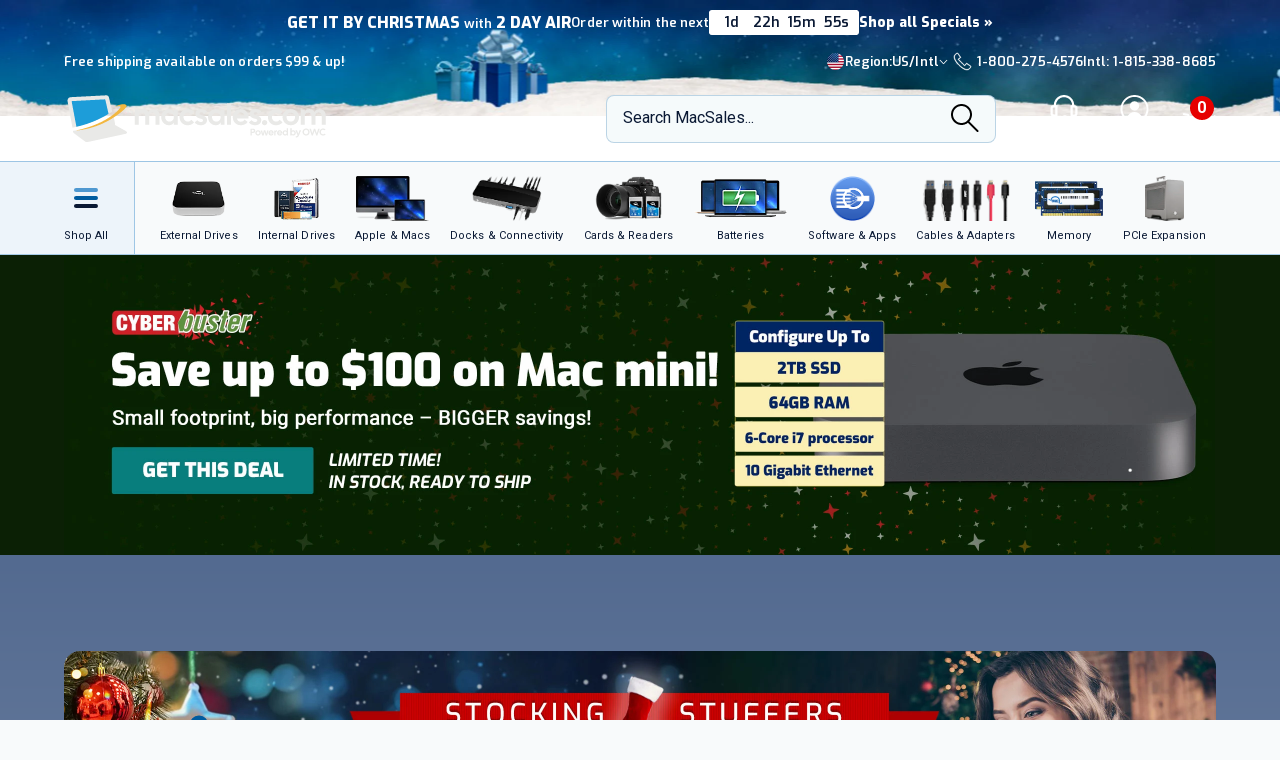

--- FILE ---
content_type: text/html;charset=UTF-8
request_url: https://eshop.macsales.com/?utm_source=diglloyd&utm_content=_a_~diglloyd%40gear_scale_food
body_size: 90842
content:

<!DOCTYPE html>
<html lang="en-US"> 

<head>
<!-- Google Tag Manager (GTM) -->
<script>(function(w,d,s,l,i){w[l]=w[l]||[];w[l].push({'gtm.start':
new Date().getTime(),event:'gtm.js'});var f=d.getElementsByTagName(s)[0],
j=d.createElement(s),dl=l!='dataLayer'?'&l='+l:'';j.async=true;j.src=
'https://www.googletagmanager.com/gtm.js?id='+i+dl;f.parentNode.insertBefore(j,f);
})(window,document,'script','dataLayer','GTM-TN7ZK6');</script>
<!-- End Google Tag Manager (GTM) -->
	<meta name="facebook-domain-verification" content="se68xhiyoxhjz1d6o5qun12dpjz3de" />
	
	<link rel="preconnect" href="https://fonts.gstatic.com" crossorigin />
	<link rel="preload" as="style" href="https://fonts.googleapis.com/css2?family=Exo:wght@300;600;800;900&family=Roboto:wght@300;400;500;600;700&display=swap" />
	<link rel="stylesheet" href="https://fonts.googleapis.com/css2?family=Exo:wght@300;600;800;900&family=Roboto:wght@300;400;500;600;700&display=swap" media="print" onload="this.media='all'" />
	

	
	
	<title>Apple Mac Upgrades and Computer Products – RAM, SSDs &amp; More</title>
	
	<meta charset="UTF-8">
	<meta name="viewport" content="width=device-width, initial-scale=1, maximum-scale=1, user-scalable=0">
	<meta http-equiv="X-UA-Compatible" content="IE=edge">
	<link rel="icon" href="/imgs/favicon/favicon-32x32.png">
	<meta name="format-detection" content="telephone=no">
	<meta name="ahrefs-site-verification" content="28849f94ddf4a5b9f91101e904ff113f8f5610d838a992cb281b6d27be6610f5">
	<meta name="description" content="Upgrade your Apple devices with premium Apple Mac upgrades and computer products from MacSales.com. We also provide docks, external storage, &amp; more!" /> <link rel="canonical" href="https://eshop.macsales.com/" /> <meta content="https://media.owcnow.com/image/upload/w_1200,q_70,f_auto/og-image-owc" property="og:image" /><meta content="https://media.owcnow.com/image/upload/w_1200,q_70,f_auto/og-image-owc" itemprop="image" /><meta content="https://media.owcnow.com/image/upload/w_1200,q_70,f_auto/og-image-owc" itemprop="thumbnailUrl" /><meta content="https://media.owcnow.com/image/upload/w_1200,q_70,f_auto/og-image-owc" name="twitter:image" /> 
		<link rel="stylesheet" type="text/css" href="/assets/css/styles_responsive2023.css?uua8255" />
		
		<link rel="stylesheet" href="/assets/css/cart-drawer.css?uua8255" />
	<link rel="stylesheet" type="text/css" href="/assets/css/homepage2023.css?uua8255">
<link media="all" rel="stylesheet" type="text/css" href="/assets/css/timed-promos.css?uua8255" /> 


<link rel="preconnect" href="https://dev.visualwebsiteoptimizer.com" />
<script type='text/javascript' id='vwoCode'>
window._vwo_code || (function() {
var account_id=751937,
version=2.1,
settings_tolerance=2000,
hide_element='body',
hide_element_style = 'opacity:0 !important;filter:alpha(opacity=0) !important;background:none !important;transition:none !important;',
/* DO NOT EDIT BELOW THIS LINE */
f=false,w=window,d=document,v=d.querySelector('#vwoCode'),cK='_vwo_'+account_id+'_settings',cc={};try{var c=JSON.parse(localStorage.getItem('_vwo_'+account_id+'_config'));cc=c&&typeof c==='object'?c:{}}catch(e){}var stT=cc.stT==='session'?w.sessionStorage:w.localStorage;code={use_existing_jquery:function(){return typeof use_existing_jquery!=='undefined'?use_existing_jquery:undefined},library_tolerance:function(){return typeof library_tolerance!=='undefined'?library_tolerance:undefined},settings_tolerance:function(){return cc.sT||settings_tolerance},hide_element_style:function(){return'{'+(cc.hES||hide_element_style)+'}'},hide_element:function(){if(performance.getEntriesByName('first-contentful-paint')[0]){return''}return typeof cc.hE==='string'?cc.hE:hide_element},getVersion:function(){return version},finish:function(e){if(!f){f=true;var t=d.getElementById('_vis_opt_path_hides');if(t)t.parentNode.removeChild(t);if(e)(new Image).src='https://dev.visualwebsiteoptimizer.com/ee.gif?a='+account_id+e}},finished:function(){return f},addScript:function(e){var t=d.createElement('script');t.type='text/javascript';if(e.src){t.src=e.src}else{t.text=e.text}d.getElementsByTagName('head')[0].appendChild(t)},load:function(e,t){var i=this.getSettings(),n=d.createElement('script'),r=this;t=t||{};if(i){n.textContent=i;d.getElementsByTagName('head')[0].appendChild(n);if(!w.VWO||VWO.caE){stT.removeItem(cK);r.load(e)}}else{var o=new XMLHttpRequest;o.open('GET',e,true);o.withCredentials=!t.dSC;o.responseType=t.responseType||'text';o.onload=function(){if(t.onloadCb){return t.onloadCb(o,e)}if(o.status===200){_vwo_code.addScript({text:o.responseText})}else{_vwo_code.finish('&e=loading_failure:'+e)}};o.onerror=function(){if(t.onerrorCb){return t.onerrorCb(e)}_vwo_code.finish('&e=loading_failure:'+e)};o.send()}},getSettings:function(){try{var e=stT.getItem(cK);if(!e){return}e=JSON.parse(e);if(Date.now()>e.e){stT.removeItem(cK);return}return e.s}catch(e){return}},init:function(){if(d.URL.indexOf('__vwo_disable__')>-1)return;var e=this.settings_tolerance();w._vwo_settings_timer=setTimeout(function(){_vwo_code.finish();stT.removeItem(cK)},e);var t;if(this.hide_element()!=='body'){t=d.createElement('style');var i=this.hide_element(),n=i?i+this.hide_element_style():'',r=d.getElementsByTagName('head')[0];t.setAttribute('id','_vis_opt_path_hides');v&&t.setAttribute('nonce',v.nonce);t.setAttribute('type','text/css');if(t.styleSheet)t.styleSheet.cssText=n;else t.appendChild(d.createTextNode(n));r.appendChild(t)}else{t=d.getElementsByTagName('head')[0];var n=d.createElement('div');n.style.cssText='z-index: 2147483647 !important;position: fixed !important;left: 0 !important;top: 0 !important;width: 100% !important;height: 100% !important;background: white !important;';n.setAttribute('id','_vis_opt_path_hides');n.classList.add('_vis_hide_layer');t.parentNode.insertBefore(n,t.nextSibling)}var o='https://dev.visualwebsiteoptimizer.com/j.php?a='+account_id+'&u='+encodeURIComponent(d.URL)+'&vn='+version;if(w.location.search.indexOf('_vwo_xhr')!==-1){this.addScript({src:o})}else{this.load(o+'&x=true')}}};w._vwo_code=code;code.init();})();
</script>


		<style>
		.cky-consent-bar .cky-banner-btn-close img {height:16px !important;width:16px !important;margin:4px 2px !important;}
		</style>
		
		
	
</head>

<body class="theme-holiday">
<!-- Google Tag Manager (GTM) (noscript) -->
<noscript><iframe src="https://www.googletagmanager.com/ns.html?id=GTM-TN7ZK6"
height="0" width="0" style="display:none;visibility:hidden"></iframe></noscript>
<!-- End Google Tag Manager (GTM) (noscript) -->

<style media="all" type="text/css">
			.countdown-bar__wrapper .countdown-bar__container .countdown-bar__content .promo-title SPAN {text-transform:lowercase;font-weight: 600;font-size: 13px;}
			#countdown-bar {background:#0a1934} #countdown-headline, #countdown-pretext, #countdown-linktext {color:#fff !important;} .countdown-item {color:#0a1934 !important;} .countdown-item {background-color:#fff !important;}
@media (max-width: 990px) {
	#countdown-linktext {display:none;}
}
@media (max-width: 767px) {
	.countdown-bar__wrapper .countdown-bar__container .countdown-bar__content .promo-title {grid-column:1;font-size:15px;margin: 4px 0 0 0;}
	.countdown-bar__wrapper .countdown-bar__container .countdown-bar__content #countdown {margin: auto;line-height: normal;}
	.countdown-bar__wrapper .countdown-bar__container .countdown-bar__content #countdown .countdown-item {width:30px;}
}
		</style> 

	<script type="application/json" id="main-site-data">{"siteFlair":{"countdown":{"bar_style":"background:#0a1934","flipper_bgcolor":"#fff","minutes_val":"16m","dt_start":"December, 18 2025 17:40:00","pretext":"Order within the next","seconds_val":"0s","linktext":"Shop all Specials ","hours_val":"22h","flipper_color":"#0a1934","targetdate":"12/22/2025 15:30","headline_mobile":"Get it by Christmas <span>with</span> 2 Day Air","url":"/shop/specials","dt_end":"December, 22 2025 15:30:00","id":7,"headline":"Get it by Christmas <span>with</span> 2 Day Air","days_val":"1d","text_color":"#fff"},"badges":{"clearance":137.0,"whatsnew":13,"specials":298.0},"newsbar":[{"cta":"Sign Up","id":24,"headline":"Get out of this world deals delivered to your inbox!","url":"/shop/macsales_newsletter"},{"cta":"Our story","id":1,"headline":"Celebrating 35 years of quality gear and expert support.","url":"/about-us"}],"phone":[],"regions":[{"selected":true,"label":"USA + International","icon":"https://media.owcnow.com/image/upload/flag-icon-usa_fkbhvw","url":"https://eshop.macsales.com/","abbr":"US/Intl"},{"selected":false,"label":"OWC Canada","icon":"https://media.owcnow.com/image/upload/flag-icon-canada_utturz","url":"https://ca.macsales.com/","abbr":"Canada"}],"icons":{"payment":["https://media.owcnow.com/image/upload/v1702925138/visa_pjmdc9.svg","https://media.owcnow.com/image/upload/v1702925138/mastercard_pu5cc8.svg","https://media.owcnow.com/image/upload/v1702925137/amex_odmz17.svg","https://media.owcnow.com/image/upload/v1702925138/discover_qxrppf.svg","https://media.owcnow.com/image/upload/v1702925138/paypal_xq0rhe.svg","https://media.owcnow.com/image/upload/v1702925138/apple_pay_e8v1wc.svg","https://media.owcnow.com/image/upload/v1702925137/amazon_cu4z86.svg","https://media.owcnow.com/image/upload/v1705521779/affirm-payment_kt0dg7.svg"]}},"siteCustomer":{"guestid":231122033,"class":"standard","searches":[]},"siteNav":[{"alt_label":"External Drives","image":"https://media.owcnow.com/image/upload/e_make_transparent/e_trim/c_lpad,h_1.3,w_1.0/dpr_2.0,f_auto,q_auto,w_95/e_sharpen/owc-ministack-top.png","label":"External Drives","id":1,"icon":"https://media.owcnow.com/image/upload/v1702916155/nav-externaldrives_v5vx6y.svg","url":"/shop/external-storage","children":[{"label":"Desktop Drives","id":2,"url":"/shop/desktop-storage","children":[]},{"label":"Thunderbolt Drives","id":136,"url":"/shop/thunderbolt/thunderbolt-external-drives","children":[]},{"label":"Portable Drives","id":3,"url":"/shop/portable-drives","children":[]},{"label":"Portable SSDs","id":164,"url":"/shop/external-storage/portable-ssd","children":[]},{"label":"External SSDs","id":137,"url":"/shop/external-storage/ssd","children":[]},{"label":"Network Attached Storage","id":135,"url":"/shop/nas-storage","children":[{"label":"Jupiter","id":154,"url":"/shop/storage/Enterprise/jupiter","children":[]},{"label":"Jellyfish","id":155,"url":"/shop/jellyfish-nas-storage","children":[]}]},{"label":"Rack Mount Storage","id":143,"url":"/shop/owc-flex-1u4","children":[]},{"label":"Archival & LTO Tape","id":4,"url":"/shop/archival-lto-tape-storage","children":[]},{"label":"Blu-ray/DVD/CD Optical Drives","id":5,"url":"/shop/optical-drives","children":[]},{"label":"Drive Enclosures","id":144,"url":"/shop/hard-drives/External-Enclosures","children":[]}]},{"alt_label":"Internal Drives","image":"https://media.owcnow.com/image/upload/dpr_2.0,f_auto,q_auto,w_95/e_sharpen/internal-drives-nav.png","label":"Internal Drives","id":19,"icon":"https://media.owcnow.com/image/upload/v1702916154/nav-internal-drives_umxq2i.svg","url":"/shop/internal_storage/hard_drives_and_SSD","children":[{"label":"SSDs for Mac","id":20,"url":"/shop/ssd/owc","children":[{"label":"MacBook Pro","id":24,"url":"/shop/ssd/owc/macbook-pro","children":[]},{"label":"MacBook Air","id":25,"url":"/shop/ssd/owc/macbook-air","children":[]},{"label":"iMac","id":22,"url":"/shop/ssd/owc/imac","children":[]},{"label":"Mac Pro","id":21,"url":"/shop/ssd/owc/mac-pro","children":[]},{"label":"Mac mini","id":23,"url":"/shop/ssd/owc/mac-mini","children":[]},{"label":"MacBook","id":26,"url":"/shop/ssd/owc/macbook/2006-current","children":[]},{"label":"Legacy Mac Models","id":156,"url":"/shop/ssd/owc","children":[]},{"label":"PS4 HDD Upgade Kits","id":27,"url":"/shop/ps4-hard-drive-upgrade-kit","children":[]}]},{"label":"2.5-inch SATA SSDs","id":28,"url":"/shop/SSD/OWC/lineup#2-5-inch-sata","children":[]},{"label":"PCIe NVMe SSDs","id":29,"url":"/shop/SSD/OWC/lineup#pcie","children":[]},{"label":"NVMe M.2 SSDs","id":30,"url":"/shop/SSD/OWC/lineup#nvme-m-2","children":[]},{"label":"NVMe U.2 SSDs","id":31,"url":"/shop/SSD/OWC/lineup#nvme-u-2","children":[]},{"label":"3.5-inch HDDs","id":33,"url":"/shop/hard-drives/3.5-SerialATA","children":[]},{"label":"2.5-inch HDDs","id":34,"url":"/shop/hard-drives/2.5-Notebook","children":[]},{"label":"DVD/CD/Blu-ray Optical Drives","id":35,"url":"/shop/optical-drives/superdrives","children":[]},{"label":"iMac DIY Drive Upgrade Kits","id":157,"url":"/shop/imacdiy/","children":[]},{"label":"PS4 HDD Upgrade Kits","id":158,"url":"/shop/ps4-hard-drive-upgrade-kit","children":[]}]},{"alt_label":"Apple & Macs","image":"https://media.owcnow.com/image/upload/e_trim/dpr_2.0,f_auto,q_auto,w_95/e_sharpen/imac-pro-macbook-air.png","label":"Apple & Macs","id":46,"icon":"https://media.owcnow.com/image/upload/v1702916156/nav-macs_uzdiie.svg","url":"/shop/Apple_Systems/Used/Macs_and_Tablets","children":[{"label":"MacBook Pro","id":47,"url":"/configure-my-mac/macbook-pro","children":[]},{"label":"MacBook Air & MacBook","id":48,"url":"/configure-my-mac/macbook-air","children":[]},{"label":"iMac & iMac Pro","id":49,"url":"/configure-my-mac/imac","children":[]},{"label":"Mac Pro","id":50,"url":"/configure-my-mac/mac-pro","children":[]},{"label":"Mac Studio","id":51,"url":"/configure-my-mac/mac-studio","children":[]},{"label":"Mac mini","id":52,"url":"/configure-my-mac/mac-mini","children":[]},{"label":"iPad & iPad Pro","id":53,"url":"/shop/apple/ipad","children":[]},{"label":"iPhone","id":54,"url":"/shop/apple/iphone","children":[]},{"label":"Apple Watch","id":55,"url":"/shop/apple/watch","children":[]},{"label":"Apple TV","id":56,"url":"/shop/apple/apple-tv","children":[]},{"label":"Apple Displays","id":57,"url":"/shop/apple/displays","children":[]},{"label":"Apple Accessories","id":58,"url":"/shop/apple/specials","children":[]},{"label":"Sell Your Mac","id":59,"url":"/trade-in-your-mac","children":[]}]},{"alt_label":"Docks & Connectivity","image":"https://media.owcnow.com/image/upload/dpr_2.0,f_auto,q_auto,w_95/e_sharpen/tb-14port-dock-hero-plugs-in-left-medbkg.png","label":"Docks & Connectivity","id":36,"icon":"https://media.owcnow.com/image/upload/v1702916153/nav-docks_ehcpi3.svg","url":"/shop/docks","children":[{"label":"Thunderbolt Docks","id":37,"url":"/shop/thunderbolt/thunderbolt-docks","children":[]},{"label":"Thunderbolt Hub","id":38,"url":"/shop/owc-thunderbolt-hub","children":[]},{"label":"Travel Docks & Hubs","id":147,"url":"/shop/docks#drive-docking-stations:travel-dock","children":[]},{"label":"USB-C Docks","id":39,"url":"/shop/docks#primary-connection:usb-c","children":[]},{"label":"Network Adapters","id":40,"url":"/shop/docks#drive-docking-stations:ethernet-adapters","children":[]},{"label":"Video & Display Adapters","id":41,"url":"/shop/docks#drive-docking-stations:display-adapter","children":[]},{"label":"Cables","id":42,"url":"/shop/accessories/cables","children":[]}]},{"alt_label":"Cards & Readers","image":"https://media.owcnow.com/image/upload/dpr_2.0,f_auto,q_auto,w_95/e_sharpen/cards-readers-nav-v2.png","label":"Memory Cards & Readers","id":43,"icon":"https://media.owcnow.com/image/upload/v1702916154/nav-memory-cards_emwwdo.svg","url":"/shop/memory-cards/atlas","children":[{"label":"Memory Cards","id":44,"url":"/shop/memory-cards/atlas#memory-cards","children":[]},{"label":"Memory Card Readers","id":45,"url":"/shop/memory-cards/atlas#memory-card-readers","children":[]}]},{"alt_label":"Batteries","image":"https://media.owcnow.com/image/upload/dpr_2.0,f_auto,q_auto,w_95/e_sharpen/batteries-nav.png","label":"Batteries & Power","id":60,"icon":"https://media.owcnow.com/image/upload/v1702916152/nav-batteries_tjabch.svg","url":"","children":[{"label":"Batteries for Mac","id":61,"url":"/shop/Apple/Laptop/Batteries","children":[{"label":"MacBook Pro","id":62,"url":"/shop/laptop-batteries/macbook-pro","children":[]},{"label":"MacBook Air","id":63,"url":"/shop/laptop-batteries/macbook-air","children":[]},{"label":"MacBook","id":64,"url":"/shop/laptop-batteries/macbook","children":[]}]},{"label":"Power Adapters","id":65,"url":"/shop/accessories/power-adapters","children":[]},{"label":"Portable Powerbanks","id":66,"url":"/shop/accessories/portable-usb-power","children":[]},{"label":"Power Cables","id":161,"url":"/shop/cables/power","children":[]}]},{"alt_label":"Software & Apps","image":"https://media.owcnow.com/image/upload/dpr_2.0,f_auto,q_auto,w_95/e_sharpen/softraid-app-icon.svg","label":"Software & Apps","id":67,"icon":"https://media.owcnow.com/image/upload/v1702916156/nav-software-apps_c8spwl.svg","url":"/shop/software","children":[{"label":"Copy That","id":69,"url":"/shop/copy-that","children":[]},{"label":"Copy That Mobile","id":70,"url":"https://www.owc.com/solutions/copy-that-mobile","children":[]},{"label":"Disk Aware","id":71,"url":"https://www.owc.com/solutions/disk-aware","children":[]},{"label":"Dock Ejector","id":73,"url":"https://www.owc.com/solutions/dock-ejector","children":[]},{"label":"Innergize","id":74,"url":"/shop/innergize","children":[]},{"label":"MacDrive","id":75,"url":"/shop/macdrive","children":[]},{"label":"My OWC","id":165,"url":"/shop/my-owc-app","children":[]},{"label":"Software Utilities","id":175,"url":"https://www.owc.com/solutions/utilities","children":[]},{"label":"SoftRAID","id":77,"url":"/shop/softraid","children":[]}]},{"alt_label":"Cables & Adapters","image":"https://media.owcnow.com/image/upload/e_make_transparent/dpr_2.0,f_auto,q_auto,w_95/e_sharpen/cables-nav.png","label":"Cables & Adapters","id":78,"icon":"https://media.owcnow.com/image/upload/v1702916152/nav-cables_trubfo.svg","url":"/shop/accessories/cables","children":[{"label":"Thunderbolt 5 (USB-C) Cables","id":162,"url":"/shop/owc-thunderbolt-5-cables","children":[]},{"label":"Thunderbolt 4 (USB-C) Cables","id":132,"url":"/shop/owc-thunderbolt-4-cables","children":[]},{"label":"Thunderbolt Adapters","id":134,"url":"/shop/thunderbolt/thunderbolt-interface-adapters","children":[]},{"label":"USB4 Cables","id":163,"url":"/shop/owc-usb4-cables","children":[]},{"label":"USB-C Cables","id":149,"url":"/shop/cables/usb-c","children":[]},{"label":"USB-C Adapters","id":148,"url":"/shop/cables/usb-c-adapters","children":[]},{"label":"USB Cables","id":83,"url":"/shop/cables/usb","children":[]},{"label":"USB Adapters","id":150,"url":"/shop/cables/usb-adapters","children":[]},{"label":"Lightning Cables","id":84,"url":"/shop/cables/lightning","children":[]},{"label":"Video & Display Cables","id":85,"url":"/shop/cables/video","children":[]},{"label":"Video & Display Adapters","id":160,"url":"/shop/video/display-adapters","children":[]},{"label":"Power Cables","id":86,"url":"/shop/cables/power","children":[]},{"label":"Audio Cables","id":87,"url":"/shop/cables/audio","children":[]},{"label":"FireWire Cables","id":88,"url":"/shop/cables/firewire","children":[]},{"label":"More Cables & Adapters","id":89,"url":"/shop/cables","children":[]}]},{"alt_label":"Memory","image":"https://media.owcnow.com/image/upload/e_make_transparent/e_trim/c_lpad,h_1.3,w_1.0/dpr_2.0,f_auto,q_auto,w_95/e_sharpen/owc-memory-generic-2.png","label":"Memory","id":95,"icon":"https://media.owcnow.com/image/upload/v1702916155/nav-memory_nz4bjo.svg","url":"/shop/memory","children":[{"label":"Mac Memory","id":166,"url":"/shop/apple/memory/","children":[{"label":"Mac Pro","id":171,"url":"/shop/memory/Mac-Pro-Memory","children":[]},{"label":"MacBook Pro","id":170,"url":"/shop/memory/Apple_MacBook_MacBook_Pro/Upgrade","children":[]},{"label":"Mac mini","id":173,"url":"/shop/mac-mini","children":[]},{"label":"iMac","id":168,"url":"/shop/apple/memory/iMac","children":[]},{"label":"iMac Pro","id":172,"url":"/shop/memory/imac-pro-2017","children":[]},{"label":"MacBook","id":169,"url":"/shop/memory/Apple_MacBook_MacBook_Pro/Upgrade/Macbook_selector","children":[]},{"label":"Legacy Mac Memory","id":174,"url":"/upgrades/","children":[]}]},{"label":"PC Memory","id":167,"url":"/shop/pc-memory","children":[]}]},{"alt_label":"PCIe Expansion","image":"https://media.owcnow.com/image/upload/e_make_transparent/e_trim/dpr_2.0,f_auto,q_auto,w_95/e_sharpen/akitio-node-titan-hero-right","label":"PCIe Expansion","id":104,"icon":"https://media.owcnow.com/image/upload/v1702916156/nav-PCIe_j4oi3p.svg","url":"/shop/thunderbolt/thunderbolt-expansion","children":[{"label":"External GPUs","id":105,"url":"/shop/thunderbolt/thunderbolt-expansion#expansion-type:external-gpu","children":[]},{"label":"External PCIe Expansion","id":106,"url":"/shop/thunderbolt/thunderbolt-expansion#expansion-type:pcie-expansion","children":[]},{"label":"External PCIe Storage","id":107,"url":"/shop/thunderbolt/thunderbolt-expansion#expansion-type:external-storage","children":[]},{"label":"U.2 Interchange System","id":108,"url":"/shop/owc-u2-nvme-interchange-system","children":[]},{"label":"Internal PCIe Storage","id":159,"url":"/shop/SSD/OWC/lineup#pcie","children":[]},{"label":"PCIe Network Adapters","id":109,"url":"/shop/expansion-cards/pcie/10g-ethernet","children":[]},{"label":"More PCIe Expansion","id":110,"url":"/shop/expansion-cards/pcie","children":[]}]},{"alt_label":"Accessories","image":"https://media.owcnow.com/image/upload/e_make_transparent/e_trim/dpr_2.0,f_auto,q_auto,w_95/e_sharpen/icon_keyboard_prasyd","label":"Accessories","id":90,"icon":"https://media.owcnow.com/image/upload/v1702916152/nav-accessories_ezo7ad.svg","url":"/shop/accessories","children":[{"label":"Tools & Toolkits","id":91,"url":"/shop/accessories/tools-toolkits","children":[]},{"label":"Hardware Accessories","id":92,"url":"/shop/accessories/mac-hardware-accessories","children":[]},{"label":"Video & Display Adapters","id":93,"url":"/shop/video/display-adapters","children":[]},{"label":"Service Parts","id":94,"url":"/shop/service-parts","children":[]}]},{"alt_label":"Peripherals","label":"Peripherals","id":111,"icon":"https://media.owcnow.com/image/upload/v1702916156/nav-peripherals_omknfr.svg","url":"","children":[{"label":"Displays","id":112,"url":"/shop/apple/displays","children":[]},{"label":"Video Cards","id":113,"url":"/shop/video/video-cards","children":[]},{"label":"Keyboards","id":114,"url":"/shop/accessories/keyboards","children":[]},{"label":"Mice","id":115,"url":"/shop/accessories/Mouse_Mice","children":[]},{"label":"Microphones","id":116,"url":"/shop/audio/microphones","children":[]},{"label":"Audio Interfaces","id":117,"url":"/shop/audio/interfaces","children":[]},{"label":"Video & Display Adapters","id":118,"url":"/shop/video/display-adapters","children":[]}]},{"alt_label":"Deals","label":"Deals","id":119,"icon":"https://media.owcnow.com/image/upload/v1702917511/nav-deals_xg6nfn.svg","url":"","children":[{"label":"Newsletter Sign Up (Email Deals)","id":120,"url":"/shop/macsales_newsletter","children":[]},{"label":"Specials & Featured","id":121,"url":"/shop/specials","children":[]},{"label":"Clearance","id":122,"url":"/shop/clearance","children":[]}]},{"alt_label":"Rocket Yard Blog","label":"Rocket Yard Blog","id":123,"icon":"https://media.owcnow.com/image/upload/v1702916156/nav-rocket-yard-blog_zxetkg.svg","url":"/blog/","children":[]},{"alt_label":"Upgrade Support","label":"Upgrade Support","id":124,"icon":"https://media.owcnow.com/image/upload/v1702916157/nav-upgrade-DIY_xjgmmj.svg","url":"/Service/","children":[{"label":"Upgrade Your Mac","id":125,"url":"/upgrades/","children":[]},{"label":"DIY Install Videos","id":126,"url":"/installvideos","children":[]},{"label":"Manuals, Drivers, Firmware","id":127,"url":"/tech_center/basictrob.cfm","children":[]},{"label":"FAQ Knowledge Base","id":128,"url":"/Service/Knowledgebase/","children":[]},{"label":"Drive Formatting Tips","id":129,"url":"/tech_center/drive-formatting-data-migration","children":[]},{"label":"Support Archive","id":130,"url":"/tech_center/support/archive.cfm","children":[]},{"label":"OWC Upgrade Service","id":131,"url":"/shop/upgrade-service","children":[]}]}]}</script>



	

	<div id="header" class="visual-nav">
<svg aria-hidden="true" style="position: absolute; width: 0; height: 0; overflow: hidden;" version="1.1" xmlns="http://www.w3.org/2000/svg" xmlns:xlink="http://www.w3.org/1999/xlink">
	<defs>
    <path id="kkxq4xmfta" d="M0 0h23.98v24H0z" />
    <path id="0cn3tvpzaa" d="M0 0h24.375v17H0z" />
		<g id="owc-logo" xmlns="http://www.w3.org/2000/svg" fill-rule="evenodd" clip-rule="evenodd" stroke-linejoin="round" stroke-miterlimit="2"><path d="M59.84 23.717a2.661 2.661 0 00-1.39-1.6 6.1 6.1 0 00-3-.64 7.177 7.177 0 00-2.51.41 4.8 4.8 0 00-1.82 1.14 3.638 3.638 0 00-.93 1.5c-.197.77-.344 1.551-.44 2.34l-.57 4.21a9.588 9.588 0 000 3.18c.186.73.694 1.338 1.38 1.65a6.413 6.413 0 003 .6 6.555 6.555 0 003.12-.7 4.145 4.145 0 001.81-1.64c.427-1.01.697-2.079.8-3.17l.08-.57h-4.26l-.25 1.81a4.736 4.736 0 01-.36 1.51.703.703 0 01-.66.32c-.32 0-.52-.11-.58-.32a4.04 4.04 0 010-1.37l.92-6.71c.04-.49.154-.974.34-1.43a.74.74 0 01.7-.32c.31 0 .5.09.56.27.08.45.08.91 0 1.36l-.35 2.51h4.26l.19-1.37a8.35 8.35 0 00-.04-2.97z" fill-rule="nonzero" /><path d="M71.64 34.947c3.58 2.33 5.46 4.38 5 5.82-.51 1.61-3.85 2.18-9 1.82a29.214 29.214 0 003.243-13.377C70.883 13.186 57.697 0 41.673 0 27.237 0 14.857 10.702 12.77 24.987c-3.74-2.4-5.72-4.51-5.26-6 .46-1.49 3.17-2 7.44-1.9-8.61-1.41-14.31-1.33-14.9.55-.81 2.59 8.2 7.88 21.93 13.35-.113.782-.183 1.57-.21 2.36-.002.592.184 1.17.53 1.65.383.526.917.923 1.53 1.14a6.559 6.559 0 002.31.38 7.263 7.263 0 002.48-.4 4.682 4.682 0 001.81-1.15c.183-.194.347-.405.49-.63l2.33.81v1.06h3.17l3.33 1.07c23.06 7.26 42.67 10.23 43.79 6.64.59-1.86-4.03-5.2-11.9-8.97zm-44.58-1.2a.622.622 0 01-.61.34c-.28 0-.45-.1-.5-.29-.04-.518-.01-1.04.09-1.55l.93-6.75c.014-.469.137-.928.36-1.34a.708.708 0 01.54-.23c.27 0 .43.09.49.28.07.427.07.863 0 1.29l-.91 6.64a6.801 6.801 0 01-.38 1.61h-.01zm11.46 2.43c1.14-3.813 1.88-6.327 2.22-7.54 0 2.83.08 5.36.25 7.58h5.3l3.88-14.42h-4.14a116.384 116.384 0 00-2.59 10.26l.27-5.49c.13-2.76.2-4.34.2-4.76H39.5c-1.187 4.08-2.033 7.383-2.54 9.91l.24-4.87.24-5h-4.13l-.06 12.59-2-.72c.046-.11.086-.225.12-.34.235-1.016.415-2.044.54-3.08l.34-2.46c.165-1.033.27-2.075.31-3.12 0-.589-.185-1.163-.53-1.64a3.211 3.211 0 00-1.53-1.14 6.608 6.608 0 00-2.31-.38 7.215 7.215 0 00-2.48.4 4.645 4.645 0 00-1.81 1.15 3.736 3.736 0 00-1 1.65 28.92 28.92 0 00-.54 3.08l-.3 2.14a101.631 101.631 0 01-3.6-1.71c.517-12.34 10.81-22.21 23.16-22.21 12.716 0 23.18 10.464 23.18 23.18a23.18 23.18 0 01-3.75 12.64 154.235 154.235 0 01-21.06-5.25l-1.47-.45z" fill-rule="nonzero" /></g>
    <g id="facebook-icon" transform="translate(1.2189, 0.2072)">
        <path d="M24.4645893,12.1412354 C24.4645893,5.43582535 18.9879953,-2.77555756e-16 12.2322947,-2.77555756e-16 C5.47659404,-2.77555756e-16 4.4408921e-16,5.43582535 4.4408921e-16,12.1412354 C4.4408921e-16,17.835232 3.94931865,22.6129052 9.27726585,23.9249357 L9.27726585,15.8514027 L6.75486883,15.8514027 L6.75486883,12.1412354 L9.27726585,12.1412354 L9.27726585,10.5425261 C9.27726585,6.41003808 11.1614307,4.49463678 15.2489742,4.49463678 C16.0239146,4.49463678 17.3611001,4.64543092 17.9081283,4.79627363 L17.9081283,8.1595901 C17.6193972,8.12943127 17.117971,8.11432757 16.4949558,8.11432757 C14.489202,8.11432757 13.7142127,8.86844398 13.7142127,10.8291078 L13.7142127,12.1412354 L17.7097205,12.1412354 L17.023342,15.8514027 L13.7142127,15.8514027 L13.7142127,24.1935484 C19.77096,23.4674539 24.4645893,18.3487091 24.4645893,12.1412354" id="Fill-1"></path>
    </g>
    <g id="instagram-icon" fill-rule="evenodd">
      <path d="M3.776.593A5.383 5.383 0 0 0 1.83 1.866a5.388 5.388 0 0 0-1.265 1.95c-.271.7-.455 1.5-.506 2.67C.007 7.657-.004 8.034 0 11.021c.006 2.987.02 3.362.076 4.535.056 1.17.242 1.97.517 2.668.282.723.66 1.336 1.272 1.946.612.61 1.225.985 1.951 1.265.7.27 1.5.455 2.67.506 1.172.052 1.548.063 4.535.058 2.986-.006 3.362-.02 4.535-.075 1.174-.056 1.968-.243 2.668-.516a5.391 5.391 0 0 0 1.945-1.273 5.391 5.391 0 0 0 1.265-1.95c.271-.7.455-1.5.506-2.67.051-1.175.063-1.55.058-4.536-.006-2.987-.02-3.361-.075-4.534-.056-1.173-.242-1.97-.516-2.67a5.4 5.4 0 0 0-1.272-1.945A5.368 5.368 0 0 0 18.185.565c-.7-.27-1.5-.455-2.67-.506-1.172-.05-1.549-.063-4.536-.058C7.992.007 7.618.02 6.444.077c-1.17.055-1.97.242-2.668.516zm2.797 19.37c-1.073-.047-1.655-.225-2.043-.375a3.425 3.425 0 0 1-1.267-.82 3.388 3.388 0 0 1-.825-1.263c-.15-.388-.332-.97-.382-2.043-.055-1.159-.066-1.507-.073-4.444-.006-2.936.005-3.284.056-4.444.046-1.071.225-1.654.374-2.042.198-.515.436-.88.82-1.267.384-.386.75-.624 1.264-.825.388-.151.97-.331 2.041-.382 1.16-.055 1.508-.066 4.444-.073 2.937-.006 3.285.005 4.446.056 1.071.047 1.655.224 2.042.374.514.198.88.436 1.267.82.386.385.624.75.825 1.264.152.387.331.968.382 2.041.055 1.16.068 1.508.073 4.444.005 2.936-.005 3.285-.056 4.444-.047 1.073-.224 1.655-.374 2.044a3.41 3.41 0 0 1-.82 1.266c-.385.386-.75.624-1.264.825-.387.151-.97.332-2.04.383-1.16.054-1.508.066-4.446.072-2.937.006-3.284-.005-4.444-.056M15.54 5.121a1.32 1.32 0 1 0 2.64-.005 1.32 1.32 0 0 0-2.64.005M5.352 11.01a5.648 5.648 0 1 0 11.297-.022 5.648 5.648 0 0 0-11.297.022m1.981-.004a3.667 3.667 0 1 1 7.334-.014 3.667 3.667 0 0 1-7.334.014" fill-rule="nonzero" />
    </g>
    <g id="twitter-icon" fill-rule="evenodd">
      <path d="M24 4.557c-.883.392-1.832.656-2.828.775 1.017-.609 1.798-1.574 2.165-2.724-.951.564-2.005.974-3.127 1.195-.897-.957-2.178-1.555-3.594-1.555-3.179 0-5.515 2.966-4.797 6.045-4.091-.205-7.719-2.165-10.148-5.144-1.29 2.213-.669 5.108 1.523 6.574-.806-.026-1.566-.247-2.229-.616-.054 2.281 1.581 4.415 3.949 4.89-.693.188-1.452.232-2.224.084.626 1.956 2.444 3.379 4.6 3.419-2.07 1.623-4.678 2.348-7.29 2.04 2.179 1.397 4.768 2.212 7.548 2.212 9.142 0 14.307-7.721 13.995-14.646.962-.695 1.797-1.562 2.457-2.549z" fill-rule="nonzero" />
    </g>
    <g id="youtube-icon" transform="translate(.813)" fill-rule="evenodd">
        <mask id="wxivj0jt7b" fill="#fff">
            <use xlink:href="#0cn3tvpzaa" />
        </mask>
        <path d="M9.75 12.143V4.857L16.082 8.5 9.75 12.143zm14.116-9.488A3.047 3.047 0 0 0 21.71.507C19.81 0 12.187 0 12.187 0S4.565 0 2.664.507A3.047 3.047 0 0 0 .51 2.655C0 4.549 0 8.5 0 8.5s0 3.951.51 5.845a3.047 3.047 0 0 0 2.154 2.147C4.565 17 12.187 17 12.187 17s7.623 0 9.524-.508a3.047 3.047 0 0 0 2.155-2.147c.509-1.894.509-5.845.509-5.845s0-3.951-.51-5.845z" fill-rule="nonzero" mask="url(#wxivj0jt7b)" />
    </g>
    <g id="pinterest-icon" transform="translate(.02)" fill-rule="evenodd">
        <mask id="ocm5izdaob" fill="#fff">
            <use xlink:href="#kkxq4xmfta" />
        </mask>
        <path d="M11.98 0c-6.627 0-12 5.373-12 12 0 5.084 3.163 9.43 7.627 11.178-.105-.95-.2-2.41.042-3.446.218-.936 1.407-5.965 1.407-5.965s-.359-.718-.359-1.781c0-1.669.967-2.914 2.171-2.914 1.024 0 1.519.768 1.519 1.69 0 1.03-.656 2.569-.994 3.995-.283 1.195.599 2.169 1.777 2.169 2.133 0 3.772-2.25 3.772-5.496 0-2.873-2.064-4.881-5.012-4.881-3.415 0-5.419 2.56-5.419 5.207 0 1.032.398 2.137.893 2.739a.359.359 0 0 1 .083.344c-.09.379-.293 1.194-.333 1.36-.052.22-.174.267-.401.161-1.499-.697-2.436-2.889-2.436-4.648 0-3.786 2.75-7.262 7.929-7.262 4.163 0 7.398 2.966 7.398 6.93 0 4.136-2.608 7.464-6.227 7.464-1.216 0-2.36-.631-2.75-1.377 0 0-.602 2.29-.748 2.852-.271 1.042-1.003 2.349-1.492 3.146A11.99 11.99 0 0 0 11.98 24c6.628 0 12-5.372 12-12 0-6.627-5.372-12-12-12" mask="url(#ocm5izdaob)" />
    </g>
    <g id="support-icon" xmlns="http://www.w3.org/2000/svg" fill-rule="evenodd">
      <path d="M25.356 18.313c0 .622-.475 1.097-1.096 1.097h-1.462v-6.945h1.462c.621 0 1.096.475 1.096 1.096v4.752zm-10.6 7.494a1.638 1.638 0 0 1-1.645-1.645c0-.914.731-1.645 1.645-1.645s1.645.731 1.645 1.645c0 .877-.731 1.645-1.645 1.645zM5.252 19.41H3.79a1.077 1.077 0 0 1-1.097-1.097v-4.752c0-.621.475-1.096 1.097-1.096h1.462v6.945zm19.008-9.175C24.26 4.605 19.654 0 14.025 0 8.395 0 3.79 4.606 3.79 10.235a3.276 3.276 0 0 0-3.29 3.29v4.752a3.276 3.276 0 0 0 3.29 3.29h3.655V10.235H5.983c0-4.423 3.619-8.042 8.042-8.042s8.042 3.619 8.042 8.042h-1.463v11.332h1.938a2.511 2.511 0 0 1-2.303 1.462H18.41a3.86 3.86 0 0 0-3.692-2.742 3.886 3.886 0 0 0-3.801 3.875A3.838 3.838 0 0 0 14.756 28c1.718 0 3.217-1.17 3.692-2.742h1.827c2.267 0 4.168-1.608 4.643-3.728a3.259 3.259 0 0 0 2.668-3.217v-4.752c-.036-1.827-1.499-3.326-3.326-3.326z" fill-rule="evenodd"></path>
  </g>
  <g id="contact-icon" width="29" height="22" viewbox="0 0 29 22" xmlns="http://www.w3.org/2000/svg" xmlns:xlink="http://www.w3.org/1999/xlink">
  <defs>
      <path id="573z8cp9pa" d="M0 0h28v21.263H0z" />
  </defs>
  <g transform="translate(.5)" fill="none" fill-rule="evenodd">
      <mask id="k5urcq85ab" fill="#fff">
          <use xlink:href="#573z8cp9pa" />
      </mask>
      <path d="m11.21 10.009 1.958 1.99a1.178 1.178 0 0 0 1.668-.002c2.855-2.907 6.874-6.98 9.96-10.11H3.205c2.478 2.515 5.724 5.806 8.003 8.122zM1.886 3.236V18.06l7.31-7.407c-2.192-2.225-5.029-5.101-7.31-7.418zm16.916 7.418 7.31 7.407V3.236c-2.312 2.346-5.006 5.078-7.31 7.418zM3.24 19.376h21.52l-7.28-7.379c-1.314 1.276-1.775 2.186-3.48 2.237-1.707-.05-2.17-.968-3.48-2.237l-7.28 7.38zm21.97 1.887H2.79A2.792 2.792 0 0 1 0 18.474V2.79A2.792 2.792 0 0 1 2.79 0h22.42A2.792 2.792 0 0 1 28 2.789v15.685a2.792 2.792 0 0 1-2.79 2.789z" fill="#0A1934" mask="url(#k5urcq85ab)" />
  </g>
</g>
<g id="chat-icon" width="22" height="21" viewbox="0 0 22 21" xmlns="http://www.w3.org/2000/svg" xmlns:xlink="http://www.w3.org/1999/xlink">
  <defs>
      <path id="h2nugyyu2a" d="M0 0h21v21H0z" />
  </defs>
  <g transform="translate(.5)" fill="none" fill-rule="evenodd">
      <mask id="gpdxt8lhzb" fill="#fff">
          <use xlink:href="#h2nugyyu2a" />
      </mask>
      <path d="M4.9 7h11.2a.7.7 0 0 0 0-1.4H4.9a.7.7 0 0 0 0 1.4zm.14 4.2h10.92c.463 0 .84-.314.84-.7 0-.387-.377-.7-.84-.7H5.04c-.463 0-.84.313-.84.7 0 .386.377.7.84.7zM3.5 15.4a2.1 2.1 0 0 1-2.1-2.1V3.5a2.097 2.097 0 0 1 2.1-2.1h14a2.097 2.097 0 0 1 2.1 2.1v9.8a2.1 2.1 0 0 1-2.1 2.1h-7.097a.7.7 0 0 0-.46.173L6.3 18.758V16.1a.7.7 0 0 0-.7-.7H3.5zm0 1.4h1.4v3.5a.7.7 0 0 0 1.16.527l4.607-4.027H17.5a3.5 3.5 0 0 0 3.5-3.5V3.5A3.503 3.503 0 0 0 17.5 0h-14A3.503 3.503 0 0 0 0 3.5v9.8a3.5 3.5 0 0 0 3.5 3.5z" fill="#0A1934" mask="url(#gpdxt8lhzb)" stroke="#0A1934" stroke-width=".5" />
  </g>
</g>
<g id="chat-icon-desktop" width="22" height="21" viewbox="0 0 22 21" xmlns="http://www.w3.org/2000/svg" xmlns:xlink="http://www.w3.org/1999/xlink">
  <path d="M6.533 9.333h14.934a.934.934 0 0 0 0-1.867H6.533a.934.934 0 0 0 0 1.867zm.187 5.6h14.56c.618 0 1.12-.418 1.12-.933 0-.515-.502-.934-1.12-.934H6.72c-.618 0-1.12.419-1.12.934 0 .515.502.933 1.12.933zm-2.053 5.6a2.8 2.8 0 0 1-2.8-2.8V4.666a2.797 2.797 0 0 1 2.8-2.8h18.666a2.797 2.797 0 0 1 2.8 2.8v13.067a2.8 2.8 0 0 1-2.8 2.8h-9.462a.934.934 0 0 0-.614.23L8.4 25.01v-3.544a.934.934 0 0 0-.933-.933h-2.8zm0 1.867h1.866v4.666a.934.934 0 0 0 1.548.703l6.141-5.37h9.111A4.667 4.667 0 0 0 28 17.734V4.666a4.67 4.67 0 0 0-1.366-3.3A4.67 4.67 0 0 0 23.334 0H4.666a4.67 4.67 0 0 0-3.3 1.366A4.67 4.67 0 0 0 0 4.666v13.067A4.667 4.667 0 0 0 4.667 22.4z" fill="#0A1934" fill-rule="evenodd"></path>
</g>
<g id="account-icon" transform="translate(.5)" fill-rule="nonzero" xmlns="http://www.w3.org/2000/svg" xmlns:xlink="http://www.w3.org/1999/xlink">
  <circle cx="14" cy="10.889" r="4.667" />
  <path d="M14 0C6.28 0 0 6.28 0 13.999c0 4.784 2.414 9.188 6.458 11.786a13.94 13.94 0 0 0 15.084 0C25.586 23.19 28 18.783 28 14 28.002 6.279 21.72 0 14 0zm12.092 13.999c0 3.622-1.66 7.087-4.466 9.376A7.699 7.699 0 0 0 14 16.945a7.699 7.699 0 0 0-7.626 6.43A12.155 12.155 0 0 1 1.908 14C1.908 7.33 7.332 1.908 14 1.908s12.092 5.423 12.092 12.09z" />
</g>
<g id="cart-icon" transform="translate(-1460, -106)" xmlns="http://www.w3.org/2000/svg" xmlns:xlink="http://www.w3.org/1999/xlink">
  <g transform="translate(0, 45)"><g transform="translate(1460.8094, 44)">
<path d="M1.19103608,17.0828337 L5.67589936,17.9547927 C6.06217272,18.029893 6.36849325,18.3245496 6.45852516,18.707618 C7.86575172,24.6950958 7.86575172,24.6950958 8.76125954,28.5053089 L8.8772813,28.9989591 C9.13032365,30.0756056 9.26300706,30.6401479 9.34603189,30.9934026 L27.303187,30.9994531 L27.3179279,30.9578546 C27.5797041,30.153258 27.5951027,30.1059288 27.9603989,28.9831527 L28.0331378,28.7595819 C28.4401679,27.5085324 28.6982845,26.7151839 28.9475805,25.9489466 L29.0471605,25.642877 C29.4462554,24.416217 29.8705878,23.111987 30.8939777,19.9664911 C31.0648479,19.4413036 31.629114,19.1540728 32.1543015,19.324943 C32.6794889,19.4958132 32.9667197,20.0600793 32.7958495,20.5852668 C31.7724597,23.7307627 31.3481273,25.0349927 30.9490324,26.2616527 L30.8494524,26.5677223 C30.6001564,27.3339596 30.3420398,28.1273081 29.9350097,29.3783576 C29.6779081,30.1685863 29.5720427,30.4939746 29.4718386,30.8019625 L29.4112309,30.9882467 C29.3593496,31.1477093 29.3016048,31.3251939 29.2197997,31.5766303 C29.1105316,31.9124775 29.1105316,31.9124775 29.0409973,32.1261985 C29.0136802,32.2101603 29.0136802,32.2101603 28.9962966,32.2635905 C28.9894674,32.2845809 28.9894674,32.2845809 28.9851215,32.2979385 C28.9819009,32.3078374 28.9819009,32.3078374 28.9816292,32.3086723 L28.9388091,32.4182978 C28.7772059,32.7696046 28.4241719,33 28.0304605,33 L8.55536283,33 C8.49403427,33 8.43377089,32.9944241 8.37511695,32.9837035 C8.33553214,32.990342 8.29443777,32.9954797 8.25258168,32.9980783 C6.39481734,33.1134162 5.66717923,33.7555448 5.66717923,35.109375 C5.66717923,36.4356358 6.35509349,37 8.19061673,37 L29.2010244,37 C29.7533091,37 30.2010244,37.4477153 30.2010244,38 C30.2010244,38.4821146 29.8598501,38.8845436 29.405767,38.9790216 C29.8932391,39.5102381 30.1906167,40.2203909 30.1906167,41 C30.1906167,42.6568542 28.847471,44 27.1906167,44 C25.5337625,44 24.1906167,42.6568542 24.1906167,41 C24.1906167,40.231693 24.4794346,39.5308431 24.9544222,39.0000983 L11.4268112,39.0000983 C11.9017988,39.5308431 12.1906167,40.231693 12.1906167,41 C12.1906167,42.6568542 10.847471,44 9.19061673,44 C7.53376248,44 6.19061673,42.6568542 6.19061673,41 C6.19061673,40.189818 6.51177545,39.4546466 7.0337294,38.9148494 C4.88577015,38.5849723 3.66717923,37.2745814 3.66717923,35.109375 C3.66717923,32.8586836 4.98090217,31.4746256 7.31478219,31.0920709 C7.21474963,30.6666912 7.06279407,30.0201495 6.81430987,28.9628971 C6.48867066,27.5773651 6.28144571,26.6956629 6.08191,25.8466769 L6.00722828,25.5289206 C5.70821306,24.2566684 5.39535722,22.9255271 4.6949638,19.9454881 L4.65918704,19.7934531 L0.809338009,19.0460725 C0.3059284,18.9481983 -0.0352985705,18.4885873 0.00291468738,17.9893656 L0.0185676452,17.8736041 C0.123970657,17.3314707 0.648902656,16.9774307 1.19103608,17.0828337 Z" id="Combined-Shape"></path>
    </g> </g>
</g>
<g id="shop-icon" transform="translate(-206, -105)" xmlns="http://www.w3.org/2000/svg" xmlns:xlink="http://www.w3.org/1999/xlink">
  <g transform="translate(0, 45)"><g transform="translate(206, 60)">
    <rect id="Rectangle" fill="#4F98D0" x="0" y="0" width="18" height="3" rx="1.5"></rect>
    <rect id="Rectangle" fill="#005C9F" x="0" y="6" width="18" height="3" rx="1.5"></rect>
    <rect id="Rectangle" fill="#0A1934" x="0" y="12" width="18" height="3" rx="1.5"></rect>
   </g> </g>
</g>
<g id="search-icon" transform="translate(-1330, -99)" xmlns="http://www.w3.org/2000/svg" xmlns:xlink="http://www.w3.org/1999/xlink">
  <g transform="translate(0, 45)"><g transform="translate(1045, 44)">
    <path d="M295.5,10 C301.29899,10 306,14.7010101 306,20.5 C306,23.1666817 305.005903,25.6011795 303.368076,27.4531256 L312.303301,36.3890873 C312.693825,36.7796116 312.693825,37.4127766 312.303301,37.8033009 C311.912777,38.1938252 311.279612,38.1938252 310.889087,37.8033009 L301.906128,28.8199981 C300.13342,30.1869479 297.911659,31 295.5,31 C289.70101,31 285,26.2989899 285,20.5 C285,14.7010101 289.70101,10 295.5,10 Z M295.5,12 C290.80558,12 287,15.8055796 287,20.5 C287,25.1944204 290.80558,29 295.5,29 C300.19442,29 304,25.1944204 304,20.5 C304,15.8055796 300.19442,12 295.5,12 Z" id="Combined-Shape"></path>
   </g> </g>
</g>
  </defs>
</svg>

    <div id="bar-wrapper" class="bar-wrapper countdown-bar-open">
<!-- countdown starts here --><div id="countdown-bar" class="countdown-bar__wrapper">
    <div class="countdown-bar__container container-new">
        <div class="countdown-bar__content">
            <p id="countdown-headline" class="promo-title item">Get it by Christmas <span>with</span> 2 Day Air</p>
            <div id="countdown" class="item">
                <p id="countdown-pretext" class="countdown-message">Order within the next</p>
                <span class="countdown-item" id="countdown-days">1d</span><span class="countdown-separator">:</span>
                <span class="countdown-item" id="countdown-hours">22h</span><span class="countdown-separator">:</span>
                <span class="countdown-item" id="countdown-minutes">16m</span><span class="countdown-separator">:</span>
                <span class="countdown-item" id="countdown-seconds">0s</span>
            </div>
            <a id="countdown-linktext" href="/shop/specials" class="shop-link item"><span class="shop-link-text">Shop all Specials </span><span class="countdown-cta-arrow">»</span></a>
        </div>
    </div>
</div><!-- countdown ends here -->
  <div id="news-bar" class="news-bar__wrapper expanded-nav">
    <div class="news-bar__container container-new">
        <div class="news-bar-contents">
            <div class="news-section">
                <div class="text-container carousel-content " id="carousel"><div class="carousel-item" id="owcnewsbaritem28"><a class="carousel-link" href="/shop/shipping">Free shipping available on orders $99 & up!<span class="cta-arrow" aria-hidden="true"></span></a></div> </div>
            </div>
            <div class="support-section">
                <ul class="nav__support-links">
                    
                    <li id="navigation-region" class="nav-secondary__support-link">
                        <a href="/" onclick="return false;" class="region-section" id="selected-region">
                            <div class="nav-secondary__region-icon" data-region="us/intl"></div> 

                            Region:
                            <span class="region-text">US/Intl</span> 
                            <span class="arrow">
                              <picture>
                                <source srcset="[data-uri]" media="(max-width: 767px)">
                                <img src="https://media.owcnow.com/image/upload/v1702916150/arrow_goxwmi.svg" alt="icon arrow" id="arrow">
                              </picture>
                            </span>
                        </a>
                        <ul id="region-menu" class="nav-secondary__dropdown nav-secondary__dropdown-region">
                            <li class="nav-secondary__dropdown-link nav-secondary__dropdown-title">Select your preferred<span>country / region:</span></li>
                            <hr>
                            <li class="link nav-secondary__dropdown-link-region usa-text">
                                <a href="#" class="region-link region-link-usa"><picture><source srcset="//media.owcnow.com/image/upload/flag-icon-usa_fkbhvw" media="(min-width: 768px)"><img src="[data-uri]" alt="USA Region" class="nav-secondary__dropdown-link-img"></picture>USA + International</a>
                            </li>
                            <li class="link nav-secondary__dropdown-link-region canada-text">
                                <a href="#" class="region-link region-link-ca"><picture><source srcset="//media.owcnow.com/image/upload/flag-icon-canada_utturz" media="(min-width: 768px)"><img src="[data-uri]" alt="Canada Region" class="nav-secondary__dropdown-link-img"></picture>OWC Canada</a>
                            </li>
                            <hr>
                            <li class="nav-secondary__dropdown-link nav-secondary__dropdown-copy"><p>Experience local shipping options and optimized product inventory for your region.</p> </li>
                        </ul>
                    </li>
                    <li id="support-phone-usa" class="support-phone"><a href="tel:1-800-275-4576"><img src="https://media.owcnow.com/image/upload/v1702916157/phone_bxhn8w.svg" alt="Phone Icon">1-800-275-4576</a> </li>
                    <li id="support-phone-int" class="support-phone"><a href="tel:1-815-338-8685">Intl: 1-815-338-8685</a> </li>
                </ul>
            </div>
        </div>
    </div>
  </div>
    </div>

    <div id="outer-nav-wrapper-new">
        <div id="nav-wrapper-new" class="container-new">
            <div class="top-menu__wrapper">

                <div class="top-menu__grid">

                    <div class="top-menu__logo"> 
					<a href="/" aria-label="OWC">
						<picture>
							<source srcset="[data-uri]" media="(max-width: 767px)" />
							
							<source srcset="https://media.owcnow.com/image/upload/v1761662282/Macsales-logo_text-2025_d9nvv2.svg" media="(max-width: 989px)" />
							
							<img class="nav__logo" src="https://media.owcnow.com/image/upload/w_266/Macsales-logo-2025_ayvksp.svg" alt="MacSales.com Powered By OWC" />
						</picture>
					</a>
				</div>

                    <div class="top-menu-search-and-overview">

                        <div class="top-menu__search">
                            <form action="/search/" method="get" autocomplete="off" autocorrect="off" autocapitalize="off" spellcheck="false" role="search">

                                <fieldset>

                                    <div class="animated-form-group">
                                        <label for="header-search">Search MacSales...</label>
                                        <input id="header-search" type="text" name="q" data-search-api="false">
                                        <button type="submit" aria-label="Search">
                                            <svg width="28" height="29" viewbox="0 0 28 29" xmlns="http://www.w3.org/2000/svg">
                                                <use xlink:href="#search-icon"></use>
                                            </svg>
                                        </button>
                                    </div>

                                </fieldset>

                            </form>

                            <div class="top-menu__search-results">
                                <section class="query-list">
                                    <!--
                                    <div class="term-wrapper">
                                        <span class="phrase"><a href="#">1.0TB OWC Gemini - Thunderbolt</a></span>
                                    </div>
                                    -->
                                </section>

                                <!-- Can only be shown when account is logged in. -->
                                <!--
                                <section class="recent">
                                    <h5>Your recent searches...</h5>

                                    <div class="term-wrapper">
                                        <span class="phrase">10 foot hdmi cable for an 2012 iMac</span>
                                        <button>×</button>
                                    </div>
                                </section>
                                -->

                            </div>
                        </div>

                        <nav class="top-menu__overview">
                            <ul style="justify-content: flex-end;">
                                <li class="top-menu__overview-support">
                                    <a href="/Service/" aria-expanded="false">
                                        <svg width="28" height="28" viewbox="0 0 28 28" xmlns="http://www.w3.org/2000/svg">
                                            <use xlink:href="#support-icon"></use>
                                        </svg>
                                        <span class="label">Support</span>
                                    </a>
                                </li>
                                <li class="top-menu__overview-chat" style="display: none;">
                                    <a href="/Service/" id="livechat_on" aria-label="macsales.com live chat window" aria-expanded="false" class="mobile-chat-icon">
                                        <svg width="28" height="28" viewbox="0 0 28 28" xmlns="http://www.w3.org/2000/svg">
                                            <use xlink:href="#chat-icon-desktop"></use>
                                        </svg>
                                        <span class="label">Chat</span>
                                    </a>
                                    <a href="/Service/support#general-support-form" id="livechat_offline" style="display:none;" class="mobile-contact-icon">
                                        <svg width="29" height="22" viewbox="0 0 29 22" xmlns="http://www.w3.org/2000/svg" xmlns:xlink="http://www.w3.org/1999/xlink">
                                            <use xlink:href="#contact-icon"></use>
                                        </svg>
                                        <span class="label">Contact</span>
                                    </a>
                                </li>
                                <li class="top-menu__overview-profile">
                                    <a href="/MyAccount/" aria-expanded="false">
                                        <svg width="29" height="28" viewbox="0 0 29 28" xmlns="http://www.w3.org/2000/svg">
                                            <use xlink:href="#account-icon"></use>
                                        </svg>
                                        <span class="label">Account</span>
                                    </a>
                                    <ul class="account-links expanded-nav">
                                        <li class="auth">
                                            <span class="logged">Hello, <span class="name"></span></span>
                                            <a href="/MyAccount/" class="sign-in">Sign In</a>
                                        </li>
                                        <li><a href="/MyAccount/">My Account</a></li>
                                        <li><a href="/MyAccount/?goto=orderHistory">Order Status</a></li>
                                        <li><a href="/MyAccount/?goto=reviews">Write A Review</a></li>
                                        <li><a href="/MyAccount/?goto=orderHistory">Warranty &amp; Returns</a></li>
                                    </ul>
                                </li>
                                <li class="top-menu__overview-cart">
                                    <a href="/cart/">
                                        <span id="navigation-cart-count"></span>
                                        <span class="label">Cart</span>
                                        <svg width="34" height="30" viewbox="0 0 34 26" xmlns="http://www.w3.org/2000/svg">
                                            <use xlink:href="#cart-icon"></use>
                                        </svg>
                                    </a>
                                </li>
                            </ul>
                        </nav>

                    </div>

                </div>

            </div>
        </div>
        <div id="nav-wrapper-new-mobile">
            <div class="nav-mobile">
                <div class="nav-mobile-controls">
                    <div class="nav-mobile-controls-contents">
                        <div class="nav-mobile-controls-contents-wrap">
                        <span class="nav-mobile-controls-contents-wrap-close">    
                            <svg width="20" height="20" viewbox="0 0 18 15" xmlns="http://www.w3.org/2000/svg"><use xlink:href="#shop-icon"></use></svg>
                        </span>
                            <span>
                                <a href="/" aria-label="OWC" class="mobile-nav__logo"> 
					<picture>
						
						<source srcset="https://media.owcnow.com/image/upload/v1761662282/Macsales-logo_text-2025_d9nvv2.svg" media="(max-width: 767px)" />
						<img class="nav__logo" src="[data-uri]" alt="MacSales.com Powered By OWC" />
					</picture>
				</a>
                            </span>
                            <nav class="top-menu__overview">
                                <ul>
                                <li class="top-menu__overview-support">
                                    <a href="/Service/">
                                        <svg class="contact__logo" width="21" height="21" viewbox="0 0 28 28" xmlns="http://www.w3.org/2000/svg"><use xlink:href="#support-icon"></use></svg>
                                        <span class="label">Support</span>
                                    </a>
                                </li>
                                <li class="top-menu__overview-chat" style="display: none;">
                                    <a href="/Service/" id="livechat_mobile_on" aria-label="macsales.com live chat window" aria-expanded="false" style="display:none;" class="mobile-chat-icon">
                                        <svg class="contact__logo" width="26" height="21" viewbox="0 0 29 21" xmlns="http://www.w3.org/2000/svg"><use xlink:href="#chat-icon"></use></svg>
                                        <span class="label">Chat</span>
                                    </a>
                                    <a href="/Service/support#general-support-form" id="livechat_mobile_offline" style="display:none;" class="mobile-contact-icon">
                                        <svg class="contact__logo" width="26" height="21" viewbox="0 0 29 21" xmlns="http://www.w3.org/2000/svg"><use xlink:href="#contact-icon"></use></svg>
                                        <span class="label">Contact</span>
                                    </a>
                                </li>
                                    <li class="top-menu__overview-profile">
                                        <a href="/MyAccount/">
                                            <svg width="29" height="21" viewbox="0 0 29 28" xmlns="http://www.w3.org/2000/svg">
                                                <use xlink:href="#account-icon"></use>
                                            </svg>
                                            <span class="label">Account</span>
                                        </a>
                                        <ul class="account-links">
                                            <li class="auth">
                                                <span class="logged">Hello, <span class="name"></span></span>
                                                <a href="/MyAccount/" class="sign-in">Sign In</a>
                                            </li>
                                            <li><a href="/MyAccount/">My Account</a></li>
                                            <li><a href="/MyAccount/?goto=orderHistory">Order Status</a></li>
                                            <li><a href="/MyAccount/?goto=reviews">Write A Review</a></li>
                                            <li><a href="/MyAccount/?goto=orderHistory">Warranty &amp; Returns</a></li>
                                        </ul>
                                    </li>
                                    <li class="top-menu__overview-cart">
                                        <a href="/cart/">
                                            <span id="navigation-mobile-cart-count"></span>
                                            <span class="label">Cart</span>
                                            <svg width="25" height="21" viewbox="0 0 34 28" xmlns="http://www.w3.org/2000/svg">
                                                <use xlink:href="#cart-icon"></use>
                                            </svg>
                                        </a>
                                    </li>
                                </ul>
                            </nav>
                        </div>
                    </div>
                </div>
                <div class="nav-mobile-search animated-form-group">
                    <form action="/search/" method="get" autocomplete="off" autocorrect="off" autocapitalize="off" spellcheck="false" role="search">
                        <label for="search">Search MacSales...</label>
                        <input type="text" name="q" id="search" placeholder="">
                        <button type="submit" aria-label="Search">
                            <svg width="20" height="20" viewbox="0 0 28 29" xmlns="http://www.w3.org/2000/svg">
                                <use xlink:href="#search-icon"></use>
                            </svg>
                        </button>
                    </form>
                </div>
                <nav class="nav-mobile-main" role="navigation" aria-label="Mobile Navigation">
                    <ul class="nav-mobile-main-links">
                        <li>
                            <a href="/shop/specials">
                                Featured &amp; Specials
                            </a>
                        </li>
                        <li>
                            <a href="/shop/new-this-month">
                                What's New
                            </a>
                        </li>
                    </ul>
                    <ul id="nav-mobile-dynamic" class="nav-mobile-main-links-dynamic">
                    <li class="footer footer-link-static">
                        <a href="/Service/" id="livechat_mobile_on" aria-label="macsales.com live chat window" aria-expanded="false" onclick="liveagent.startChat('573410000000U6L');return false;">Chat</a>
                        <a id="livechat_mobile_off" style="display: none;"></a>
                    </li>
                    <li class="footer footer-link-static"><a href="/Service/">Support</a></li>
                    </ul>
                    <ul id="nav-mobile-dynamic-children" class="nav-mobile-main-links-dynamic-children"></ul>
                    <ul id="nav-mobile-dynamic-grandchildren" class="nav-mobile-main-links-dynamic-grandchildren"></ul>
                </nav>
            </div>
        </div>

        <div id="expanded-nav-wrapper">

            <div class="nav container-new">
                <nav class="nav-main" role="navigation" aria-label="Main Navigation">
                    <ul id="nav-links" class="nav-links">
                        <li class="nav-parent has-children curve" id="shop-button">
                            <span tabindex="0">
                                <span class="label">Shop All</span>
                                <span class="icon"><svg width="24" height="20" viewbox="0 0 18 15" xmlns="http://www.w3.org/2000/svg"><use xlink:href="#shop-icon"></use></svg></span>
                            </span>
                            <ul class="is-hidden level-1" data-list-total="15"></ul>
                        </li>
                    </ul>
                    <ul id="expanded-shop-list" class="level-1"><li class="nav-link"><a href="/shop/external-storage"><span class="icon"><picture><source srcset="[data-uri]" media="(max-width: 767px)" /><img src="https://media.owcnow.com/image/upload/e_make_transparent/e_trim/c_lpad,h_1.3,w_1.0/dpr_2.0,f_auto,q_auto,w_95/e_sharpen/owc-ministack-top.png" alt="" data-nosnippet /></picture></span><span class="label">External Drives</span></a></li> <li class="nav-link"><a href="/shop/internal_storage/hard_drives_and_SSD"><span class="icon"><picture><source srcset="[data-uri]" media="(max-width: 767px)" /><img src="https://media.owcnow.com/image/upload/dpr_2.0,f_auto,q_auto,w_95/e_sharpen/internal-drives-nav.png" alt="" data-nosnippet /></picture></span><span class="label">Internal Drives</span></a></li> <li class="nav-link"><a href="/shop/Apple_Systems/Used/Macs_and_Tablets"><span class="icon"><picture><source srcset="[data-uri]" media="(max-width: 767px)" /><img src="https://media.owcnow.com/image/upload/e_trim/dpr_2.0,f_auto,q_auto,w_95/e_sharpen/imac-pro-macbook-air.png" alt="" data-nosnippet /></picture></span><span class="label">Apple & Macs</span></a></li> <li class="nav-link"><a href="/shop/docks"><span class="icon"><picture><source srcset="[data-uri]" media="(max-width: 767px)" /><img src="https://media.owcnow.com/image/upload/dpr_2.0,f_auto,q_auto,w_95/e_sharpen/tb-14port-dock-hero-plugs-in-left-medbkg.png" alt="" data-nosnippet /></picture></span><span class="label">Docks & Connectivity</span></a></li> <li class="nav-link"><a href="/shop/memory-cards/atlas"><span class="icon"><picture><source srcset="[data-uri]" media="(max-width: 767px)" /><img src="https://media.owcnow.com/image/upload/dpr_2.0,f_auto,q_auto,w_95/e_sharpen/cards-readers-nav-v2.png" alt="" data-nosnippet /></picture></span><span class="label">Cards & Readers</span></a></li> <li class="nav-link"><a href="/shop/Apple/Laptop/Batteries"><span class="icon"><picture><source srcset="[data-uri]" media="(max-width: 767px)" /><img src="https://media.owcnow.com/image/upload/dpr_2.0,f_auto,q_auto,w_95/e_sharpen/batteries-nav.png" alt="" data-nosnippet /></picture></span><span class="label">Batteries</span></a></li> <li class="nav-link"><a href="/shop/software"><span class="icon"><picture><source srcset="[data-uri]" media="(max-width: 767px)" /><img src="https://media.owcnow.com/image/upload/dpr_2.0,f_auto,q_auto,w_95/e_sharpen/softraid-app-icon.svg" alt="" data-nosnippet /></picture></span><span class="label">Software & Apps</span></a></li> <li class="nav-link"><a href="/shop/accessories/cables"><span class="icon"><picture><source srcset="[data-uri]" media="(max-width: 767px)" /><img src="https://media.owcnow.com/image/upload/e_make_transparent/dpr_2.0,f_auto,q_auto,w_95/e_sharpen/cables-nav.png" alt="" data-nosnippet /></picture></span><span class="label">Cables & Adapters</span></a></li> <li class="nav-link"><a href="/shop/memory"><span class="icon"><picture><source srcset="[data-uri]" media="(max-width: 767px)" /><img src="https://media.owcnow.com/image/upload/e_make_transparent/e_trim/c_lpad,h_1.3,w_1.0/dpr_2.0,f_auto,q_auto,w_95/e_sharpen/owc-memory-generic-2.png" alt="" data-nosnippet /></picture></span><span class="label">Memory</span></a></li> <li class="nav-link"><a href="/shop/thunderbolt/thunderbolt-expansion"><span class="icon"><picture><source srcset="[data-uri]" media="(max-width: 767px)" /><img src="https://media.owcnow.com/image/upload/e_make_transparent/e_trim/dpr_2.0,f_auto,q_auto,w_95/e_sharpen/akitio-node-titan-hero-right" alt="" data-nosnippet /></picture></span><span class="label">PCIe Expansion</span></a></li> 
			
			<li class="nav-link-blue"><a href="/shop/specials"><span class="icon"><picture><source srcset="[data-uri]" media="(max-width: 767px)" /><img src="//media.owcnow.com/image/upload/h_45,dpr_2.0/special-tag-black-mint.png" alt="" data-nosnippet /></picture></span><span class="label">Specials &amp; Featured</span></a></li>
			
		</ul>
                </nav>
            </div>
        </div>


        <div class="nav-overlay"></div>

    </div>

</div>


<style>
.owc-button-disabled {cursor: default;background-color:#888;color:#fff !important;}
.owc-button-disabled:HOVER {cursor: default;background-color:#888;color:#fff !important;}
</style>
	<main id="content">
			
			




<style>
	.preview-ui{padding:4px;background-color:#6db900;font-size:16px;color:#fff;text-align:center
	}
	.preview-ui-top{position:sticky;top:76px;z-index:9
	}
	.preview-ui a{color:#f8f08c
	}

	.preview-ui a:hover{color:#295e05;text-decoration:none
	}

	.preview-ui-stage{display:none;visibility:hidden
	}
</style>



					
	<div data-page-timing="">
				

		




<h1 class="heading-visually-hidden">Upgrade the Performance of Nearly Any Mac</h1>
	
	
		
						
									
									
		
									
		<div>
						        



     

<div id="slider-banner9158" class="banner-slider banner-slider-full margin-top-auto container-0" data-index="9158" data-ga-click="false" data-ga-pname="Carousel (Hero) - Cyberbuster: Save up to $100 on select Mac mini + Cyberbuster: Save an EXTRA $50 on Apple Studio Display with select Macs + Eclipse Promo" data-ga-pid="4767688" data-ga-pcreative="v1.0" data-ga-ppos="home__promo__00">

    <div class="swiper swiper-9158" data-layout="full-width" data-autoplay="default">
    <ul class="swiper-wrapper">

     


        
                <li class="swiper-slide banner-slide banner-slide0" data-banner="heroBanner">
                   
        
        


<div class="container-new container-1 hero-banner margin-top-auto">
    
                
                                                            
                                
                                                                                
                            
        
                
                                        
          
        
            
                                                            
                                                                                                                                        			                
                                                                                                                        
                                                            
                                                                                                                                                                                                                                                                                                
            <style>
            
                .hero-banner__container-1443364 {
                    background-color: #0b2005;
                }

                            @media (min-width: 991px) {
                    .hero-banner__container-1443364 {
                        min-height: 300px;
                        background-repeat: no-repeat;
                        background-size: cover;
                        background-position: center center;
                        border-radius: 0;
                    }
                    .container-0 .hero-banner__container-1443364,
                    .hero-banner__container-1443364.lazyloaded {
                        background-size: cover;
                        background-image:url(https://media.owcnow.com/image/upload/dpr_2.0/w_974,c_scale,f_auto,q_auto/cb-mac-mini-12-2025-hero-sm-desktop_fuz3fl);
                    }
                }
                                        @media (min-width: 1200px) {        
                     .container-0 .hero-banner__container-1443364,
                     .hero-banner__container-1443364.lazyloaded {
                        background-size: cover;
                        background-image:url(https://media.owcnow.com/image/upload/dpr_2.0/w_1152,c_scale,f_auto,q_auto/cb-mac-mini-12-2025-hero-reg-desktop_cbupg1);
                    }
                }
                                        @media (min-width: 1480px) {
                     .container-0 .hero-banner__container-1443364,
                     .hero-banner__container-1443364.lazyloaded {
                        background-size: cover;
                        background-image:url(https://media.owcnow.com/image/upload/dpr_2.0/w_1400,c_scale,f_auto,q_auto/cb-mac-mini-12-2025-hero-xl-desktop_u1ld0p);
                    }
                }
                                        @media (min-width: 768px) and (max-width: 990px) {
                    .hero-banner__container-1443364 {
                        height: 300px;
                        max-height: 300px;
                        background-repeat: no-repeat;
                        background-size: cover;
                        background-position: center center;
                        border-radius: 0;
                    }
                    .container-0 .hero-banner__container-1443364,
                    .hero-banner__container-1443364.lazyloaded {
                        background-size: cover;
                        background-image:url(https://media.owcnow.com/image/upload/dpr_2.0/w_752,c_scale,f_auto,q_auto/cb-mac-mini-12-2025-hero-tablet_cgrolm);
                    }
                }
                                        @media (max-width: 767px) {
                    .hero-banner__container-1443364 {
                        height: 400px;
                        max-height: 400px;
                        border-radius: 0;
                        background-position: center center;
                    }
                    .hero-banner__container-1443364 .hero-banner__contents {
                        background-color: #0b2005;
                        border-radius: 0 0 16px 16px;
                    }
                    .container-0 .hero-banner__container-1443364 .hero-banner__mobile-bg,
                    .hero-banner__container-1443364.lazyloaded .hero-banner__mobile-bg {
                        background-repeat: no-repeat;
                        background-size: cover;
                        background-position: top center;
                        background-image:url(https://media.owcnow.com/image/upload/dpr_2.0/w_664,c_scale,f_auto,q_60/cb-mac-mini-12-2025-hero-mobile_w9pdcg);
                    }
                }
            
            

                                                            
                                    #slider-banner9158 {
                        background-color: #0b2005;
                    }
                
                #slider-banner9158 .banner-slide0 {
                    background-color: #0b2005;
                }
                #slider-banner9158 .banner-slide0:after {
                     background-color: #0b2005
                }

                                        </style>
                
        
                
                
        <a href="/search/?filter.rebates=OWC.INSTANT.13902.0|OWC.INSTANT.13903.0|OWC.INSTANT.13904.0|OWC.INSTANT.13905.0|OWC.INSTANT.13906.0|OWC.INSTANT.13907.0|OWC.INSTANT.13908.0|OWC.INSTANT.13909.0|OWC.INSTANT.13910.0|OWC.INSTANT.13911.0|OWC.INSTANT.13912.0|OWC.INSTANT.13913.0|OWC.INSTANT.13914.0|OWC.INSTANT.13915.0|OWC.INSTANT.13916.0|OWC.INSTANT.13917.0|OWC.INSTANT.13918.0|OWC.INSTANT.13919.0|OWC.INSTANT.13920.0|OWC.INSTANT.13921.0|OWC.INSTANT.13922.0|OWC.INSTANT.13923.0|OWC.INSTANT.13924.0|OWC.INSTANT.13925.0|OWC.INSTANT.13926.0|OWC.INSTANT.13927.0|OWC.INSTANT.13928.0|OWC.INSTANT.13929.0|OWC.INSTANT.13930.0|OWC.INSTANT.13931.0|OWC.INSTANT.13932.0|OWC.INSTANT.13933.0|OWC.INSTANT.13934.0" class="hero-banner__banner-link" aria-label="" data-ga-pname="Cyberbuster: Save up to $100 on select Mac mini" data-ga-pid="4767658_https:__eshop.macsales.com_search_?filter.rebates=OWC.INSTANT.13902.0|OWC.INSTANT.13903.0|OWC.INSTANT.13904.0|OWC.INSTANT.13905.0|OWC.INSTANT.13906.0|OWC.INSTANT.13907.0|OWC.INSTANT.13908.0|OWC.INSTANT.13909.0|OWC.INSTANT.13910.0|OWC.INSTANT.13911.0|OWC.INSTANT.13912.0|OWC.INSTANT.13913.0|OWC.INSTANT.13914.0|OWC.INSTANT.13915.0|OWC.INSTANT.13916.0|OWC.INSTANT.13917.0|OWC.INSTANT.13918.0|OWC.INSTANT.13919.0|OWC.INSTANT.13920.0|OWC.INSTANT.13921.0|OWC.INSTANT.13922.0|OWC.INSTANT.13923.0|OWC.INSTANT.13924.0|OWC.INSTANT.13925.0|OWC.INSTANT.13926.0|OWC.INSTANT.13927.0|OWC.INSTANT.13928.0|OWC.INSTANT.13929.0|OWC.INSTANT.13930.0|OWC.INSTANT.13931.0|OWC.INSTANT.13932.0|OWC.INSTANT.13933.0|OWC.INSTANT.13934.0" data-ga-pcreative="v1.0" data-ga-ppos="home__promo__01" data-slider-index="0" data-ga-init="0">
            <div class="hero-banner__container hero-banner__container-1443364  lazyload">

                                    <div class="hero-banner__mobile-bg hero-banner__mobile-bg-image-only"></div>

                                                </div>
        </a>
    </div>

                </li>
        
        
        
                <li class="swiper-slide banner-slide banner-slide1" data-banner="heroBanner">
                   
        
        


<div class="container-new container-2 hero-banner margin-top-auto">
    
                
                                                            
                                
                                                                                
                            
        
                
                                        
          
        
            
                                                            
                                                                                                                                        			                
                                                                                                                        
                                                            
                                                                                                                                                                                                                                                                                                
            <style>
            
                .hero-banner__container-9216 {
                    background-color: #131530;
                }

                            @media (min-width: 991px) {
                    .hero-banner__container-9216 {
                        min-height: 300px;
                        background-repeat: no-repeat;
                        background-size: cover;
                        background-position: center center;
                        border-radius: 0;
                    }
                    .container-0 .hero-banner__container-9216,
                    .hero-banner__container-9216.lazyloaded {
                        background-size: cover;
                        background-image:url(https://media.owcnow.com/image/upload/dpr_2.0/w_974,c_scale,f_auto,q_auto/cb-display-3-12-2025-hero-sm-desktop_m5ixtf);
                    }
                }
                                        @media (min-width: 1200px) {        
                     .container-0 .hero-banner__container-9216,
                     .hero-banner__container-9216.lazyloaded {
                        background-size: cover;
                        background-image:url(https://media.owcnow.com/image/upload/dpr_2.0/w_1152,c_scale,f_auto,q_auto/cb-display-3-12-2025-hero-reg-desktop_vubv2h);
                    }
                }
                                        @media (min-width: 1480px) {
                     .container-0 .hero-banner__container-9216,
                     .hero-banner__container-9216.lazyloaded {
                        background-size: cover;
                        background-image:url(https://media.owcnow.com/image/upload/dpr_2.0/w_1400,c_scale,f_auto,q_auto/cb-display-3-12-2025-hero-xl-desktop_efgnp4);
                    }
                }
                                        @media (min-width: 768px) and (max-width: 990px) {
                    .hero-banner__container-9216 {
                        height: 300px;
                        max-height: 300px;
                        background-repeat: no-repeat;
                        background-size: cover;
                        background-position: center center;
                        border-radius: 0;
                    }
                    .container-0 .hero-banner__container-9216,
                    .hero-banner__container-9216.lazyloaded {
                        background-size: cover;
                        background-image:url(https://media.owcnow.com/image/upload/dpr_2.0/w_752,c_scale,f_auto,q_auto/cb-display-3-12-2025-hero-tablet_sbv5tl);
                    }
                }
                                        @media (max-width: 767px) {
                    .hero-banner__container-9216 {
                        height: 400px;
                        max-height: 400px;
                        border-radius: 0;
                        background-position: center center;
                    }
                    .hero-banner__container-9216 .hero-banner__contents {
                        background-color: #131530;
                        border-radius: 0 0 16px 16px;
                    }
                    .container-0 .hero-banner__container-9216 .hero-banner__mobile-bg,
                    .hero-banner__container-9216.lazyloaded .hero-banner__mobile-bg {
                        background-repeat: no-repeat;
                        background-size: cover;
                        background-position: top center;
                        background-image:url(https://media.owcnow.com/image/upload/dpr_2.0/w_664,c_scale,f_auto,q_60/cb-display-3-12-2025-hero-mobile_xwlf0e);
                    }
                }
            
            

                                                            
                
                #slider-banner9158 .banner-slide1 {
                    background-color: #131530;
                }
                #slider-banner9158 .banner-slide1:after {
                     background-color: #131530
                }

                                        </style>
                
        
                
                
        <a href="/item/Apple/MK0U3LLAA/" class="hero-banner__banner-link" aria-label="Cyberbuster Holiday COMBO BONUS Savings. Save an EXTRA $50 on an Apple Studio Display with Mac purchase. For a limited-time only &ndash; Select models, while supplies last! Upgrade Your Workspace" data-ga-pnameslider="Cyberbuster: Save an EXTRA $50 on Apple Studio Display with select Macs" data-ga-pid="4763572_https:__eshop.macsales.com_item_Apple_MK0U3LLAA_" data-ga-pcreative="v1.0" data-ga-ppos="home__promo__02" data-slider-index="1" data-ga-init="0">
            <div class="hero-banner__container hero-banner__container-9216  lazyload">

                                    <div class="hero-banner__mobile-bg hero-banner__mobile-bg-image-only"></div>

                                                </div>
        </a>
    </div>

                </li>
        
        
        
                <li class="swiper-slide banner-slide banner-slide2" data-banner="heroBanner">
                   
        
        


<div class="container-new container-3 hero-banner margin-top-auto">
    
                
                                                            
                                
                                                                                                            
                            
        
                
                                        
          
        
            
                                                            
                                                                                                                                        			                
                                                                                                                        
                                                            
                                                                                                                                                                                                                                                                                                
            <style>
            
                .hero-banner__container-274822 {
                    background-color: #122335;
                }

                            @media (min-width: 991px) {
                    .hero-banner__container-274822 {
                        min-height: 300px;
                        background-repeat: no-repeat;
                        background-size: cover;
                        background-position: center center;
                        border-radius: 0;
                    }
                    .container-0 .hero-banner__container-274822,
                    .hero-banner__container-274822.lazyloaded {
                        background-size: cover;
                        background-image:url(https://media.owcnow.com/image/upload/e_gradient_fade,x_-0.2,b_rgb:122335/dpr_2.0/w_974,c_scale,f_auto,q_auto/eclipse-08-2025-hero-sm-desktop_kjcomp);
                    }
                }
                                        @media (min-width: 1200px) {        
                     .container-0 .hero-banner__container-274822,
                     .hero-banner__container-274822.lazyloaded {
                        background-size: cover;
                        background-image:url(https://media.owcnow.com/image/upload/e_gradient_fade,x_-0.2,b_rgb:122335/dpr_2.0/w_1152,c_scale,f_auto,q_auto/eclipse-08-2025-hero-reg-desktop_sys2cg);
                    }
                }
                                        @media (min-width: 1480px) {
                     .container-0 .hero-banner__container-274822,
                     .hero-banner__container-274822.lazyloaded {
                        background-size: cover;
                        background-image:url(https://media.owcnow.com/image/upload/e_gradient_fade,x_-0.2,b_rgb:122335/dpr_2.0/w_1400,c_scale,f_auto,q_auto/eclipse-08-2025-hero-xl-desktop_dsxprn);
                    }
                }
                                        @media (min-width: 768px) and (max-width: 990px) {
                    .hero-banner__container-274822 {
                        height: 300px;
                        max-height: 300px;
                        background-repeat: no-repeat;
                        background-size: cover;
                        background-position: center center;
                        border-radius: 0;
                    }
                    .container-0 .hero-banner__container-274822,
                    .hero-banner__container-274822.lazyloaded {
                        background-size: cover;
                        background-image:url(https://media.owcnow.com/image/upload/e_gradient_fade,x_-0.2,b_rgb:122335/dpr_2.0/w_752,c_scale,f_auto,q_auto/eclipse-08-2025-hero-tablet_kk954d);
                    }
                }
                                        @media (max-width: 767px) {
                    .hero-banner__container-274822 {
                        height: 400px;
                        max-height: 400px;
                        border-radius: 0;
                        background-position: center center;
                    }
                    .hero-banner__container-274822 .hero-banner__contents {
                        background-color: #122335;
                        border-radius: 0 0 16px 16px;
                    }
                    .container-0 .hero-banner__container-274822 .hero-banner__mobile-bg,
                    .hero-banner__container-274822.lazyloaded .hero-banner__mobile-bg {
                        background-repeat: no-repeat;
                        background-size: cover;
                        background-position: top center;
                        background-image:url(https://media.owcnow.com/image/upload/dpr_2.0/w_664,c_scale,f_auto,q_60/eclipse-08-2025-hero-mobile_bd1nik);
                    }
                }
            
            

                                                            
                
                #slider-banner9158 .banner-slide2 {
                    background-color: #122335;
                }
                #slider-banner9158 .banner-slide2:after {
                     background-color: #122335
                }

                
                #slider-banner9158 .banner-slide2 .hero-banner::after {
                    background-image: linear-gradient(to right, #12233500, #122335FF 95%);;
                    content: "";
                }
                                        </style>
                
        
                
                
        <a href="/shop/Apple_Systems/Used/Macs_and_Tablets" class="hero-banner__banner-link" aria-label="Buy Any Mac, Get a Full Year of Extended Coverage&ndash;FREE! Powered by OWC Eclipse. Explore All Macs" data-ga-pnameslider="August 2025 - Eclipse Promo" data-ga-pid="4598316__shop_Apple_Systems_Used_Macs_and_Tablets" data-ga-pcreative="v1.0" data-ga-ppos="home__promo__03" data-slider-index="2" data-ga-init="0">
            <div class="hero-banner__container hero-banner__container-274822  lazyload">

                                    <div class="hero-banner__mobile-bg hero-banner__mobile-bg-image-only"></div>

                                                </div>
        </a>
    </div>

                </li>
        
        
    </ul>
    </div>
    <div class="swiper-pagination swiper-pagination-9158"></div>
</div>						</div> 
			


<div class="product-wrapper-3262 lazyload" style="">
<style>



.product-wrapper-3262 {
  background: linear-gradient(#536a90, #d0d5dd);;
}




.product-grid__ad-footer {
  justify-content: center;
}

</style>

<div id="product-grid-3262" class="container-new container-3 product-grid__container-new product-grid__background margin-top-none product-grid__no-slider glide-products" data-search-spring-id="home-2025-stocking-stuffers-1" data-search-spring-maxrows="2" data-search-spring-display-type="random" data-search-spring-ad="last" data-index="3262">
    <script type="application/json" data-cache="campaign-tag" data-campaign-tag="home-2025-stocking-stuffers-1"> [{"reviews":{"stars":4.67,"label":"66 reviews"},"meta":{"sd":"Default","dts":"December, 20 2025 17:11:17","pd":"OWCTCDK5P2SG","iid":0,"starting_at":{"price":24.990000000000002,"itemNo":"OWCTCDK5P2SG","itemCnt":1,"ids":51896,"savingsAmt":25.0,"AFTERREBATE":true,"savingsPct":50.01},"iwpfid":424,"cid":32420},"image":{"fullBleed":false,"url":"//media.owcnow.com/image/upload/e_trim/q_auto,dpr_2.0,h_144,w_144,c_fit/e_sharpen/owc-usb-c-travel-dock-v2-curved-cable","transformations":"e_trim/q_auto,dpr_2.0,h_144,w_144,c_fit/e_sharpen"},"price":{"currency":"USD","type2":"standard1","localeFormat":"en-US","label":"Only","value":24.990000000000002,"type":"standard"},"description":["With 5 essential ports, up to 100W of pass-through charging, and just one cable, the USB-C Travel Dock is ready to display, charge, connect, and import while you're on the move. Connect external drives, keyboards, mice, a 4K display, and more."],"availability":{"btoCode":"","purchaseLimit":false,"eee":1,"debug_item":"OWCTCDK5P2SG","label":"In Stock: Ships Same Day!","classification":1,"stockWarning":false,"stockLimit":false},"savings":{"value":"Save $25.00"},"style":"Standard","title":"OWC USB-C Travel Dock","intPromoTracking":{"position":"home-2025-stocking-stuffers-1_001","promotionName":"OWC USB-C Travel Dock","id":"card_32420","creativeName":"v1.0"},"url":"/shop/owc-usb-c-travel-dock"},{"reviews":{"stars":4.41,"label":"34 reviews"},"meta":{"sd":"Default","dts":"December, 20 2025 17:11:17","pd":"OWCTB3MDK5P","iid":0,"starting_at":{"price":79.99,"itemNo":"OWCTB3MDK5P","itemCnt":1,"ids":57612,"savingsAmt":30.0,"AFTERREBATE":true,"savingsPct":27.28},"iwpfid":1082,"cid":32600},"image":{"fullBleed":false,"url":"//media.owcnow.com/image/upload/e_trim/q_auto,dpr_2.0,h_144,w_144,c_fit/e_sharpen/owc-thunderbolt-3-mini-dock-hero","transformations":"e_trim/q_auto,dpr_2.0,h_144,w_144,c_fit/e_sharpen"},"price":{"currency":"USD","type2":"standard1","localeFormat":"en-US","label":"Only","value":79.99,"type":"standard"},"description":["The 5-in-1 Thunderbolt port expansion solution! Connect to two displays, two USB storage and desktop accessory devices, and a Gigabit Ethernet network via one integrated cable."],"availability":{"btoCode":"","purchaseLimit":false,"eee":1,"debug_item":"OWCTB3MDK5P","label":"In Stock: Ships Same Day!","classification":1,"stockWarning":false,"stockLimit":false},"savings":{"value":"Save $30.00"},"style":"Standard","title":"OWC Thunderbolt mini Dock","intPromoTracking":{"position":"home-2025-stocking-stuffers-1_002","promotionName":"OWC Thunderbolt mini Dock","id":"card_32600","creativeName":"v1.0"},"url":"/item/OWC/TB3MDK5P/"},{"reviews":{"stars":4.67,"label":"15 reviews"},"meta":{"sd":"Default","dts":"December, 20 2025 17:11:17","pd":"OWCTB4DKG11P","iid":0,"starting_at":{"price":179.99,"itemNo":"OWCTB4DKG11P","itemCnt":1,"ids":73880,"savingsAmt":120.0,"AFTERREBATE":true,"savingsPct":40.0},"iwpfid":1509,"cid":33124},"image":{"fullBleed":false,"url":"//media.owcnow.com/image/upload/q_auto,dpr_2.0,h_144,w_144,c_fit/e_sharpen/owc-thunderbolt-go-dock-hero-left","transformations":"q_auto,dpr_2.0,h_144,w_144,c_fit/e_sharpen"},"price":{"currency":"USD","type2":"standard1","localeFormat":"en-US","label":"Only","value":179.99,"type":"standard"},"description":["The first full-featured Thunderbolt dock without a bulky power adapter, so you can go anywhere easier and connect it all with Thunderbolt and USB-C Macs, PCs, iPads, Chromebooks, and Android devices."],"availability":{"btoCode":"","purchaseLimit":false,"eee":1,"debug_item":"OWCTB4DKG11P","label":"In Stock: Ships Same Day!","classification":1,"stockWarning":false,"stockLimit":false},"savings":{"value":"Save $120.00"},"style":"Standard","title":"OWC Thunderbolt Go Dock","intPromoTracking":{"position":"home-2025-stocking-stuffers-1_003","promotionName":"OWC Thunderbolt Go Dock","id":"card_33124","creativeName":"v1.1"},"url":"/shop/owc-thunderbolt-go-dock"},{"meta":{"sd":"Default","dts":"December, 20 2025 17:11:17","pd":"OWCTB5DOCK11P","iid":0,"starting_at":{"price":299.99,"itemNo":"OWCTB5DOCK11P","itemCnt":1,"ids":118763,"savingsAmt":30.0,"AFTERREBATE":true,"savingsPct":9.09},"iwpfid":1820,"cid":33209},"image":{"fullBleed":false,"url":"//media.owcnow.com/image/upload/q_auto,dpr_2.0,h_144,w_144,c_fit/e_sharpen/thunderbolt-5-dock-hero-left_qpj8ot","transformations":"q_auto,dpr_2.0,h_144,w_144,c_fit/e_sharpen"},"price":{"currency":"USD","type2":"standard1","localeFormat":"en-US","label":"Only","value":299.99,"type":"standard"},"description":["Unleash the full potential of everything you connect - from legacy devices to the latest Thunderbolt 5 SSDs - all while using just one Thunderbolt port."],"availability":{"btoCode":"","purchaseLimit":false,"eee":1,"debug_item":"OWCTB5DOCK11P","label":"In Stock: Ships Same Day!","classification":1,"stockWarning":false,"stockLimit":false},"savings":{"value":"Save $30.00"},"style":"Standard","title":"NEW! OWC Thunderbolt 5 Dock","intPromoTracking":{"position":"home-2025-stocking-stuffers-1_004","promotionName":"OWC Thunderbolt 5 Dock","id":"card_33209","creativeName":"v1.0"},"url":"/shop/owc-thunderbolt-5-dock"},{"meta":{"sd":"Default","dts":"December, 20 2025 17:11:17","pd":"FAM:1652|SWITCHER","iid":0,"starting_at":{"savingsAmt_itemNo":"OWCUS4EXP1MT08","savingsPct_itemNo":"OWCUS4EXP1MY02S","price":89.99,"itemCnt":7,"price_itemNo":"OWCUS4EXP1M2","ids":"93923,127923,93924,127924,93925,93926,93927","savingsAmt":200.0,"savingsPct":26.71},"iwpfid":0,"cid":33091},"image":{"fullBleed":false,"url":"//media.owcnow.com/image/upload/q_auto,dpr_2.0,h_144,w_144,c_fit/e_sharpen/owc-express-1m2-hero-left","transformations":"q_auto,dpr_2.0,h_144,w_144,c_fit/e_sharpen"},"price":{"currency":"USD","type2":"standard1","localeFormat":"en-US","label":"From","value":89.99,"type":"standard"},"description":["Ultra-fast, compatible, and reliable portable USB4 NVMe SSD. Build your own or choose ready-to-run solutions."],"savings":{"value":"Save up to $200.00"},"style":"Standard","title":"OWC Express 1M2","intPromoTracking":{"position":"home-2025-stocking-stuffers-1_005","promotionName":"OWC Express 1M2","id":"card_33091","creativeName":"v1.0"},"url":"/shop/owc-express-1m2"},{"meta":{"sd":"Default","dts":"December, 20 2025 17:11:17","pd":"FAM:1827","iid":0,"starting_at":{"savingsAmt_itemNo":"OWCUS4V2EXP1M2","savingsPct_itemNo":"OWCUS4V2EXP1M2","price":199.99,"itemCnt":5,"price_itemNo":"OWCUS4V2EXP1M2","ids":"119324,119325,119326,119327,119328","savingsAmt":19.01,"savingsPct":8.68},"iwpfid":0,"cid":33218},"image":{"fullBleed":false,"url":"//media.owcnow.com/image/upload/c_scale,dpr_2.0,f_auto,q_auto,w_288/q_auto,dpr_2.0,h_144,w_144,c_fit/e_sharpen/owc-express-1m2-80g-hero-right_scdp6d","transformations":"c_scale,dpr_2.0,f_auto,q_auto,w_288/q_auto,dpr_2.0,h_144,w_144,c_fit/e_sharpen"},"price":{"currency":"USD","type2":"standard1","localeFormat":"en-US","label":"From","value":199.99,"type":"standard"},"description":["Blazing Speed. Broad Compatibility. Bold Portability.  Meet the next evolution in external storage: the USB4 80Gb/s NVMe SSD — a supremely fast, widely compatible, and highly portable solution built for the demands of today and tomorrow."],"savings":{"value":"Save up to $19.01"},"style":"Standard","title":"NEW! OWC Express 1M2 80G","intPromoTracking":{"position":"home-2025-stocking-stuffers-1_006","promotionName":"OWC Express 1M2 80G","id":"card_33218","creativeName":"v1.0"},"url":"/shop/owc-express-1m2-80g"},{"meta":{"sd":"Default","dts":"December, 20 2025 17:11:17","pd":"OWCTCDSDRDR","iid":0,"starting_at":{"price":59.989999999999995,"itemNo":"OWCTCDSDRDR","itemCnt":1,"ids":78222,"savingsAmt":20.0,"AFTERREBATE":true,"savingsPct":25.0},"iwpfid":1538,"cid":32958},"image":{"fullBleed":false,"url":"//media.owcnow.com/image/upload/q_auto,dpr_2.0,h_144,w_144,c_fit/e_sharpen/atlas-dual-sd-reader-left-cable","transformations":"q_auto,dpr_2.0,h_144,w_144,c_fit/e_sharpen"},"price":{"currency":"USD","type2":"standard1","localeFormat":"en-US","label":"Only","value":59.989999999999995,"type":"standard"},"description":["Read, write, transfer files & maintain SDXC UHS-II cards at top performance. Perfect for DITs, photo, video & content creators. Dual-slot with built-in cable + USB port."],"availability":{"btoCode":"","purchaseLimit":false,"eee":1,"debug_item":"OWCTCDSDRDR","label":"In Stock: Ships Same Day!","classification":1,"stockWarning":false,"stockLimit":false},"savings":{"value":"Save $20.00"},"style":"Standard","title":"OWC Atlas Dual SD Card Reader","intPromoTracking":{"position":"home-2025-stocking-stuffers-1_007","promotionName":"OWC Atlas Dual SD Card Reader","id":"card_32958","creativeName":"v1.0"},"url":"/item/OWC/TCDSDRDR/"},{"meta":{"sd":"Default","dts":"December, 20 2025 17:11:17","pd":"FAM:1689|SWITCHER","iid":0,"starting_at":{"savingsAmt_itemNo":"OWCCFXA4P00960","savingsPct_itemNo":"OWCCFXA4P00240","price":99.99,"itemCnt":3,"price_itemNo":"OWCCFXA4P00240","ids":"113228,98313,98314","savingsAmt":50.0,"savingsPct":25.93},"iwpfid":0,"cid":33149},"image":{"fullBleed":false,"url":"//media.owcnow.com/image/upload/q_auto,dpr_2.0,h_144,w_144,c_fit/e_sharpen/owc-atlas-pro-cfx-type-a-960gb-hero","transformations":"q_auto,dpr_2.0,h_144,w_144,c_fit/e_sharpen"},"price":{"currency":"USD","type2":"standard1","localeFormat":"en-US","label":"480GB - 960GB from","value":99.99,"type":"standard"},"description":["Up to 1700MB/s write and 1850MB/s read speeds for the most advanced uses cases of professional content creators, including fast burst RAW image sequences and high bitrate video recording up to 8K."],"savings":{"value":"Save up to $50.00"},"style":"Standard","title":"OWC Atlas Pro CFexpress 4.0 Type A Memory Cards","intPromoTracking":{"position":"home-2025-stocking-stuffers-1_008","promotionName":"OWC Atlas Pro CFexpress Type B 4.0 Memory Cards","id":"card_33149","creativeName":"v1.0"},"url":"/shop/memory-cards/atlas-pro-cfexpress/4.0-type-a"},{"meta":{"sd":"Default","dts":"December, 20 2025 17:11:17","pd":"FAM:1789|SWITCHER","iid":0,"starting_at":{"savingsAmt_itemNo":"OWCCBLUS4A04.5M","savingsPct_itemNo":"OWCCBLUS4A04.5M","price":69.99,"itemCnt":2,"price_itemNo":"OWCCBLUS4A03M","ids":"113275,113279","savingsAmt":50.0,"savingsPct":35.72},"iwpfid":0,"cid":33181},"image":{"fullBleed":false,"url":"//media.owcnow.com/image/upload/e_trim/c_scale,dpr_2.0,f_auto,q_auto,w_288/q_auto,dpr_2.0,h_144,w_144,c_fit/e_sharpen/Optical-USB4-Coil_zizusj","transformations":"e_trim/c_scale,dpr_2.0,f_auto,q_auto,w_288/q_auto,dpr_2.0,h_144,w_144,c_fit/e_sharpen"},"price":{"currency":"USD","type2":"standard1","localeFormat":"en-US","label":"From","value":69.99,"type":"standard"},"description":["Unmatched Performance. Unrivaled Flexibility. Experience fast, reliable connectivity with up to 40Gb/s transfer speeds, versatile device compatibility, 240W power delivery, 8K display support, and durable, interference-resistant design."],"savings":{"value":"Save up to $50.00"},"style":"Standard","title":"OWC USB4 Active Optical Cable","intPromoTracking":{"position":"home-2025-stocking-stuffers-1_009","promotionName":"OWC USB4 Active Optical Cable","id":"card_33181","creativeName":"v1.0"},"url":"/item/OWC/CBLUS4A03M"},{"reviews":{"stars":4.77,"label":"110 reviews"},"meta":{"sd":"Default","dts":"December, 20 2025 17:11:17","pd":"FAM:1131|SWITCHER","iid":0,"starting_at":{"savingsAmt_itemNo":"OWCCBLTB4C1.0M","savingsPct_itemNo":"OWCCBLTB4C1.0M","price":17.99,"itemCnt":3,"price_itemNo":"OWCCBLTB4C0.7M","ids":"62739,62734,62735","savingsAmt":12.0,"savingsPct":34.3},"iwpfid":0,"cid":32769},"image":{"fullBleed":false,"url":"//media.owcnow.com/image/upload/c_crop,g_north_east,h_0.58,w_0.56/q_auto,dpr_2.0,h_144,w_144,c_fit/e_sharpen/Tbolt4-240W-Cable-Ends-24_zprgp7","transformations":"c_crop,g_north_east,h_0.58,w_0.56/q_auto,dpr_2.0,h_144,w_144,c_fit/e_sharpen"},"price":{"currency":"USD","type2":"standard1","localeFormat":"en-US","label":"From","value":17.99,"type":"standard"},"description":["Universal and full capability for all Thunderbolt 3, Thunderbolt 4, USB-C, and USB4 devices. Up to 40Gb/s and power delivery up to 240W."],"savings":{"value":"Save up to $12.00"},"style":"Standard","title":"OWC Thunderbolt 4 (USB-C) Cables","intPromoTracking":{"position":"home-2025-stocking-stuffers-1_010","promotionName":"OWC Thunderbolt 4 (USB-C) Cables","id":"card_32769","creativeName":"v1.0"},"url":"/shop/owc-thunderbolt-4-cables"},{"meta":{"sd":"Default","dts":"December, 20 2025 17:11:17","pd":"FAM:1766|SWITCHER","iid":0,"starting_at":{"savingsAmt_itemNo":"OWCCBLTB5C0.8M","savingsPct_itemNo":"OWCCBLTB5C0.8M","price":14.99,"itemCnt":3,"price_itemNo":"OWCCBLTB5C0.3M","ids":"103792,103793,103794","savingsAmt":8.0,"savingsPct":28.58},"iwpfid":0,"cid":33169},"image":{"fullBleed":false,"url":"//media.owcnow.com/image/upload/c_crop,g_north_east,h_0.58,w_0.57/q_auto,dpr_2.0,h_144,w_144,c_fit/e_sharpen/thunderbolt-5-cable-ends_azecwc","transformations":"c_crop,g_north_east,h_0.58,w_0.57/q_auto,dpr_2.0,h_144,w_144,c_fit/e_sharpen"},"price":{"currency":"USD","type2":"standard1","localeFormat":"en-US","label":"From","value":14.99,"type":"standard"},"description":["The fastest and most compatible cable for connecting Thunderbolt and USB-C devices with up to 80Gb/s data rate – double that of Thunderbolt 3 & 4! Transfer files faster, connect more displays at higher resolutions and higher refresh rates. "],"savings":{"value":"Save up to $8.00"},"style":"Standard","title":"NEW! OWC Thunderbolt 5 (USB-C) Cables","intPromoTracking":{"position":"home-2025-stocking-stuffers-1_011","promotionName":"OWC Thunderbolt 5 (USB-C) Cables","id":"card_33169","creativeName":"v1.0"},"url":"/shop/owc-thunderbolt-5-cables"},{"meta":{"sd":"Default","dts":"December, 20 2025 17:11:17","pd":"FAM:1097","iid":0,"starting_at":{"savingsAmt_itemNo":"COACP8CBUCO","savingsPct_itemNo":"COACP8CBUCO","price":14.99,"itemCnt":5,"price_itemNo":"COACP8CBUCO","ids":"59225,59223,59206,59226,59224","savingsAmt":40.0,"savingsPct":72.74},"iwpfid":0,"cid":32676},"image":{"fullBleed":false,"url":"//media.owcnow.com/image/upload/q_auto,dpr_2.0,h_144,w_144,c_fit/e_sharpen/coal-power-banks-composite","transformations":"q_auto,dpr_2.0,h_144,w_144,c_fit/e_sharpen"},"price":{"currency":"USD","type2":"standard1","localeFormat":"en-US","label":"Only","value":14.99,"type":"standard"},"description":["Mega battery capacity fully charges your phone in just 2 hours. Includes 1.0M triple-headed adapter cable for USB-C, Micro USB, and Lightning devices"],"savings":{"value":"Save up to $40.00"},"style":"Standard","title":"Coal Power Banks and Chargers","intPromoTracking":{"position":"home-2025-stocking-stuffers-1_012","promotionName":"Coal Power Banks and Chargers","id":"card_32676","creativeName":"v1.0"},"url":"/item/Coal/CP8CBRCO/"},{"reviews":{"stars":4.6,"label":"103 reviews"},"meta":{"sd":"Default","dts":"December, 20 2025 17:11:17","pd":"APLMHJA3AMA","iid":0,"starting_at":{"price":13.88,"itemNo":"APLMHJA3AMA","itemCnt":1,"ids":63740,"savingsAmt":5.12,"savingsPct":26.95},"iwpfid":1263,"cid":32941},"image":{"fullBleed":false,"url":"//media.owcnow.com/image/upload/c_scale,dpr_2.0,f_auto,q_auto,w_288/q_auto,dpr_2.0,h_144,w_144,c_fit/e_sharpen/APLMHJA3AMA","transformations":"c_scale,dpr_2.0,f_auto,q_auto,w_288/q_auto,dpr_2.0,h_144,w_144,c_fit/e_sharpen"},"price":{"currency":"USD","type2":"standard1","localeFormat":"en-US","label":"Only","value":13.88,"type":"standard"},"description":["Works with iPad, iPhone, iPod, and other devices that charge/power via USB. Auto-switches for proper device charging. *New, Unused pull from iPad Pro*"],"availability":{"btoCode":"","purchaseLimit":false,"eee":1,"debug_item":"APLMHJA3AMA","label":"In Stock: Ships Same Day!","classification":1,"stockWarning":false,"stockLimit":false},"savings":{"value":"Save $5.12"},"style":"Standard","title":"20W Apple USB-C Power Adapter","intPromoTracking":{"position":"home-2025-stocking-stuffers-1_013","promotionName":"20W Apple USB-C Power Adapter","id":"card_32941","creativeName":"v1.1"},"url":"/item/Apple/MHJA3AMA/"},{"meta":{"sd":"Default","dts":"December, 20 2025 17:11:17","pd":"APLMK0X2AMAB","iid":118524,"starting_at":{"price":8.98,"itemNo":"APLMK0X2AMAB","itemCnt":1,"ids":118524,"savingsAmt":10.02,"savingsPct":52.74},"iwpfid":1265,"cid":0},"image":{"fullBleed":false,"url":"https://eshop.macsales.com/images/_inventory_/300x300/APLMK0X2AMAB.jpg"},"price":{"currency":"USD","type2":"standard1","localeFormat":"en-US","label":"Only","value":8.98,"type":"standard"},"description":["Charge, sync, and connect any Lightning-equipped iOS device to a USB-C port. *Tested, in Excellent Condition*"],"availability":{"btoCode":"","purchaseLimit":false,"eee":1,"debug_item":"APLMK0X2AMAB","label":"In Stock: Ships Same Day!","classification":1,"stockWarning":false,"stockLimit":false},"savings":{"value":"Save $10.02"},"style":"Standard","title":"1.0M (39&quot;) Apple USB-C to Lightning Cable","intPromoTracking":{"position":"home-2025-stocking-stuffers-1_014","promotionName":"Generic Item Card - APLMK0X2AMAB","id":"item_118524","creativeName":"Generic Item Card v1 - APLMK0X2AMAB"},"url":"/item/Apple/MK0X2AMAB/"}]</script>  
 
        
          
        


<div class="product-grid__banner-container container-3 hero-banner ">
    
                
                                                            
                                
                                                                                
                            
        
                
                                        
          
        
            
                                                            
                                                                                                                                        			                
                                                                                                                        
                                                            
                                                                                                                                                                
                            
            <style>
            
                .hero-banner__container-671958 {
                    background-color: #0a1934;
                }

                            @media (min-width: 991px) {
                    .hero-banner__container-671958 {
                        min-height: 300px;
                        background-repeat: no-repeat;
                        background-size: cover;
                        background-position: center center;
                        border-radius: 16px;
                    }
                    .container-0 .hero-banner__container-671958,
                    .hero-banner__container-671958.lazyloaded {
                        background-size: cover;
                        background-image:url(https://media.owcnow.com/image/upload/dpr_2.0/w_974,c_scale,f_auto,q_auto/stocking-stuffer-3-2025-hero-sm-desktop_wh89xy);
                    }
                }
                                        @media (min-width: 1200px) {        
                     .container-0 .hero-banner__container-671958,
                     .hero-banner__container-671958.lazyloaded {
                        background-size: cover;
                        background-image:url(https://media.owcnow.com/image/upload/dpr_2.0/w_1152,c_scale,f_auto,q_auto/stocking-stuffer-3-2025-hero-reg-desktop_psqpns);
                    }
                }
                                        @media (min-width: 1480px) {
                     .container-0 .hero-banner__container-671958,
                     .hero-banner__container-671958.lazyloaded {
                        background-size: cover;
                        background-image:url(https://media.owcnow.com/image/upload/dpr_2.0/w_1400,c_scale,f_auto,q_auto/stocking-stuffer-3-2025-hero-xl-desktop_xpo5pt);
                    }
                }
                                        @media (min-width: 768px) and (max-width: 990px) {
                    .hero-banner__container-671958 {
                        height: 300px;
                        max-height: 300px;
                        background-repeat: no-repeat;
                        background-size: cover;
                        background-position: center center;
                        border-radius: 16px;
                    }
                    .container-0 .hero-banner__container-671958,
                    .hero-banner__container-671958.lazyloaded {
                        background-size: cover;
                        background-image:url(https://media.owcnow.com/image/upload/dpr_2.0/w_752,c_scale,f_auto,q_auto/stocking-stuffer-3-2025-hero-tablet_bx29ol);
                    }
                }
                                        @media (max-width: 767px) {
                    .hero-banner__container-671958 {
                        height: 400px;
                        max-height: 400px;
                        border-radius: 16px;
                        background-position: center center;
                    }
                    .hero-banner__container-671958 .hero-banner__contents {
                        background-color: #0a1934;
                        border-radius: 0 0 16px 16px;
                    }
                    .container-0 .hero-banner__container-671958 .hero-banner__mobile-bg,
                    .hero-banner__container-671958.lazyloaded .hero-banner__mobile-bg {
                        background-repeat: no-repeat;
                        background-size: cover;
                        background-position: top center;
                        background-image:url(https://media.owcnow.com/image/upload/dpr_2.0/w_664,c_scale,f_auto,q_60/stocking-stuffer-3-2025-hero-mobile_jgvof2);
                    }
                }
            
            

                        </style>
                
        
                
                
        <a href="/shop/specials" class="hero-banner__banner-link" aria-label="Stocking Stuffers. No Lines. No Waiting. Just Savings. Explore Holiday Specials." data-ga-pname="December 2025 - Stocking Stuffers #3" data-ga-pid="4765904__shop_specials" data-ga-pcreative="v1.0" data-ga-ppos="home__promo__03" data-slider-index="0" data-ga-init="0">
            <div class="hero-banner__container hero-banner__container-671958  lazyload">

                                    <div class="hero-banner__mobile-bg hero-banner__mobile-bg-image-only"></div>

                                                </div>
        </a>
    </div>
      
  
  
  <div class="swiper swiper-3262 glide__track">
    <div class="swiper-wrapper product-grid__grid">
                                                      
      
      <div class=" swiper-slide product-grid__single product-grid__card-ad product-grid__row-1 product-grid__card-ad-last-row-1" style="display: none; cursor: pointer">

                                                                                                                                  
                                                            
            <style>
              .product-grid__ad-770692.lazyloaded  {
                background-image: url('https://media.owcnow.com/image/upload/c_lpad,g_north,h_1.7,y_0.1/w_664,c_scale,f_auto,q_auto/second-day-countdown-2025-nameplate_wxskbi');
                background-size: cover;
                background-repeat: no-repeat;
              }
              @media (max-width: 989px) {
                .product-grid__ad-770692.lazyloaded  {
                  background-image: url('https://media.owcnow.com/image/upload/c_lpad,g_north,h_2.0,y_0.2/w_664,c_scale,f_auto,q_auto/second-day-countdown-2025-nameplate_wxskbi');
                  background-size: cover;
                  background-repeat: no-repeat;
                }
              }
              @media (max-width: 767px) {
                .product-grid__ad-770692.lazyloaded  {
                  background-image: url('https://media.owcnow.com/image/upload/c_lpad,g_north,h_2.4,y_0.1/w_664,c_scale,f_auto,q_60/second-day-countdown-2025-nameplate_wxskbi');
                  background-size: cover;
                  background-repeat: no-repeat;
                }
              }
            </style>
                
        <div data-href="/shop/specials" class="product-grid__ad product-grid__ad-770692 btn-mash-click-track lazyload product-grid__ad-countdown" style="background-color: #0b5e2b; " data-ga-pname="December 2025 - Stocking Stuffers #3 + 2-Day Shipping Timer" data-ga-pid="4765917_" data-ga-pcreative="v1.0" data-ga-ppos="home__promo__03">
                              
          <div class="product-grid__ad-footer">
                         <a href="/shop/specials" class="product-grid__ad-copy" style="color:#ffffff">Order within the next</a>
              <div class="product-grid__ad-countdown-timer countdown-timer" data-countdown-time="12/22/2025 15:30:00" style="color:#ffffff">
              </div>
                              
                       <a href="/shop/specials" class="product-grid__ad-cta ">
              Shop all Holiday Deals
            </a>
                    </div>
        </div>
      </div>
              </div>
    <div class="swiper-pagination swiper-pagination-3262"></div>
  </div>
            
        
 <style>
    @media (max-width: 767px) {
        .simple-banner__texts-container {
            justify-content: flex-start !important;
        }
    }
</style>

<div class="product-grid__footer-banner-container container-3 simple-banner product-grid__footer-banner-container">
    
                                        
                                                
                                                
                                                                                    
        
        
            
                                    
                                                                                			                
                                                                        
                                                                                                            
            
            
            <style>

            
            .simple-banner__container-489408 {
                border: 1px solid ;
                border-radius: none;
            }

            
            .simple-banner__container-489408 {
                background-color: #005ca1;
            }

                            @media (min-width: 991px) {
                    .simple-banner__container-489408 {
                        min-height: 128px;
                        background-repeat: no-repeat;
                        background-size: cover;
                        border-radius: 16px;
                    }
                    .container-0 .simple-banner__container-489408,
                    .simple-banner__container-489408.lazyloaded {
                        background-size: cover;
                        background-position: center;
                        background-image:url(https://media.owcnow.com/image/upload/c_lpad,g_east,h_1.0,w_2.2,x_0.15/c_scale,w_2816/dpr_2.0/w_1400,c_scale,f_auto,q_auto/go-dock-front-left-hero_qzzznd);
                    }
                }
                @media (min-width: 1152px) {
                    .simple-banner__container-489408 {
                        min-height: 128px;
                        background-repeat: no-repeat;
                        background-size: cover;
                        border-radius: 16px;
                    }
                    .container-0 .simple-banner__container-489408,
                    .simple-banner__container-489408.lazyloaded {
                        background-size: cover;
                        background-image:url(https://media.owcnow.com/image/upload/c_lpad,g_east,h_1.0,w_2.2,x_0.15/c_scale,w_2816/dpr_2.0/w_1400,c_scale,f_auto,q_auto/go-dock-front-left-hero_qzzznd);
                    }
                }
                @media (min-width: 1200px) {
                    .simple-banner__container-489408 {
                        height: 185px;
                        background-repeat: no-repeat;
                        background-size: cover;
                        border-radius: 16px;
                    }
                    .container-0 .simple-banner__container-489408,
                    .simple-banner__container-489408.lazyloaded {
                        background-size: cover;
                        background-image:url(https://media.owcnow.com/image/upload/c_lpad,g_east,h_1.0,w_2.2,x_0.15/c_scale,w_2816/dpr_2.0/w_1400,c_scale,f_auto,q_auto/go-dock-front-left-hero_qzzznd);
                    }
                }
                                        @media (min-width: 768px) and (max-width: 990px) {
                    .simple-banner__container-489408 {
                        min-height: 96px;
                        background-repeat: no-repeat;
                        background-size: cover;
                        border-radius: 16px;
                    }

                    .container-0 .simple-banner__container-489408,
                    .simple-banner__container-489408.lazyloaded {
                        background-size: cover;
                        background-position: center;
                        background-image:url(https://media.owcnow.com/image/upload/c_lpad,g_east,h_1.0,w_2.2,x_0.15/c_scale,w_2816/w_752,c_scale,f_auto,q_auto/go-dock-front-left-hero_qzzznd);
                    }
                }
                                        @media (max-width: 767px) {
                    .simple-banner__container-489408 {
                        min-height: 420px;
                        border-radius: 16px;
                        background-repeat: no-repeat;
                        background-size: cover;
                    }
                    .container-0 .simple-banner__container-489408,
                    .simple-banner__container-489408.lazyloaded {
                        background-size: cover;
                        background-position: center;
                        background-image:url(https://media.owcnow.com/image/upload/c_lpad,h_1.0,w_1.15/c_lpad,h_800,w_720,y_100/w_664,c_scale,f_auto,q_60/go-dock-front-left-hero_qzzznd);
                    }
                }
            
                        </style>
        

        
        
        <div class="simple-banner-489408 simple-banner__banner-link " data-href="/item/OWC/TB4DKG11P/" aria-label="Read more about OWC Thunderbolt Go Dock + FREE 2.0M Cable!" data-ga-pname="December 2025 - OWC Thunderbolt Go Dock + FREE 2.0M Cable!" data-ga-pid="4768585__item_OWC_TB4DKG11P_" data-ga-pcreative="v1.0" data-ga-ppos="home__promo__03">

            <div class="simple-banner__container simple-banner__container-489408 lazyload">
                <div class="simple-banner__texts-container">
                                            <h2 class="simple-banner__headline">
                                                            <a href="/item/OWC/TB4DKG11P/">OWC Thunderbolt Go Dock + FREE 2.0M Cable!</a>
                                                    </h2>
                    
                    <div class="simple-banner__copy"><p>For a limited time &ndash; Get a FREE 2.0M Thunderbolt 4 Cable (a $57.99 value) when you buy the travel-friendly-yet-powerful OWC Thunderbolt Go Dock with integrated power supply.</p></div>
                </div>
                
                                    <style>
                        .simple-banner-489408 .simple-banner__cta-container {
                            grid-column: span 6;
                            justify-content: end;
                        }
                        .simple-banner-489408 .simple-banner__texts-container {
                            grid-column: span 6 / span 6;
                        }

                        @media (max-width: 989px) {
                            .simple-banner-489408 .simple-banner__cta-primary div {
                                text-align: center;
                            }
                        }
                    </style>
                
                                    <div class="simple-banner__cta-container custom-20">
                        <div class="simple-banner__cta simple-banner__cta-default">
                            <a href="/item/OWC/TB4DKG11P/" class=""><div>GET THIS DEAL</div></a>
                        </div>

                        <style>
                            @media (max-width: 767px) {
                                .simple-banner-489408 .simple-banner__cta-container {
                                    align-items: flex-end !important;
                                }
                            }
                        </style>

                                            </div>
                
                        </div>
        </div>
    </div>

  </div>
</div>
		
			  


<div class="product-wrapper-7103 lazyload" style="">
<style>



.product-wrapper-7103 {
  background: linear-gradient(#cab8a8, #ffebe5);;
}




.product-grid__ad-footer {
  justify-content: center;
}

</style>

<div id="product-grid-7103" class="container-new container-3 product-grid__container-new product-grid__background margin-top-none product-grid__no-slider glide-products" data-search-spring-id="home-2025-oct-going-fast" data-search-spring-maxrows="2" data-search-spring-display-type="random" data-search-spring-ad="last" data-index="7103">
    <script type="application/json" data-cache="campaign-tag" data-campaign-tag="home-2025-oct-going-fast"> [{"reviews":{"stars":4.86,"label":"83 reviews"},"meta":{"sd":"Default","dts":"December, 20 2025 17:11:17","pd":"UACN4KS7XX24XXB","iid":77762,"starting_at":{"price":1799.0,"itemNo":"UACN4KS7XX24XXB","itemCnt":1,"ids":77762,"savingsAmt":2900.0,"savingsPct":61.72},"iwpfid":1257,"cid":0},"image":{"fullBleed":false,"url":"https://eshop.macsales.com/images/_inventory_/used-mac-base-images/UACN.jpg"},"price":{"currency":"USD","type2":"standard1","localeFormat":"en-US","label":"Only","value":1799.0,"type":"standard"},"description":["Thunderbolt 3, 64GB RAM, 2.0TB Solid-State Drive, 10 Gigabit Ethernet, AMD Radeon Pro 5700 XT/16GB."],"availability":{"btoCode":"","purchaseLimit":false,"eee":0,"debug_item":"UACN4KS7XX24XXB","label":"Ships within 24 Hours","classification":1,"stockWarning":false,"stockLimit":true,"stockLimitQty":6.0},"savings":{"value":"Save $2,900.00"},"style":"Standard","title":"Apple 27-inch iMac (Retina 5K, Mid 2020)","intPromoTracking":{"position":"home-2025-oct-going-fast_001","promotionName":"Generic Item Card - UACN4KS7XX24XXB","id":"item_77762","creativeName":"Generic Item Card v1 - UACN4KS7XX24XXB"},"url":"/configure-my-mac/apple-imac-retina-5k-27-inch-mid-2020?sku=UACN4KS7XX24XXB"},{"reviews":{"stars":4.36,"label":"22 reviews"},"meta":{"sd":"Default","dts":"December, 20 2025 17:11:17","pd":"UASA1NS7XXAXXXC","iid":100723,"starting_at":{"price":1649.0,"itemNo":"UASA1NS7XXAXXXC","itemCnt":1,"ids":100723,"savingsAmt":5750.0,"savingsPct":77.71},"iwpfid":1021,"cid":0},"image":{"fullBleed":false,"url":"https://eshop.macsales.com/images/_inventory_/used-mac-base-images/UASA.jpg"},"price":{"currency":"USD","type2":"standard1","localeFormat":"en-US","label":"Only","value":1649.0,"type":"standard"},"description":["96GB RAM, 2.0TB Solid-State Drive, 10 Gigabit Ethernet, AMD Radeon Pro 580X/8GB."],"availability":{"btoCode":"BTO1","purchaseLimit":false,"eee":0,"debug_item":"UASA1NS7XXAXXXC","label":"Ships within 24 Hours","classification":1,"stockWarning":false,"stockLimit":false},"savings":{"value":"Save $5,750.00"},"style":"Standard","title":"Apple Mac Pro (Late 2019)","intPromoTracking":{"position":"home-2025-oct-going-fast_005","promotionName":"Generic Item Card - UASA1NS7XXAXXXC","id":"item_100723","creativeName":"Generic Item Card v1 - UASA1NS7XXAXXXC"},"url":"/configure-my-mac/apple-mac-pro-late-2019?sku=UASA1NS7XXAXXXC"},{"reviews":{"stars":4.77,"label":"146 reviews"},"meta":{"sd":"Default","dts":"December, 20 2025 17:11:17","pd":"UAGA1KS4JXXXXXC","iid":55077,"starting_at":{"price":479.0,"itemNo":"UAGA1KS4JXXXXXC","itemCnt":1,"ids":55077,"savingsAmt":6120.0,"savingsPct":92.74},"iwpfid":89,"cid":0},"image":{"fullBleed":false,"url":"https://eshop.macsales.com/images/_inventory_/used-mac-base-images/UAGA.jpg"},"price":{"currency":"USD","type2":"standard1","localeFormat":"en-US","label":"Only","value":479.0,"type":"standard"},"description":["64GB RAM, 512GB Solid-State Drive, AMD FirePro D700 x 2/6GB."],"availability":{"btoCode":"","purchaseLimit":false,"stockWarningText":"Order Now: Only 3 in stock, more in 2 days.","eee":0,"debug_item":"UAGA1KS4JXXXXXC","label":"Ships within 24 Hours","classification":1,"stockWarning":true,"stockLimit":false},"savings":{"value":"Save $6,120.00"},"style":"Standard","title":"Apple Mac Pro (Late 2013 - 2019)","intPromoTracking":{"position":"home-2025-oct-going-fast_006","promotionName":"Generic Item Card - UAGA1KS4JXXXXXC","id":"item_55077","creativeName":"Generic Item Card v1 - UAGA1KS4JXXXXXC"},"url":"/configure-my-mac/apple-mac-pro-late-2013-2019?sku=UAGA1KS4JXXXXXC"},{"reviews":{"stars":4.88,"label":"25 reviews"},"meta":{"sd":"Default","dts":"December, 20 2025 17:11:17","pd":"UAKN1FS32XXXXXC","iid":72723,"starting_at":{"price":499.0,"itemNo":"UAKN1FS32XXXXXC","itemCnt":1,"ids":72723,"savingsAmt":0.0,"savingsPct":0.0},"iwpfid":1250,"cid":0},"image":{"fullBleed":false,"url":"https://eshop.macsales.com/images/_inventory_/used-mac-base-images/UAKN____2.jpg"},"price":{"currency":"USD","type2":"standard1","localeFormat":"en-US","label":"Only","value":499.0,"type":"standard"},"description":["Thunderbolt 3, 8GB RAM, 256GB Solid-State Drive, 7-core GPU, 16-core Neural Engine."],"availability":{"btoCode":"","purchaseLimit":false,"eee":0,"debug_item":"UAKN1FS32XXXXXC","label":"Ships within 24 Hours","classification":1,"stockWarning":false,"stockLimit":true,"stockLimitQty":2.0},"style":"Standard","title":"Apple 13-inch MacBook Air with M1 (Retina, Late 2020)","intPromoTracking":{"position":"home-2025-oct-going-fast_007","promotionName":"Generic Item Card - UAKN1FS32XXXXXC","id":"item_72723","creativeName":"Generic Item Card v1 - UAKN1FS32XXXXXC"},"url":"/configure-my-mac/apple-macbook-air-apple-silicon-13-inch-late-2020?sku=UAKN1FS32XXXXXC"},{"reviews":{"stars":4.77,"label":"130 reviews"},"meta":{"sd":"Default","dts":"December, 20 2025 17:11:17","pd":"UAEH3JS4XXXXXXB","iid":59567,"starting_at":{"price":319.0,"itemNo":"UAEH3JS4XXXXXXB","itemCnt":1,"ids":59567,"savingsAmt":50.0,"fomo":{"countdown":"2025-12-23T02:00:00","progress":33,"dt_end":"December, 23 2025 02:00:00","save":"Save 14%"},"AFTERREBATE":true,"savingsPct":13.55},"iwpfid":811,"cid":0},"image":{"fullBleed":false,"url":"https://eshop.macsales.com/images/_inventory_/used-mac-base-images/UAEH.jpg"},"badge":"flashsale","price":{"currency":"USD","type2":"standard1","localeFormat":"en-US","label":"Only","fomo":{"countdown":"2025-12-23T02:00:00","progress":33,"dt_end":"December, 23 2025 02:00:00","save":"Save 14%"},"value":319.0,"type":"standard"},"description":["32GB RAM, 512GB Solid-State Drive, Intel UHD Graphics 630/1.5GB."],"availability":{"btoCode":"","purchaseLimit":false,"eee":0,"debug_item":"UAEH3JS4XXXXXXB","label":"Ships within 24 Hours","classification":1,"stockWarning":false,"stockLimit":false},"style":"Standard","title":"Apple Mac mini (Late 2018)","intPromoTracking":{"position":"home-2025-oct-going-fast_010","promotionName":"Generic Item Card - UAEH3JS4XXXXXXB","id":"item_59567","creativeName":"Generic Item Card v1 - UAEH3JS4XXXXXXB"},"url":"/configure-my-mac/apple-mac-mini-late-2018?sku=UAEH3JS4XXXXXXB"},{"reviews":{"stars":4.78,"label":"108 reviews"},"meta":{"sd":"Default","dts":"December, 20 2025 17:11:17","pd":"UARA1HS412XXXXC","iid":65363,"starting_at":{"price":429.0,"itemNo":"UARA1HS412XXXXC","itemCnt":1,"ids":65363,"savingsAmt":0.0,"savingsPct":0.0},"iwpfid":1004,"cid":0},"image":{"fullBleed":false,"url":"https://eshop.macsales.com/images/_inventory_/used-mac-base-images/UARA_____2.jpg"},"price":{"currency":"USD","type2":"standard1","localeFormat":"en-US","label":"Only","value":429.0,"type":"standard"},"description":["Thunderbolt 3, 16GB RAM, 512GB Solid-State Drive, Intel UHD Graphics 630 & AMD Radeon Pro 5300M/4GB."],"availability":{"btoCode":"","purchaseLimit":false,"eee":0,"debug_item":"UARA1HS412XXXXC","label":"Ships within 24 Hours","classification":1,"stockWarning":false,"stockLimit":true,"stockLimitQty":1.0},"style":"Standard","title":"Apple 16-inch MacBook Pro (Retina, Touch Bar, Late 2019)","intPromoTracking":{"position":"home-2025-oct-going-fast_020","promotionName":"Generic Item Card - UARA1HS412XXXXC","id":"item_65363","creativeName":"Generic Item Card v1 - UARA1HS412XXXXC"},"url":"/configure-my-mac/apple-macbook-pro-retina-touch-bar-16-inch-late-2019?sku=UARA1HS412XXXXC"},{"reviews":{"stars":4.69,"label":"52 reviews"},"meta":{"sd":"Default","dts":"December, 20 2025 17:11:17","pd":"UABR2F5CSZ12XXD","iid":58855,"starting_at":{"price":409.0,"itemNo":"UABR2F5CSZ12XXD","itemCnt":1,"ids":58855,"savingsAmt":0.0,"savingsPct":0.0},"iwpfid":861,"cid":0},"image":{"fullBleed":false,"url":"https://eshop.macsales.com/images/_inventory_/used-mac-base-images/UABR.jpg"},"price":{"currency":"USD","type2":"standard1","localeFormat":"en-US","label":"Only","value":409.0,"type":"standard"},"description":["Thunderbolt 3, 8GB RAM, 1.0TB hard disk drive, 32GB Solid-State Drive, AMD Radeon Pro 560X/4GB."],"availability":{"btoCode":"BTO1","purchaseLimit":false,"eee":0,"debug_item":"UABR2F5CSZ12XXD","label":"Ships within 24 Hours","classification":1,"stockWarning":false,"stockLimit":true,"stockLimitQty":2.0},"style":"Standard","title":"Apple 21.5-inch iMac (Retina 4K, Early 2019)","intPromoTracking":{"position":"home-2025-oct-going-fast_040","promotionName":"Generic Item Card - UABR2F5CSZ12XXD","id":"item_58855","creativeName":"Generic Item Card v1 - UABR2F5CSZ12XXD"},"url":"/configure-my-mac/apple-imac-retina-4k-21-5-inch-early-2019?sku=UABR2F5CSZ12XXD"},{"reviews":{"stars":4.71,"label":"14 reviews"},"meta":{"sd":"Default","dts":"December, 20 2025 17:11:17","pd":"UACO2HS4XX21XXB","iid":79477,"starting_at":{"price":749.0,"itemNo":"UACO2HS4XX21XXB","itemCnt":1,"ids":79477,"savingsAmt":1180.0,"savingsPct":61.17},"iwpfid":1258,"cid":0},"image":{"fullBleed":false,"url":"https://eshop.macsales.com/images/_inventory_/used-mac-base-images/UACO_______1.jpg"},"price":{"currency":"USD","type2":"standard1","localeFormat":"en-US","label":"Only","value":749.0,"type":"standard"},"description":["Thunderbolt 3, 16GB RAM, 512GB Solid-State Drive, GbE via adapter, 8-core GPU, 16-core Neural Engine."],"availability":{"btoCode":"","purchaseLimit":false,"eee":0,"debug_item":"UACO2HS4XX21XXB","label":"Ships within 24 Hours","classification":1,"stockWarning":false,"stockLimit":true,"stockLimitQty":9.0},"savings":{"value":"Save $1,180.00"},"style":"Standard","title":"Apple 24-inch iMac with M1 (Retina 4.5K, Mid 2021)","intPromoTracking":{"position":"home-2025-oct-going-fast_041","promotionName":"Generic Item Card - UACO2HS4XX21XXB","id":"item_79477","creativeName":"Generic Item Card v1 - UACO2HS4XX21XXB"},"url":"/configure-my-mac/apple-imac-apple-silicon-24-inch-mid-2021?sku=UACO2HS4XX21XXB"},{"meta":{"sd":"Default","dts":"December, 20 2025 17:11:17","pd":"UACQ2IS4XX21XXB","iid":127448,"starting_at":{"price":1499.0,"itemNo":"UACQ2IS4XX21XXB","itemCnt":1,"ids":127448,"savingsAmt":0.0,"savingsPct":0.0},"iwpfid":1787,"cid":0},"image":{"fullBleed":false,"url":"https://eshop.macsales.com/images/_inventory_/used-mac-base-images/UACQ_______1.temp.jpg"},"price":{"currency":"USD","type2":"standard1","localeFormat":"en-US","label":"Only","value":1499.0,"type":"standard"},"description":["24GB RAM, 512GB Solid-State Drive, GbE via adapter, 10-core GPU, 16-core Neural Engine."],"availability":{"btoCode":"","purchaseLimit":false,"eee":0,"debug_item":"UACQ2IS4XX21XXB","label":"Ships within 24 Hours","classification":1,"stockWarning":false,"stockLimit":true,"stockLimitQty":2.0},"style":"Standard","title":"Apple 24-inch iMac with M4 (Retina 4.5K, Current Model)","intPromoTracking":{"position":"home-2025-oct-going-fast_043","promotionName":"Generic Item Card - UACQ2IS4XX21XXB","id":"item_127448","creativeName":"Generic Item Card v1 - UACQ2IS4XX21XXB"},"url":"/configure-my-mac/apple-24-inch-imac-m4-apple-silicon-late-2024?sku=UACQ2IS4XX21XXB"},{"reviews":{"stars":4.71,"label":"38 reviews"},"meta":{"sd":"Default","dts":"December, 20 2025 17:11:17","pd":"UAOM2HS42XXXXXC","iid":69971,"starting_at":{"price":499.0,"itemNo":"UAOM2HS42XXXXXC","itemCnt":1,"ids":69971,"savingsAmt":0.0,"savingsPct":0.0},"iwpfid":1067,"cid":0},"image":{"fullBleed":false,"url":"https://eshop.macsales.com/images/_inventory_/used-mac-base-images/UAOM____2.jpg"},"price":{"currency":"USD","type2":"standard1","localeFormat":"en-US","label":"Only","value":499.0,"type":"standard"},"description":["Thunderbolt 3, 16GB RAM, 512GB Solid-State Drive, Intel Iris Plus Graphics G7/1.5GB."],"availability":{"btoCode":"","purchaseLimit":false,"eee":0,"debug_item":"UAOM2HS42XXXXXC","label":"Ships within 24 Hours","classification":1,"stockWarning":false,"stockLimit":true,"stockLimitQty":2.0},"style":"Standard","title":"Apple 13-inch MacBook Pro (Retina, Touch Bar, Mid 2020)","intPromoTracking":{"position":"home-2025-oct-going-fast_066","promotionName":"Generic Item Card - UAOM2HS42XXXXXC","id":"item_69971","creativeName":"Generic Item Card v1 - UAOM2HS42XXXXXC"},"url":"/configure-my-mac/apple-macbook-pro-retina-touch-bar-13-inch-mid-2020-4-thunderbolt-ports?sku=UAOM2HS42XXXXXC"},{"reviews":{"stars":4.78,"label":"32 reviews"},"meta":{"sd":"Default","dts":"December, 20 2025 17:11:17","pd":"UAOO1FS42XXXXXC","iid":76122,"starting_at":{"price":569.0,"itemNo":"UAOO1FS42XXXXXC","itemCnt":1,"ids":76122,"savingsAmt":0.0,"savingsPct":0.0},"iwpfid":1259,"cid":0},"image":{"fullBleed":false,"url":"https://eshop.macsales.com/images/_inventory_/used-mac-base-images/UAOO____2.jpg"},"price":{"currency":"USD","type2":"standard1","localeFormat":"en-US","label":"Only","value":569.0,"type":"standard"},"description":["Thunderbolt 3, 8GB RAM, 512GB Solid-State Drive, 8-core GPU, 16-core Neural Engine."],"availability":{"btoCode":"","purchaseLimit":false,"eee":0,"debug_item":"UAOO1FS42XXXXXC","label":"Ships within 24 Hours","classification":1,"stockWarning":false,"stockLimit":true,"stockLimitQty":2.0},"style":"Standard","title":"Apple 13-inch MacBook Pro with M1 (Retina, Touch Bar, Late 2020)","intPromoTracking":{"position":"home-2025-oct-going-fast_084","promotionName":"Generic Item Card - UAOO1FS42XXXXXC","id":"item_76122","creativeName":"Generic Item Card v1 - UAOO1FS42XXXXXC"},"url":"/configure-my-mac/apple-macbook-pro-apple-silicon-13-inch-late-2020?sku=UAOO1FS42XXXXXC"},{"reviews":{"stars":4.7,"label":"20 reviews"},"meta":{"sd":"Default","dts":"December, 20 2025 17:11:17","pd":"UAOP3JS42XXXXXB","iid":91619,"starting_at":{"price":1069.0,"itemNo":"UAOP3JS42XXXXXB","itemCnt":1,"ids":91619,"savingsAmt":0.0,"savingsPct":0.0},"iwpfid":1306,"cid":0},"image":{"fullBleed":false,"url":"https://eshop.macsales.com/images/_inventory_/used-mac-base-images/UAOP____2.jpg"},"price":{"currency":"USD","type2":"standard1","localeFormat":"en-US","label":"Only","value":1069.0,"type":"standard"},"description":["Thunderbolt 4, 32GB RAM, 512GB Solid-State Drive, 16-core GPU, 16-core Neural Engine."],"availability":{"btoCode":"","purchaseLimit":false,"eee":0,"debug_item":"UAOP3JS42XXXXXB","label":"Ships within 24 Hours","classification":1,"stockWarning":false,"stockLimit":true,"stockLimitQty":7.0},"style":"Standard","title":"Apple 14-inch MacBook Pro with M1 Pro (Retina, Late 2021)","intPromoTracking":{"position":"home-2025-oct-going-fast_087","promotionName":"Generic Item Card - UAOP3JS42XXXXXB","id":"item_91619","creativeName":"Generic Item Card v1 - UAOP3JS42XXXXXB"},"url":"/configure-my-mac/apple-macbook-pro-apple-silicon-14-inch-late-2021?sku=UAOP3JS42XXXXXB"},{"reviews":{"stars":4.43,"label":"28 reviews"},"meta":{"sd":"Default","dts":"December, 20 2025 17:11:17","pd":"UAPH1HS412XXXXC","iid":69922,"starting_at":{"price":329.0,"itemNo":"UAPH1HS412XXXXC","itemCnt":1,"ids":69922,"savingsAmt":0.0,"savingsPct":0.0},"iwpfid":754,"cid":0},"image":{"fullBleed":false,"url":"https://eshop.macsales.com/images/_inventory_/used-mac-base-images/UAP.jpg"},"price":{"currency":"USD","type2":"standard1","localeFormat":"en-US","label":"Only","value":329.0,"type":"standard"},"description":["Thunderbolt 3, 16GB RAM, 512GB Solid-State Drive, Intel HD Graphics 630 & AMD Radeon Pro 555X/4GB."],"availability":{"btoCode":"","purchaseLimit":false,"eee":0,"debug_item":"UAPH1HS412XXXXC","label":"Ships within 24 Hours","classification":1,"stockWarning":false,"stockLimit":true,"stockLimitQty":1.0},"style":"Standard","title":"Apple 15-inch MacBook Pro (Retina, Touch Bar, Mid 2018)","intPromoTracking":{"position":"home-2025-oct-going-fast_114","promotionName":"Generic Item Card - UAPH1HS412XXXXC","id":"item_69922","creativeName":"Generic Item Card v1 - UAPH1HS412XXXXC"},"url":"/configure-my-mac/apple-macbook-pro-retina-touch-bar-15-inch-mid-2018?sku=UAPH1HS412XXXXC"},{"reviews":{"stars":4.84,"label":"64 reviews"},"meta":{"sd":"Default","dts":"December, 20 2025 17:11:17","pd":"UACL4J7JS213XXB","iid":57324,"starting_at":{"price":739.0,"itemNo":"UACL4J7JS213XXB","itemCnt":1,"ids":57324,"savingsAmt":0.0,"savingsPct":0.0},"iwpfid":494,"cid":0},"image":{"fullBleed":false,"url":"https://eshop.macsales.com/images/_inventory_/used-mac-base-images/UACL.jpg"},"price":{"currency":"USD","type2":"standard1","localeFormat":"en-US","label":"Only","value":739.0,"type":"standard"},"description":["Thunderbolt 3, 32GB RAM, 8.0TB hard disk drive, 128GB Solid-State Drive, AMD Radeon Pro 580/8GB."],"availability":{"btoCode":"BTO1","purchaseLimit":false,"eee":0,"debug_item":"UACL4J7JS213XXB","label":"Ships within 24 Hours","classification":1,"stockWarning":false,"stockLimit":true,"stockLimitQty":1.0},"style":"Standard","title":"Apple 27-inch iMac (Retina 5K, Mid 2017)","intPromoTracking":{"position":"home-2025-oct-going-fast_124","promotionName":"Generic Item Card - UACL4J7JS213XXB","id":"item_57324","creativeName":"Generic Item Card v1 - UACL4J7JS213XXB"},"url":"/configure-my-mac/apple-imac-retina-5k-27-inch-mid-2017?sku=UACL4J7JS213XXB"},{"reviews":{"stars":4.82,"label":"77 reviews"},"meta":{"sd":"Default","dts":"December, 20 2025 17:11:17","pd":"UACM1FS4XX21XXB","iid":60661,"starting_at":{"price":599.0,"itemNo":"UACM1FS4XX21XXB","itemCnt":1,"ids":60661,"savingsAmt":0.0,"savingsPct":0.0},"iwpfid":855,"cid":0},"image":{"fullBleed":false,"url":"https://eshop.macsales.com/images/_inventory_/used-mac-base-images/UACM.jpg"},"price":{"currency":"USD","type2":"standard1","localeFormat":"en-US","label":"Only","value":599.0,"type":"standard"},"description":["Thunderbolt 3, 8GB RAM, 512GB Solid-State Drive, AMD Radeon Pro 570X/4GB."],"availability":{"btoCode":"BTO1","purchaseLimit":false,"eee":0,"debug_item":"UACM1FS4XX21XXB","label":"Ships within 24 Hours","classification":1,"stockWarning":false,"stockLimit":true,"stockLimitQty":3.0},"style":"Standard","title":"Apple 27-inch iMac (Retina 5K, Early 2019)","intPromoTracking":{"position":"home-2025-oct-going-fast_128","promotionName":"Generic Item Card - UACM1FS4XX21XXB","id":"item_60661","creativeName":"Generic Item Card v1 - UACM1FS4XX21XXB"},"url":"/configure-my-mac/apple-imac-retina-5k-27-inch-early-2019?sku=UACM1FS4XX21XXB"}]</script>  
 
        
          
        


<div class="product-grid__banner-container container-3 hero-banner ">
    
                
                                                            
                                
                                                                                
                            
        
                
                                        
          
        
            
                                                            
                                                                                                                                        			                
                                                                                                                        
                                                            
                                                                                                                                                                
                            
            <style>
            
                .hero-banner__container-94423 {
                    background-color: #292f25;
                }

                            @media (min-width: 991px) {
                    .hero-banner__container-94423 {
                        min-height: 300px;
                        background-repeat: no-repeat;
                        background-size: cover;
                        background-position: center center;
                        border-radius: 16px;
                    }
                    .container-0 .hero-banner__container-94423,
                    .hero-banner__container-94423.lazyloaded {
                        background-size: cover;
                        background-image:url(https://media.owcnow.com/image/upload/dpr_2.0/w_974,c_scale,f_auto,q_auto/mac-banner-1-christmas-11-2025-sm-desktop_pjwcb5);
                    }
                }
                                        @media (min-width: 1200px) {        
                     .container-0 .hero-banner__container-94423,
                     .hero-banner__container-94423.lazyloaded {
                        background-size: cover;
                        background-image:url(https://media.owcnow.com/image/upload/dpr_2.0/w_1152,c_scale,f_auto,q_auto/mac-banner-1-christmas-11-2025-reg-desktop_yxrht6);
                    }
                }
                                        @media (min-width: 1480px) {
                     .container-0 .hero-banner__container-94423,
                     .hero-banner__container-94423.lazyloaded {
                        background-size: cover;
                        background-image:url(https://media.owcnow.com/image/upload/dpr_2.0/w_1400,c_scale,f_auto,q_auto/mac-banner-1-christmas-11-2025-xl-desktop_k33ktw);
                    }
                }
                                        @media (min-width: 768px) and (max-width: 990px) {
                    .hero-banner__container-94423 {
                        height: 300px;
                        max-height: 300px;
                        background-repeat: no-repeat;
                        background-size: cover;
                        background-position: center center;
                        border-radius: 16px;
                    }
                    .container-0 .hero-banner__container-94423,
                    .hero-banner__container-94423.lazyloaded {
                        background-size: cover;
                        background-image:url(https://media.owcnow.com/image/upload/dpr_2.0/w_752,c_scale,f_auto,q_auto/mac-banner-1-christmas-11-2025-tablet_uuzilv);
                    }
                }
                                        @media (max-width: 767px) {
                    .hero-banner__container-94423 {
                        height: 400px;
                        max-height: 400px;
                        border-radius: 16px;
                        background-position: center center;
                    }
                    .hero-banner__container-94423 .hero-banner__contents {
                        background-color: #292f25;
                        border-radius: 0 0 16px 16px;
                    }
                    .container-0 .hero-banner__container-94423 .hero-banner__mobile-bg,
                    .hero-banner__container-94423.lazyloaded .hero-banner__mobile-bg {
                        background-repeat: no-repeat;
                        background-size: cover;
                        background-position: top center;
                        background-image:url(https://media.owcnow.com/image/upload/dpr_2.0/w_664,c_scale,f_auto,q_60/mac-banner-1-christmas-11-2025-mobile_pmf4d3);
                    }
                }
            
            

                        </style>
                
        
                
                
        <a href="/shop/Apple_Systems/Used/Macs_and_Tablets" class="hero-banner__banner-link" aria-label="Make Holiday Mac Magic. Macs and Apple devices that spark imagination this season. Shop the Holiday Savings" data-ga-pname="December 2025 Used Macs - Christmas #1" data-ga-pid="4764336__shop_Apple_Systems_Used_Macs_and_Tablets" data-ga-pcreative="v1.0" data-ga-ppos="home__promo__03" data-slider-index="0" data-ga-init="0">
            <div class="hero-banner__container hero-banner__container-94423  lazyload">

                                    <div class="hero-banner__mobile-bg hero-banner__mobile-bg-image-only"></div>

                                                </div>
        </a>
    </div>
      
  
  
  <div class="swiper swiper-7103 glide__track">
    <div class="swiper-wrapper product-grid__grid">
                                                      
      
      <div class=" swiper-slide product-grid__single product-grid__card-ad product-grid__row-1 product-grid__card-ad-last-row-1" style="display: none; cursor: pointer">

          
        <div data-href="/shop/Apple_Systems/Used/Macs_and_Tablets" class="product-grid__ad product-grid__ad-663025 btn-mash-click-track lazyload " style="background-color: #292f25; " data-ga-pname="December 2025 Used Macs - Christmas #1" data-ga-pid="4764348_" data-ga-pcreative="v1.0" data-ga-ppos="home__promo__03">
                                              <a href="/shop/Apple_Systems/Used/Macs_and_Tablets" class="product-grid__ad-copy" style="color:#ffffff">Give the Gift They&rsquo;ll Love</a>
                                
          <div class="product-grid__ad-footer">
                              
                       <a href="/shop/Apple_Systems/Used/Macs_and_Tablets" class="product-grid__ad-cta ">
              Inspiration Starts Here
            </a>
                    </div>
        </div>
      </div>
              </div>
    <div class="swiper-pagination swiper-pagination-7103"></div>
  </div>
        </div>
</div>
		<div>
						        



 

<div id="slider-banner798" class="banner-slider container-new margin-top-auto container-3" data-index="798" data-ga-click="false" data-ga-pname="Carousel (Hero Banners) - StudioStack + Mercury Helios 5S + Express 4M2 + Express 1M2 80G" data-ga-pid="4751082" data-ga-pcreative="v1.0" data-ga-ppos="home__promo__03">

    <div class="swiper swiper-798" data-layout="default" data-autoplay="default">
    <ul class="swiper-wrapper">

 


        
                <li class="swiper-slide banner-slide banner-slide0" data-banner="heroBanner">
                   
        
        


<div class="container-new container-4 hero-banner margin-top-auto">
    
                
                                                            
                                
                                                                                
                            
        
                
                                        
          
        
            
                                                            
                                                                                                                                        			                
                                                                                                                        
                                                            
                                                                                                                                                                
                            
            <style>
            
                .hero-banner__container-452656 {
                    background-color: #29323e;
                }

                            @media (min-width: 991px) {
                    .hero-banner__container-452656 {
                        min-height: 300px;
                        background-repeat: no-repeat;
                        background-size: cover;
                        background-position: center center;
                        border-radius: 16px;
                    }
                    .container-0 .hero-banner__container-452656,
                    .hero-banner__container-452656.lazyloaded {
                        background-size: cover;
                        background-image:url(https://media.owcnow.com/image/upload/dpr_2.0/w_974,c_scale,f_auto,q_auto/OWC-StudioStack-hero-sm-desktop_ry2jqn);
                    }
                }
                                        @media (min-width: 1200px) {        
                     .container-0 .hero-banner__container-452656,
                     .hero-banner__container-452656.lazyloaded {
                        background-size: cover;
                        background-image:url(https://media.owcnow.com/image/upload/dpr_2.0/w_1152,c_scale,f_auto,q_auto/OWC-StudioStack-hero-reg-desktop_sdjeu1);
                    }
                }
                                        @media (min-width: 1480px) {
                     .container-0 .hero-banner__container-452656,
                     .hero-banner__container-452656.lazyloaded {
                        background-size: cover;
                        background-image:url(https://media.owcnow.com/image/upload/dpr_2.0/w_1400,c_scale,f_auto,q_auto/OWC-StudioStack-hero-xl-desktop_pbha9c);
                    }
                }
                                        @media (min-width: 768px) and (max-width: 990px) {
                    .hero-banner__container-452656 {
                        height: 300px;
                        max-height: 300px;
                        background-repeat: no-repeat;
                        background-size: cover;
                        background-position: center center;
                        border-radius: 16px;
                    }
                    .container-0 .hero-banner__container-452656,
                    .hero-banner__container-452656.lazyloaded {
                        background-size: cover;
                        background-image:url(https://media.owcnow.com/image/upload/dpr_2.0/w_752,c_scale,f_auto,q_auto/OWC-StudioStack-hero-tablet_hhj6jv);
                    }
                }
                                        @media (max-width: 767px) {
                    .hero-banner__container-452656 {
                        height: 400px;
                        max-height: 400px;
                        border-radius: 16px;
                        background-position: center center;
                    }
                    .hero-banner__container-452656 .hero-banner__contents {
                        background-color: #29323e;
                        border-radius: 0 0 16px 16px;
                    }
                    .container-0 .hero-banner__container-452656 .hero-banner__mobile-bg,
                    .hero-banner__container-452656.lazyloaded .hero-banner__mobile-bg {
                        background-repeat: no-repeat;
                        background-size: cover;
                        background-position: top center;
                        background-image:url(https://media.owcnow.com/image/upload/dpr_2.0/w_664,c_scale,f_auto,q_60/OWC-StudioStack-hero-mobile_n3kejg);
                    }
                }
            
            

                        </style>
                
        
                
                
        <a href="/shop/owc-studiostack" class="hero-banner__banner-link" aria-label="Just Added. OWC StudioStack. Stack Your Studio. Unleash 32TB of Thunderbolt 5 Powered Storage. Level Up Your Workflow." data-ga-pname="Just Added: OWC StudioStack" data-ga-pid="4751073__shop_owc-studiostack" data-ga-pcreative="v1.0" data-ga-ppos="home__promo__04" data-slider-index="0" data-ga-init="0">
            <div class="hero-banner__container hero-banner__container-452656  lazyload">

                                    <div class="hero-banner__mobile-bg hero-banner__mobile-bg-image-only"></div>

                                                </div>
        </a>
    </div>

                </li>
        
        
        
                <li class="swiper-slide banner-slide banner-slide1" data-banner="heroBanner">
                   
        
        


<div class="container-new container-5 hero-banner margin-top-auto">
    
                
                                                            
                                
                                                                                
                            
        
                
                                        
          
        
            
                                                            
                                                                                                                                        			                
                                                                                                                        
                                                            
                                                                                                                                                                
                            
            <style>
            
                .hero-banner__container-123696 {
                    background-color: #29323e;
                }

                            @media (min-width: 991px) {
                    .hero-banner__container-123696 {
                        min-height: 300px;
                        background-repeat: no-repeat;
                        background-size: cover;
                        background-position: center center;
                        border-radius: 16px;
                    }
                    .container-0 .hero-banner__container-123696,
                    .hero-banner__container-123696.lazyloaded {
                        background-size: cover;
                        background-image:url(https://media.owcnow.com/image/upload/dpr_2.0/w_974,c_scale,f_auto,q_auto/OWC-TB5Helios5S-hero-sm-desktop_wwjgwb);
                    }
                }
                                        @media (min-width: 1200px) {        
                     .container-0 .hero-banner__container-123696,
                     .hero-banner__container-123696.lazyloaded {
                        background-size: cover;
                        background-image:url(https://media.owcnow.com/image/upload/dpr_2.0/w_1152,c_scale,f_auto,q_auto/OWC-TB5Helios5S-hero-reg-desktop_gbagh8);
                    }
                }
                                        @media (min-width: 1480px) {
                     .container-0 .hero-banner__container-123696,
                     .hero-banner__container-123696.lazyloaded {
                        background-size: cover;
                        background-image:url(https://media.owcnow.com/image/upload/dpr_2.0/w_1400,c_scale,f_auto,q_auto/OWC-TB5Helios5S-hero-xl-desktop_b5qjq6);
                    }
                }
                                        @media (min-width: 768px) and (max-width: 990px) {
                    .hero-banner__container-123696 {
                        height: 300px;
                        max-height: 300px;
                        background-repeat: no-repeat;
                        background-size: cover;
                        background-position: center center;
                        border-radius: 16px;
                    }
                    .container-0 .hero-banner__container-123696,
                    .hero-banner__container-123696.lazyloaded {
                        background-size: cover;
                        background-image:url(https://media.owcnow.com/image/upload/dpr_2.0/w_752,c_scale,f_auto,q_auto/OWC-TB5Helios5S-hero-tablet_ppndyi);
                    }
                }
                                        @media (max-width: 767px) {
                    .hero-banner__container-123696 {
                        height: 400px;
                        max-height: 400px;
                        border-radius: 16px;
                        background-position: center center;
                    }
                    .hero-banner__container-123696 .hero-banner__contents {
                        background-color: #29323e;
                        border-radius: 0 0 16px 16px;
                    }
                    .container-0 .hero-banner__container-123696 .hero-banner__mobile-bg,
                    .hero-banner__container-123696.lazyloaded .hero-banner__mobile-bg {
                        background-repeat: no-repeat;
                        background-size: cover;
                        background-position: top center;
                        background-image:url(https://media.owcnow.com/image/upload/dpr_2.0/w_664,c_scale,f_auto,q_60/OWC-TB5Helios5S-hero-mobile_syvyri);
                    }
                }
            
            

                        </style>
                
        
                
                
        <a href="/shop/owc-mercury-helios-5s" class="hero-banner__banner-link" aria-label="Just Added. OWC Mercury Helios 5S. More Uses. More Options. Add PCIe and Thunderbolt 5 Expansions to Your Workspace. Get Pro-Level Performance." data-ga-pnameslider="Just Added: OWC Mercury Helios 5S" data-ga-pid="4751067__shop_owc-mercury-helios-5s" data-ga-pcreative="v1.0" data-ga-ppos="home__promo__05" data-slider-index="1" data-ga-init="0">
            <div class="hero-banner__container hero-banner__container-123696  lazyload">

                                    <div class="hero-banner__mobile-bg hero-banner__mobile-bg-image-only"></div>

                                                </div>
        </a>
    </div>

                </li>
        
        
        
                <li class="swiper-slide banner-slide banner-slide2" data-banner="heroBanner">
                   
        
        


<div class="container-new container-6 hero-banner margin-top-auto">
    
                
                                                            
                                
                                                                                
                            
        
                
                                        
          
        
            
                                                            
                                                                                                                                        			                
                                                                                                                        
                                                            
                                                                                                                                                                
                            
            <style>
            
                .hero-banner__container-294120 {
                    background-color: #29323e;
                }

                            @media (min-width: 991px) {
                    .hero-banner__container-294120 {
                        min-height: 300px;
                        background-repeat: no-repeat;
                        background-size: cover;
                        background-position: center center;
                        border-radius: 16px;
                    }
                    .container-0 .hero-banner__container-294120,
                    .hero-banner__container-294120.lazyloaded {
                        background-size: cover;
                        background-image:url(https://media.owcnow.com/image/upload/dpr_2.0/w_974,c_scale,f_auto,q_auto/express-4m2-06-2025-sm-desktop_o0bnuc);
                    }
                }
                                        @media (min-width: 1200px) {        
                     .container-0 .hero-banner__container-294120,
                     .hero-banner__container-294120.lazyloaded {
                        background-size: cover;
                        background-image:url(https://media.owcnow.com/image/upload/dpr_2.0/w_1152,c_scale,f_auto,q_auto/express-4m2-06-2025-reg-desktop_mixdxl);
                    }
                }
                                        @media (min-width: 1480px) {
                     .container-0 .hero-banner__container-294120,
                     .hero-banner__container-294120.lazyloaded {
                        background-size: cover;
                        background-image:url(https://media.owcnow.com/image/upload/dpr_2.0/w_1400,c_scale,f_auto,q_auto/express-4m2-06-2025-xl-desktop_cvpagc);
                    }
                }
                                        @media (min-width: 768px) and (max-width: 990px) {
                    .hero-banner__container-294120 {
                        height: 300px;
                        max-height: 300px;
                        background-repeat: no-repeat;
                        background-size: cover;
                        background-position: center center;
                        border-radius: 16px;
                    }
                    .container-0 .hero-banner__container-294120,
                    .hero-banner__container-294120.lazyloaded {
                        background-size: cover;
                        background-image:url(https://media.owcnow.com/image/upload/dpr_2.0/w_752,c_scale,f_auto,q_auto/express-4m2-06-2025-tablet_jleajk);
                    }
                }
                                        @media (max-width: 767px) {
                    .hero-banner__container-294120 {
                        height: 400px;
                        max-height: 400px;
                        border-radius: 16px;
                        background-position: center center;
                    }
                    .hero-banner__container-294120 .hero-banner__contents {
                        background-color: #29323e;
                        border-radius: 0 0 16px 16px;
                    }
                    .container-0 .hero-banner__container-294120 .hero-banner__mobile-bg,
                    .hero-banner__container-294120.lazyloaded .hero-banner__mobile-bg {
                        background-repeat: no-repeat;
                        background-size: cover;
                        background-position: top center;
                        background-image:url(https://media.owcnow.com/image/upload/dpr_2.0/w_664,c_scale,f_auto,q_60/express-4m2-06-2025-mobile_l2tlud);
                    }
                }
            
            

                        </style>
                
        
                
                
        <a href="/shop/owc-express-4m2" class="hero-banner__banner-link" aria-label="Just added. OWC Express 4M2. The incredibly configurable, compatible, and compact DIY RAID" data-ga-pnameslider="Just Added: OWC Express 4M2" data-ga-pid="4522474__shop_owc-express-4m2" data-ga-pcreative="v1.0" data-ga-ppos="home__promo__06" data-slider-index="2" data-ga-init="0">
            <div class="hero-banner__container hero-banner__container-294120  lazyload">

                                    <div class="hero-banner__mobile-bg hero-banner__mobile-bg-image-only"></div>

                                                </div>
        </a>
    </div>

                </li>
        
        
        
                <li class="swiper-slide banner-slide banner-slide3" data-banner="heroBanner">
                   
        
        


<div class="container-new container-7 hero-banner margin-top-auto">
    
                
                                                            
                                
                                                                                
                            
        
                
                                        
          
        
            
                                                            
                                                                                                                                        			                
                                                                                                                        
                                                            
                                                                                                                                                                
                            
            <style>
            
                .hero-banner__container-476482 {
                    background-color: #29323e;
                }

                            @media (min-width: 991px) {
                    .hero-banner__container-476482 {
                        min-height: 300px;
                        background-repeat: no-repeat;
                        background-size: cover;
                        background-position: center center;
                        border-radius: 16px;
                    }
                    .container-0 .hero-banner__container-476482,
                    .hero-banner__container-476482.lazyloaded {
                        background-size: cover;
                        background-image:url(https://media.owcnow.com/image/upload/dpr_2.0/w_974,c_scale,f_auto,q_auto/OWC-Express-1M2-80G-2025-hero-sm-desktop_inswda);
                    }
                }
                                        @media (min-width: 1200px) {        
                     .container-0 .hero-banner__container-476482,
                     .hero-banner__container-476482.lazyloaded {
                        background-size: cover;
                        background-image:url(https://media.owcnow.com/image/upload/dpr_2.0/w_1152,c_scale,f_auto,q_auto/OWC-Express-1M2-80G-2025-hero-reg-desktop_j9pe0o);
                    }
                }
                                        @media (min-width: 1480px) {
                     .container-0 .hero-banner__container-476482,
                     .hero-banner__container-476482.lazyloaded {
                        background-size: cover;
                        background-image:url(https://media.owcnow.com/image/upload/dpr_2.0/w_1400,c_scale,f_auto,q_auto/OWC-Express-1M2-80G-2025-hero-xl-desktop_bkafyb);
                    }
                }
                                        @media (min-width: 768px) and (max-width: 990px) {
                    .hero-banner__container-476482 {
                        height: 300px;
                        max-height: 300px;
                        background-repeat: no-repeat;
                        background-size: cover;
                        background-position: center center;
                        border-radius: 16px;
                    }
                    .container-0 .hero-banner__container-476482,
                    .hero-banner__container-476482.lazyloaded {
                        background-size: cover;
                        background-image:url(https://media.owcnow.com/image/upload/dpr_2.0/w_752,c_scale,f_auto,q_auto/OWC-Express-1M2-80G-2025-hero-tablet_bmoehy);
                    }
                }
                                        @media (max-width: 767px) {
                    .hero-banner__container-476482 {
                        height: 400px;
                        max-height: 400px;
                        border-radius: 16px;
                        background-position: center center;
                    }
                    .hero-banner__container-476482 .hero-banner__contents {
                        background-color: #29323e;
                        border-radius: 0 0 16px 16px;
                    }
                    .container-0 .hero-banner__container-476482 .hero-banner__mobile-bg,
                    .hero-banner__container-476482.lazyloaded .hero-banner__mobile-bg {
                        background-repeat: no-repeat;
                        background-size: cover;
                        background-position: top center;
                        background-image:url(https://media.owcnow.com/image/upload/dpr_2.0/w_664,c_scale,f_auto,q_60/OWC-Express-1M2-80G-2025-hero-mobile_perdtt);
                    }
                }
            
            

                        </style>
                
        
                
                
        <a href="/shop/owc-express-1m2-80g" class="hero-banner__banner-link" aria-label="Just Added. OWC Express 1M2 80G. Supremely fast, widely compatible, and highly portable USB4 80Gb/s NVMe SSD. Experience the Speed" data-ga-pnameslider="Just Added: OWC Express 1M2 80G" data-ga-pid="4683467__shop_owc-express-1m2-80g" data-ga-pcreative="v1.0" data-ga-ppos="home__promo__07" data-slider-index="3" data-ga-init="0">
            <div class="hero-banner__container hero-banner__container-476482  lazyload">

                                    <div class="hero-banner__mobile-bg hero-banner__mobile-bg-image-only"></div>

                                                </div>
        </a>
    </div>

                </li>
        
        
    </ul>
    </div>
    <div class="swiper-pagination swiper-pagination-798"></div>
</div>						</div> 
			  


<div class="product-wrapper-2956 lazyload" style="">
<style>


.product-wrapper-2956 {
  background-color: #d7e0e5;
}


.product-wrapper-2956 {
  background: linear-gradient(#cadff3, #f8fcfe);;
}




.product-grid__ad-footer {
  justify-content: center;
}

</style>

<div id="product-grid-2956" class="container-new container-7 product-grid__container-new product-grid__background margin-top-auto product-grid__no-slider glide-products" data-search-spring-id="home-2025-june-owc-macs" data-search-spring-maxrows="2" data-search-spring-display-type="random" data-search-spring-ad="last" data-index="2956">
    <script type="application/json" data-cache="campaign-tag" data-campaign-tag="home-2025-june-owc-macs"> [{"meta":{"sd":"Default","dts":"December, 20 2025 17:11:16","pd":"FAM:1004","iid":0,"starting_at":{"price":429.0,"itemNo":"UARA1HS412XXXXC","itemCnt":1,"ids":65363,"savingsAmt":0.0,"savingsPct":0.0},"iwpfid":0,"cid":33191},"image":{"fullBleed":false,"url":"//media.owcnow.com/image/upload/e_trim/q_auto,dpr_2.0,h_144,w_144,c_fit/e_sharpen/13-inch-MacBook-Pro","transformations":"e_trim/q_auto,dpr_2.0,h_144,w_144,c_fit/e_sharpen"},"price":{"currency":"USD","type2":"standard1","localeFormat":"en-US","label":"From","value":429.0,"type":"standard"},"description":["Work, surf, or play in style and comfort with this large 16\" Retina display and all-day battery. Cut through any workload with hyper-speed processors, up to 64GB RAM, and up to 8TB of storage."],"availability":{"btoCode":"","purchaseLimit":false,"eee":0,"debug_item":"UARA1HS412XXXXC","label":"Ships within 24 Hours","classification":1,"stockWarning":false,"stockLimit":true,"stockLimitQty":1.0},"style":"Standard","title":"16-inch MacBook Pro (Late 2019)","intPromoTracking":{"position":"home-2025-june-owc-macs_001","promotionName":"16-inch MacBook Pro (Late 2019)","id":"card_33191","creativeName":"v1.1"},"url":"/configure-my-mac/macbook-pro#screen-size:16-0-inch"},{"meta":{"sd":"Default","dts":"December, 20 2025 17:11:16","pd":"FAM:1306","iid":0,"starting_at":{"price":1019.0,"itemCnt":6,"price_itemNo":"UAOP3JS42XXXXXC","ids":"119094,91619,70622,96942,122856,121737","savingsAmt":0,"savingsPct":0},"iwpfid":0,"cid":33192},"image":{"fullBleed":false,"transformations_n":"e_trim,c_scale,dpr_2.0,f_auto,q_auto,w_288/e_sharpen","url":"//media.owcnow.com/image/upload/e_trim,c_scale,dpr_2.0,f_auto,q_auto,w_288/e_sharpen/macbook-pro-13-inch-2016-2017-old","transformations_o":"e_trim,c_scale,dpr_2.0,f_auto,q_auto,w_288"},"price":{"currency":"USD","type2":"standard1","localeFormat":"en-US","label":"From","value":1019.0,"type":"standard"},"description":["Fast processing. A gorgeous Retina display. Plus, all the popular ports pros and enthusiasts alike still need and enjoy. Upgrade the drives, memory, and battery with ease."],"style":"Standard","title":"14-inch MacBook Pro (Late 2021)","intPromoTracking":{"position":"home-2025-june-owc-macs_002","promotionName":"14-inch MacBook Pro (Late 2021)","id":"card_33192","creativeName":"v1.0"},"url":"/configure-my-mac/macbook-pro#screen-size:14-0-inch"},{"meta":{"sd":"Default","dts":"December, 20 2025 17:11:16","pd":"FAM:89","iid":0,"starting_at":{"savingsAmt_itemNo":"UAGA1KS4JXXXXXC","savingsPct_itemNo":"UAGA1KS4JXXXXXC","price":149.0,"itemCnt":144,"price_itemNo":"UAGA3JS3IXXXXXD","ids":"29200,46223,28990,46256,46505,46246,46222,46523,46262,46504,46287,27195,46245,46507,46493,46522,27197,46235,46260,46525,46286,46515,46250,27209,46492,46298,46227,46259,46291,27211,46234,46511,46514,46316,46561,46249,46304,46497,54781,46226,46297,46300,46290,46533,46529,46519,46510,46315,46390,46560,46303,46610,54787,46496,46254,46598,54987,46528,27199,54784,46532,46320,46590,46518,46389,54772,46295,46308,46253,46580,46609,55017,46501,46597,54810,54802,46402,46294,27214,54989,46394,46319,46576,46614,46307,55006,46579,46500,46602,46401,55077,54799,54796,55069,46594,54775,46393,46575,46613,46584,46601,54813,46312,54790,54804,46593,55015,54851,54999,54842,46398,46583,55009,46311,54994,46606,54821,55080,55071,54816,55102,46397,54778,46588,55092,46605,55083,54807,54854,55109,54845,46587,55012,54824,54819,55105,55074,55096,55086,55112,54848,54896,55099,55115","savingsAmt":6120.0,"savingsPct":92.74},"iwpfid":0,"cid":33197},"image":{"fullBleed":false,"url":"//media.owcnow.com/image/upload/e_trim/q_auto,dpr_2.0,h_144,w_144,c_fit/e_sharpen/mac-pro-2013-black","transformations":"e_trim/q_auto,dpr_2.0,h_144,w_144,c_fit/e_sharpen"},"price":{"currency":"USD","type2":"standard1","localeFormat":"en-US","label":"From","value":149.0,"type":"standard"},"description":["This high-performance desktop Mac makes a statement with it's unique design – and makes short work of pro-level tasks like video editing, music production, and more. Customize yours with processors, RAM, storage, and video options."],"savings":{"value":"Save up to $6,120.00"},"style":"Standard","title":"Mac Pro (Late 2013 - 2019)","intPromoTracking":{"position":"home-2025-june-owc-macs_003","promotionName":"Mac Pro","id":"card_33197","creativeName":"v3.0"},"url":"/configure-my-mac/mac-pro"},{"meta":{"sd":"Default","dts":"December, 20 2025 17:11:16","pd":"FAM:642","iid":0,"starting_at":{"price":9999.99,"ids":""},"iwpfid":0,"cid":33215},"image":{"fullBleed":false,"url":"//media.owcnow.com/image/upload/e_trim,c_scale,dpr_2.0,f_auto,q_auto,w_288/q_auto,dpr_2.0,h_144,w_144,c_fit/e_sharpen/macbook-air-2018-space-gray-square","transformations":"e_trim,c_scale,dpr_2.0,f_auto,q_auto,w_288/q_auto,dpr_2.0,h_144,w_144,c_fit/e_sharpen"},"price":{"currency":"USD","type2":"standard1","localeFormat":"en-US","label":"From","value":9999.99,"type":"standard"},"description":["Delivers pro-level performance in an ultra-thin design, powered by the Apple M-series chip for blazing-fast speed, all-day battery life, and a stunning Retina display—perfect for coding, creating, and multitasking on the go."],"style":"Standard","title":"MacBook Air","intPromoTracking":{"position":"home-2025-june-owc-macs_004","promotionName":"MacBook Air","id":"card_33215","creativeName":"v1.0"},"url":"/configure-my-mac/macbook-air"},{"meta":{"sd":"Default","dts":"December, 20 2025 17:11:16","pd":"FAM:811","iid":0,"starting_at":{"savingsAmt_itemNo":"UAEH3KS7XXAXXXB","savingsPct_itemNo":"UAEH3KS6XXXXXXB","price":199.0,"itemCnt":107,"price_itemNo":"UAEH1FS4XXXXXXC","ids":"95531,95522,62336,70685,70788,62337,80133,95530,59743,90049,65119,95521,67618,59738,95533,70958,90046,59577,67619,59744,58957,59567,80134,65122,70940,80060,90050,70789,59578,57737,95535,57607,77895,70943,62338,65123,118737,77852,67608,118711,70790,95532,77868,63895,84625,67620,59745,65125,90051,95534,80135,63906,82009,82010,57611,65115,70944,62339,84430,58558,77898,118739,82011,76990,82012,62340,67333,82004,77855,57738,76978,63909,77902,82005,62341,77871,58192,63907,76991,82014,67335,58566,82013,118741,64816,77899,67332,62318,64848,77856,77875,64847,57856,65116,84626,76347,67334,76349,77900,64849,84627,65117,76992,76348,77915,64850,76341","savingsAmt":100.0,"savingsPct":15.03},"iwpfid":0,"cid":33111},"image":{"fullBleed":false,"url":"//media.owcnow.com/image/upload/e_trim/c_lpad,h_2.0,w_1.0/q_auto,dpr_2.0,h_144,w_144,c_fit/e_sharpen/mac-mini-2018-space-gray","transformations":"e_trim/c_lpad,h_2.0,w_1.0/q_auto,dpr_2.0,h_144,w_144,c_fit/e_sharpen"},"price":{"currency":"USD","type2":"standard1","localeFormat":"en-US","label":"From","value":199.0,"type":"standard"},"description":["The last Intel Mac mini offers performance, connectivity, DIY upgradeable memory, and the ability to connect up to three displays with ease. Configure with up to 64GB of memory and up to 2TB of SSD storage."],"savings":{"value":"Save up to $100.00"},"style":"Standard","title":"Mac mini (2018)","intPromoTracking":{"position":"home-2025-june-owc-macs_005","promotionName":"Mac mini (2018)","id":"card_33111","creativeName":"v1.1"},"url":"/configure-my-mac/mac-mini"},{"meta":{"sd":"Default","dts":"December, 20 2025 17:11:16","pd":"FAM:832","iid":0,"starting_at":{"price":9999.99,"ids":""},"iwpfid":0,"cid":33216},"image":{"fullBleed":false,"url":"//media.owcnow.com/image/upload/e_trim,c_scale,dpr_2.0,f_auto,q_auto,w_288/q_auto,dpr_2.0,h_144,w_144,c_fit/e_sharpen/macbook-air-2018-space-gray-square","transformations":"e_trim,c_scale,dpr_2.0,f_auto,q_auto,w_288/q_auto,dpr_2.0,h_144,w_144,c_fit/e_sharpen"},"price":{"currency":"USD","type2":"standard1","localeFormat":"en-US","label":"From","value":9999.99,"type":"standard"},"description":["Delivers pro-level performance in an ultra-thin design, powered by the Apple M-series chip for blazing-fast speed, all-day battery life, and a stunning Retina display—perfect for coding, creating, and multitasking on the go."],"style":"Standard","title":"13-inch MacBook Air (Late 2018)","intPromoTracking":{"position":"home-2025-june-owc-macs_006","promotionName":"13-inch MacBook Air (Late 2018)","id":"card_33216","creativeName":"v1.0"},"url":"/configure-my-mac/macbook-air"},{"meta":{"sd":"Default","dts":"December, 20 2025 17:11:16","pd":"FAM:1250","iid":0,"starting_at":{"price":469.0,"itemCnt":12,"price_itemNo":"UAKN1FS32XXXXXD","ids":"78245,78097,72723,101171,75841,113210,73752,71847,78090,84154,78246,122692","savingsAmt":0,"savingsPct":0},"iwpfid":0,"cid":33217},"image":{"fullBleed":false,"url":"//media.owcnow.com/image/upload/e_trim,c_scale,dpr_2.0,f_auto,q_auto,w_288/q_auto,dpr_2.0,h_144,w_144,c_fit/e_sharpen/macbook-air-2018-space-gray-square","transformations":"e_trim,c_scale,dpr_2.0,f_auto,q_auto,w_288/q_auto,dpr_2.0,h_144,w_144,c_fit/e_sharpen"},"price":{"currency":"USD","type2":"standard1","localeFormat":"en-US","label":"From","value":469.0,"type":"standard"},"description":["Delivers pro-level performance in an ultra-thin design, powered by the Apple M-series chip for blazing-fast speed, all-day battery life, and a stunning Retina display—perfect for coding, creating, and multitasking on the go."],"style":"Standard","title":"13-inch MacBook Air (Late 2020)    ","intPromoTracking":{"position":"home-2025-june-owc-macs_007","promotionName":"13-inch MacBook Air (Late 2020)","id":"card_33217","creativeName":"v1.0"},"url":"/configure-my-mac/macbook-air"},{"meta":{"sd":"Default","dts":"December, 20 2025 17:11:16","pd":"FAM:900","iid":0,"starting_at":{"price":9999.99,"ids":""},"iwpfid":0,"cid":33219},"image":{"fullBleed":false,"url":"//media.owcnow.com/image/upload/e_trim/q_auto,dpr_2.0,h_144,w_144,c_fit/e_sharpen/UABQ","transformations":"e_trim/q_auto,dpr_2.0,h_144,w_144,c_fit/e_sharpen"},"price":{"currency":"USD","type2":"standard1","localeFormat":"en-US","label":"From","value":9999.99,"type":"standard"},"description":["Bring stunning performance and elegance together in one seamless package. With Retina display, powerful Intel processors, and fast SSD storage, it’s built to handle everything from everyday tasks to creative workflows with ease."],"style":"Standard","title":"21.5-inch iMac (Mid 2017)","intPromoTracking":{"position":"home-2025-june-owc-macs_008","promotionName":"21.5-inch iMac (Mid 2017)","id":"card_33219","creativeName":"v1.1"},"url":"/configure-my-mac/imac#screen-size:21-5-inch"},{"meta":{"sd":"Default","dts":"December, 20 2025 17:11:16","pd":"FAM:494","iid":0,"starting_at":{"savingsAmt_itemNo":"UACL4H7ES213XXC","savingsPct_itemNo":"UACL4H7ES213XXC","price":319.0,"itemCnt":203,"price_itemNo":"UACL2F7CSZ12XXD","ids":"57422,57436,57430,62157,62143,57424,57444,57438,57450,62159,57418,73548,62191,57432,57458,62145,62174,73564,62176,57426,57452,53738,62162,68609,57464,57440,73547,53726,68612,53752,62193,57446,57493,53740,57420,73563,57472,62543,73555,62208,62148,57511,67302,68608,53737,62153,62179,57434,57466,62568,57428,57454,62170,53766,57496,62165,53751,68618,68611,53725,57295,57442,53734,53729,53754,53739,57460,73554,57298,57135,73561,57529,62593,53748,57448,68600,53743,62151,62196,57481,57487,68617,57514,53765,57319,62182,62187,68623,53781,57468,68603,62168,57456,53753,53728,53733,62155,57499,57505,73560,57301,53769,53732,53742,53762,62172,53747,53757,57550,53746,57322,57293,57462,62618,57317,68622,57484,57535,62204,53780,62199,62185,53736,57470,57296,57523,57320,57517,53750,53731,96138,57502,53768,57304,53756,53761,57490,62189,96239,53745,53777,53760,53772,53735,57318,57325,57508,68606,68061,57299,57323,62202,57538,57520,57321,53764,67236,53749,57544,68050,57294,53776,53771,53759,62206,57526,53775,57297,79525,68341,53763,57326,57302,57324,68389,53779,57541,68054,57300,73545,53774,57547,73551,57327,68392,68598,53778,68063,68601,73562,57303,73567,73550,78169,68395,78171,68614,73566,73558,78173,68604,73557,78175","savingsAmt":2290.0,"savingsPct":81.82},"iwpfid":0,"cid":33220},"image":{"fullBleed":false,"url":"//media.owcnow.com/image/upload/e_trim/q_auto,dpr_2.0,h_144,w_144,c_fit/e_sharpen/UACN","transformations":"e_trim/q_auto,dpr_2.0,h_144,w_144,c_fit/e_sharpen"},"price":{"currency":"USD","type2":"standard1","localeFormat":"en-US","label":"From","value":319.0,"type":"standard"},"description":["Experience the brilliance of the immersive Retina 5K display and powerful performance, seamlessly blending exceptional speed with effortless style. Your ultimate creative partner—ideal for video editing, graphic design, music production, and so much more."],"savings":{"value":"Save up to $2,290.00"},"style":"Standard","title":"27-inch iMac (Mid 2017)","intPromoTracking":{"position":"home-2025-june-owc-macs_009","promotionName":"27-inch iMac (Mid 2017)","id":"card_33220","creativeName":"v1.0"},"url":"/configure-my-mac/imac#screen-size:27-0-inch"},{"meta":{"sd":"Default","dts":"December, 20 2025 17:11:16","pd":"FAM:1257","iid":0,"starting_at":{"savingsAmt_itemNo":"UACN4KS7XX24XXB","savingsPct_itemNo":"UACN4KS7XX24XXB","price":1029.0,"itemCnt":124,"price_itemNo":"UACN2FS7XX11XXB","ids":"106046,106348,83634,83688,106648,108846,108818,83640,109075,109063,109327,106948,109356,83700,83703,89526,109583,108581,109612,89530,109757,72461,109784,89528,83660,110003,83697,110030,72462,72463,108279,73588,77710,83694,110276,110249,77702,73589,112929,112953,83663,73590,77705,112676,112704,89532,72471,71959,110494,110521,72470,73603,77709,83669,72473,79819,73530,77701,77712,73602,73605,79822,77751,89537,77755,73604,72475,83666,72465,111036,110995,77704,79825,89535,77759,73593,73592,73606,110767,110741,72464,77716,72477,77711,77750,73591,77747,77763,77754,79838,73607,108870,79841,73610,109135,72487,77758,77715,79843,73608,79832,109386,73611,72482,77728,77746,77762,79829,77724,73609,78897,109642,109809,110055,77727,79850,110301,112994,77766,79847,112734,110546,111048,110792","savingsAmt":2900.0,"savingsPct":61.72},"iwpfid":0,"cid":33222},"image":{"fullBleed":false,"url":"//media.owcnow.com/image/upload/e_trim/q_auto,dpr_2.0,h_144,w_144,c_fit/e_sharpen/UACN","transformations":"e_trim/q_auto,dpr_2.0,h_144,w_144,c_fit/e_sharpen"},"price":{"currency":"USD","type2":"standard1","localeFormat":"en-US","label":"From","value":1029.0,"type":"standard"},"description":["Experience the brilliance of the immersive Retina 5K display and powerful performance, seamlessly blending exceptional speed with effortless style. Your ultimate creative partner—ideal for video editing, graphic design, music production, and so much more."],"savings":{"value":"Save up to $2,900.00"},"style":"Standard","title":"27-inch iMac (Mid 2020)","intPromoTracking":{"position":"home-2025-june-owc-macs_010","promotionName":"27-inch iMac (Mid 2020)","id":"card_33222","creativeName":"v1.0"},"url":"/configure-my-mac/imac#screen-size:27-0-inch"}]</script>  
 
              <div class="product-grid__header-container">
  <h2 class="product-grid__header">Your Source for All Things Mac</h2>

  
    
                    
  <div class="product-grid__cta-wrap">
  <a class="product-grid__cta" href="/shop/Apple_Systems/Used/Macs_and_Tablets" data-ga-pname="Your Destination for All Things Mac" data-ga-pid="4499084_" data-ga-pcreative="v1.0" data-ga-ppos="home__prodList__07">
    <span class="product-grid__section">Shop New &amp; Used Macs</span>
  </a>
  </div>
    </div>
  
  
  
                
	

<div class="container-new container-8 categories__cat-wrapper">
	<div class="categories__cat-glide cat-slider" data-index="7069">
				<div class="swiper swiper-7069 categories__container category-swiper">
			<div class="categories__list swiper-wrapper">

				
																																
										
																											

					<div class="categories__list-item swiper-slide">
						
																													
																																			<div data-href="/shop/Apple_Systems/Used/Macs_and_Tablets" class="categories__list-item-container" data-ga-pname="Used Macs - Mac" data-ga-pid="4764617__shop_Apple_Systems_Used_Macs_and_Tablets" data-ga-pcreative="v1.0" data-ga-ppos="home__top-categories__08_01">
								<a href="/shop/Apple_Systems/Used/Macs_and_Tablets" aria-label="Read more about Mac">
									<img class="lazyload pdp-marketing-module__img" src="[data-uri]" data-src="https://media.owcnow.com/image/upload/w_auto,c_scale,f_auto,q_auto,dpr_auto/imac-pro-macbook-air" alt="iMac Pro and MacBook Air" width="" height="">
								</a>
								<a href="/shop/Apple_Systems/Used/Macs_and_Tablets" aria-label="Read more about Mac" "="">
									<h3 class="categories__ttl">Mac</h3>
								</a>
							</div>
											</div>
				
																																
										
																											

					<div class="categories__list-item swiper-slide">
						
																													
																																			<div data-href="/shop/apple/iphone" class="categories__list-item-container" data-ga-pname="Used Macs - iPhone" data-ga-pid="4764617__shop_apple_iphone" data-ga-pcreative="v1.0" data-ga-ppos="home__top-categories__08_02">
								<a href="/shop/apple/iphone" aria-label="Read more about iPhone">
									<img class="lazyload pdp-marketing-module__img" src="[data-uri]" data-src="https://media.owcnow.com/image/upload/w_auto,c_scale,f_auto,q_auto,dpr_auto/UICN4" alt="Apple iPhone" width="" height="">
								</a>
								<a href="/shop/apple/iphone" aria-label="Read more about iPhone" "="">
									<h3 class="categories__ttl">iPhone</h3>
								</a>
							</div>
											</div>
				
																																
										
																											

					<div class="categories__list-item swiper-slide">
						
																													
																																			<div data-href="/shop/apple/ipad" class="categories__list-item-container" data-ga-pname="Used Macs - iPad" data-ga-pid="4764617__shop_apple_ipad" data-ga-pcreative="v1.0" data-ga-ppos="home__top-categories__08_03">
								<a href="/shop/apple/ipad" aria-label="Read more about iPad">
									<img class="lazyload pdp-marketing-module__img" src="[data-uri]" data-src="https://media.owcnow.com/image/upload/w_auto,c_scale,f_auto,q_auto,dpr_auto/ipad-pro-11-inch-2018-space-gray-front" alt="Apple iPad" width="" height="">
								</a>
								<a href="/shop/apple/ipad" aria-label="Read more about iPad" "="">
									<h3 class="categories__ttl">iPad</h3>
								</a>
							</div>
											</div>
				
																																
										
																											

					<div class="categories__list-item swiper-slide">
						
																													
																																			<div data-href="/shop/apple/watch" class="categories__list-item-container" data-ga-pname="Used Macs - Apple Watch" data-ga-pid="4764617__shop_apple_watch" data-ga-pcreative="v1.0" data-ga-ppos="home__top-categories__08_04">
								<a href="/shop/apple/watch" aria-label="Read more about Apple Watch">
									<img class="lazyload pdp-marketing-module__img" src="[data-uri]" data-src="https://media.owcnow.com/image/upload/w_auto,c_scale,f_auto,q_auto,dpr_auto/apple-watch-ultra" alt="Apple Watch Ultra" width="" height="">
								</a>
								<a href="/shop/apple/watch" aria-label="Read more about Apple Watch" "="">
									<h3 class="categories__ttl">Apple Watch</h3>
								</a>
							</div>
											</div>
				
																																
										
																											

					<div class="categories__list-item swiper-slide">
						
																													
																																			<div data-href="/shop/apple/apple-tv" class="categories__list-item-container" data-ga-pname="Used Macs - Apple TV" data-ga-pid="4764617__shop_apple_apple-tv" data-ga-pcreative="v1.0" data-ga-ppos="home__top-categories__08_05">
								<a href="/shop/apple/apple-tv" aria-label="Read more about Apple TV">
									<img class="lazyload pdp-marketing-module__img" src="[data-uri]" data-src="https://media.owcnow.com/image/upload/w_auto,c_scale,f_auto,q_auto,dpr_auto/apple-tv" alt="Apple TV" width="" height="">
								</a>
								<a href="/shop/apple/apple-tv" aria-label="Read more about Apple TV" "="">
									<h3 class="categories__ttl">Apple TV</h3>
								</a>
							</div>
											</div>
				
																																
										
																											

					<div class="categories__list-item swiper-slide">
						
																													
																																			<div data-href="/shop/apple/displays" class="categories__list-item-container" data-ga-pname="Used Macs - Displays" data-ga-pid="4764617__shop_apple_displays" data-ga-pcreative="v1.0" data-ga-ppos="home__top-categories__08_06">
								<a href="/shop/apple/displays" aria-label="Read more about Displays">
									<img class="lazyload pdp-marketing-module__img" src="[data-uri]" data-src="https://media.owcnow.com/image/upload/w_auto,c_scale,f_auto,q_auto,dpr_auto/apple-cinema-display" alt="Apple Display" width="" height="">
								</a>
								<a href="/shop/apple/displays" aria-label="Read more about Displays" "="">
									<h3 class="categories__ttl">Displays</h3>
								</a>
							</div>
											</div>
				
																																
										
																											

					<div class="categories__list-item swiper-slide">
						
																													
																																			<div data-href="/shop/apple/specials" class="categories__list-item-container" data-ga-pname="Used Macs - Accessories" data-ga-pid="4764617__shop_apple_specials" data-ga-pcreative="v1.0" data-ga-ppos="home__top-categories__08_07">
								<a href="/shop/apple/specials" aria-label="Read more about Accessories">
									<img class="lazyload pdp-marketing-module__img" src="[data-uri]" data-src="https://media.owcnow.com/image/upload/w_auto,c_scale,f_auto,q_auto,dpr_auto/apple-thunderbolt-to-gigabit-ethernet-adapter-top" alt="Apple Thunderbolt 3 to Thunderbolt 2 Adapter" width="" height="">
								</a>
								<a href="/shop/apple/specials" aria-label="Read more about Accessories" "="">
									<h3 class="categories__ttl">Accessories</h3>
								</a>
							</div>
											</div>
							</div>
		</div>
        <div class="swiper-pagination swiper-pagination-category swiper-pagination-7069"></div>
	</div>
</div>
      
  <div class="swiper swiper-2956 glide__track">
    <div class="swiper-wrapper product-grid__grid">
                                                      
      
      <div class=" swiper-slide product-grid__single product-grid__card-ad product-grid__row-1 product-grid__card-ad-last-row-1" style="display: none; cursor: pointer">

          
        <div data-href="/shop/Apple_Systems/Used/Macs_and_Tablets" class="product-grid__ad product-grid__ad-7546 btn-mash-click-track lazyload " style="background-color: #1470d2; " data-ga-pname="Your Destination for All Things Mac" data-ga-pid="4499084_" data-ga-pcreative="v1.0" data-ga-ppos="home__promo__08">
                                              <a href="/shop/Apple_Systems/Used/Macs_and_Tablets" class="product-grid__ad-copy" style="color:#ffffff">Shop the Mac Savings Event</a>
                                
          <div class="product-grid__ad-footer">
                              
                       <a href="/shop/Apple_Systems/Used/Macs_and_Tablets" class="product-grid__ad-cta ">
              Find Your Mac
            </a>
                    </div>
        </div>
      </div>
              </div>
    <div class="swiper-pagination swiper-pagination-2956"></div>
  </div>
        </div>
</div>
		
			<div>
						        



 

<div id="slider-banner414" class="banner-slider container-new margin-top-none container-8" data-index="414" data-ga-click="false" data-ga-pname="Carousel - Used Mac Videos" data-ga-pid="4569184" data-ga-pcreative="v1.0" data-ga-ppos="home__promo__08">

    <div class="swiper swiper-414" data-layout="default" data-autoplay="default">
    <ul class="swiper-wrapper">

 


        
                <li class="swiper-slide banner-slide banner-slide0" data-banner="simpleBanner">
                   
        
        
 <style>
    @media (max-width: 767px) {
        .simple-banner__texts-container {
            justify-content: flex-start !important;
        }
    }
</style>

<div class="container-new container-9 simple-banner margin-top-none">
    
                                        
                                                
                                                
                                                                                    
        
        
            
                                    
                                                                                			                
                                                                        
                                                                                                            
            
            
            <style>

            
            .simple-banner__container-407616 {
                background-color: #0a1934;
            }

                            @media (min-width: 991px) {
                    .simple-banner__container-407616 {
                        min-height: 128px;
                        background-repeat: no-repeat;
                        background-size: cover;
                        border-radius: 16px;
                    }
                    .container-0 .simple-banner__container-407616,
                    .simple-banner__container-407616.lazyloaded {
                        background-size: cover;
                        background-position: center;
                        background-image:url(https://media.owcnow.com/image/upload/w_1400,c_scale,f_auto,q_auto/macs-vid-full-simple-xl-desktop_fnsjqd);
                    }
                }
                @media (min-width: 1152px) {
                    .simple-banner__container-407616 {
                        min-height: 128px;
                        background-repeat: no-repeat;
                        background-size: cover;
                        border-radius: 16px;
                    }
                    .container-0 .simple-banner__container-407616,
                    .simple-banner__container-407616.lazyloaded {
                        background-size: cover;
                        background-image:url(https://media.owcnow.com/image/upload/w_1400,c_scale,f_auto,q_auto/macs-vid-full-simple-xl-desktop_fnsjqd);
                    }
                }
                @media (min-width: 1200px) {
                    .simple-banner__container-407616 {
                        height: 185px;
                        background-repeat: no-repeat;
                        background-size: cover;
                        border-radius: 16px;
                    }
                    .container-0 .simple-banner__container-407616,
                    .simple-banner__container-407616.lazyloaded {
                        background-size: cover;
                        background-image:url(https://media.owcnow.com/image/upload/w_1400,c_scale,f_auto,q_auto/macs-vid-full-simple-xl-desktop_fnsjqd);
                    }
                }
                                        @media (min-width: 768px) and (max-width: 990px) {
                    .simple-banner__container-407616 {
                        min-height: 96px;
                        background-repeat: no-repeat;
                        background-size: cover;
                        border-radius: 16px;
                    }

                    .container-0 .simple-banner__container-407616,
                    .simple-banner__container-407616.lazyloaded {
                        background-size: cover;
                        background-position: center;
                        background-image:url(https://media.owcnow.com/image/upload/w_752,c_scale,f_auto,q_auto/macs-vid-full-simple-tablet_yomifi);
                    }
                }
                                        @media (max-width: 767px) {
                    .simple-banner__container-407616 {
                        min-height: 420px;
                        border-radius: 16px;
                        background-repeat: no-repeat;
                        background-size: cover;
                    }
                    .container-0 .simple-banner__container-407616,
                    .simple-banner__container-407616.lazyloaded {
                        background-size: cover;
                        background-position: center;
                        background-image:url(https://media.owcnow.com/image/upload/w_664,c_scale,f_auto,q_60/macs-vid-full-simple-mobile_jlx9wy);
                    }
                }
            
                        </style>
        

        
        
        <div class="simple-banner-407616 simple-banner__banner-link youtube-popup" data-href="https://www.youtube.com/embed/gDffLbTDaTI?rel=0" aria-label="Read more about Refurbished Macs Explained" data-ga-pname="Used Macs - Refurbished Macs Explained (Video)" data-ga-pid="4556410_https:__www.youtube.com_embed_gDffLbTDaTI?rel=0" data-ga-pcreative="v1.0" data-ga-ppos="home__promo__09">

            <div class="simple-banner__container simple-banner__container-407616 lazyload">
                <div class="simple-banner__texts-container">
                                            <h2 class="simple-banner__headline">
                                                            <a href="https://www.youtube.com/embed/gDffLbTDaTI?rel=0">Refurbished Macs Explained</a>
                                                    </h2>
                    
                    <div class="simple-banner__copy"><p>We don&rsquo;t just refurbish Macs &mdash; we restore Macs to peak performance&mdash;tested, upgraded, and certified for speed, reliability, and sustainability.</p></div>
                </div>
                
                                    <style>
                        .simple-banner-407616 .simple-banner__cta-container {
                            grid-column: span 6;
                            justify-content: end;
                        }
                        .simple-banner-407616 .simple-banner__texts-container {
                            grid-column: span 6 / span 6;
                        }

                        @media (max-width: 989px) {
                            .simple-banner-407616 .simple-banner__cta-primary div {
                                text-align: center;
                            }
                        }
                    </style>
                
                                    <div class="simple-banner__cta-container custom-8">
                        <div class="simple-banner__cta simple-banner__cta-default">
                            <a href="https://www.youtube.com/embed/gDffLbTDaTI?rel=0" class="youtube-popup"><div>Watch the Video</div></a>
                        </div>

                        <style>
                            @media (max-width: 767px) {
                                .simple-banner-407616 .simple-banner__cta-container {
                                    align-items: flex-end !important;
                                }
                            }
                        </style>

                                            </div>
                
                        <div class="simple-banner__video-icon">
                <svg viewbox="0 0 70 70" xmlns="http://www.w3.org/2000/svg">
                    <g fill="#FFF" fill-rule="nonzero" opacity=".5">
                        <path d="M35.002 0C15.7 0 0 15.7 0 35.002 0 54.301 15.701 70 35.002 70 54.302 70 70 54.3 70 35.002 70 15.7 54.303 0 35.002 0zm0 62.552c-15.216 0-27.558-12.336-27.558-27.55 0-15.22 12.342-27.554 27.558-27.554 15.217 0 27.557 12.333 27.557 27.554 0 15.214-12.34 27.55-27.557 27.55z" />
                        <path d="M27.948 23.522c-.62-.622-2.204-.622-2.204 0v25.291c0 .623 1.588.623 2.21 0l20.762-11.52a1.59 1.59 0 0 0 .012-2.25l-20.78-11.52z" />
                    </g>
                </svg>
            </div>
                        </div>
        </div>
    </div>


                </li>
        
        
        
                <li class="swiper-slide banner-slide banner-slide1" data-banner="simpleBanner">
                   
        
        
 <style>
    @media (max-width: 767px) {
        .simple-banner__texts-container {
            justify-content: flex-start !important;
        }
    }
</style>

<div class="container-new container-10 simple-banner margin-top-none">
    
                                        
                                                
                                                
                                                                                    
        
        
            
                                    
                                                                                			                
                                                                        
                                                                                                            
            
            
            <style>

            
            .simple-banner__container-787185 {
                background-color: #0a1934;
            }

                            @media (min-width: 991px) {
                    .simple-banner__container-787185 {
                        min-height: 128px;
                        background-repeat: no-repeat;
                        background-size: cover;
                        border-radius: 16px;
                    }
                    .container-0 .simple-banner__container-787185,
                    .simple-banner__container-787185.lazyloaded {
                        background-size: cover;
                        background-position: center;
                        background-image:url(https://media.owcnow.com/image/upload/w_1400,c_scale,f_auto,q_auto/macs-vid-grading-simple-xl-desktop_suw2vy.png);
                    }
                }
                @media (min-width: 1152px) {
                    .simple-banner__container-787185 {
                        min-height: 128px;
                        background-repeat: no-repeat;
                        background-size: cover;
                        border-radius: 16px;
                    }
                    .container-0 .simple-banner__container-787185,
                    .simple-banner__container-787185.lazyloaded {
                        background-size: cover;
                        background-image:url(https://media.owcnow.com/image/upload/w_1400,c_scale,f_auto,q_auto/macs-vid-grading-simple-xl-desktop_suw2vy.png);
                    }
                }
                @media (min-width: 1200px) {
                    .simple-banner__container-787185 {
                        height: 185px;
                        background-repeat: no-repeat;
                        background-size: cover;
                        border-radius: 16px;
                    }
                    .container-0 .simple-banner__container-787185,
                    .simple-banner__container-787185.lazyloaded {
                        background-size: cover;
                        background-image:url(https://media.owcnow.com/image/upload/w_1400,c_scale,f_auto,q_auto/macs-vid-grading-simple-xl-desktop_suw2vy.png);
                    }
                }
                                        @media (min-width: 768px) and (max-width: 990px) {
                    .simple-banner__container-787185 {
                        min-height: 96px;
                        background-repeat: no-repeat;
                        background-size: cover;
                        border-radius: 16px;
                    }

                    .container-0 .simple-banner__container-787185,
                    .simple-banner__container-787185.lazyloaded {
                        background-size: cover;
                        background-position: center;
                        background-image:url(https://media.owcnow.com/image/upload/w_752,c_scale,f_auto,q_auto/macs-vid-grading-simple-tablet_gyggg4);
                    }
                }
                                        @media (max-width: 767px) {
                    .simple-banner__container-787185 {
                        min-height: 420px;
                        border-radius: 16px;
                        background-repeat: no-repeat;
                        background-size: cover;
                    }
                    .container-0 .simple-banner__container-787185,
                    .simple-banner__container-787185.lazyloaded {
                        background-size: cover;
                        background-position: center;
                        background-image:url(https://media.owcnow.com/image/upload/w_664,c_scale,f_auto,q_60/macs-vid-grading-simple-mobile_hqq9vy);
                    }
                }
            
                        </style>
        

        
        
        <div class="simple-banner-787185 simple-banner__banner-link youtube-popup" data-href="https://www.youtube.com/embed/IoKrqbsGxvQ?rel=0" aria-label="Read more about Expert Grading. No Surprises." data-ga-pname="Used Macs - Expert Grading. No Surprises. (Video)" data-ga-pid="4556867_https:__www.youtube.com_embed_IoKrqbsGxvQ?rel=0" data-ga-pcreative="v1.0" data-ga-ppos="home__promo__010">

            <div class="simple-banner__container simple-banner__container-787185 lazyload">
                <div class="simple-banner__texts-container">
                                            <h2 class="simple-banner__headline">
                                                            <a href="https://www.youtube.com/embed/IoKrqbsGxvQ?rel=0">Expert Grading. No Surprises.</a>
                                                    </h2>
                    
                    <div class="simple-banner__copy"><p>Each Mac undergoes a multi-point inspection and is graded for cosmetic and functional condition&mdash;clearly noted and quality assured.</p></div>
                </div>
                
                                    <style>
                        .simple-banner-787185 .simple-banner__cta-container {
                            grid-column: span 6;
                            justify-content: end;
                        }
                        .simple-banner-787185 .simple-banner__texts-container {
                            grid-column: span 6 / span 6;
                        }

                        @media (max-width: 989px) {
                            .simple-banner-787185 .simple-banner__cta-primary div {
                                text-align: center;
                            }
                        }
                    </style>
                
                                    <div class="simple-banner__cta-container custom-45">
                        <div class="simple-banner__cta simple-banner__cta-default">
                            <a href="https://www.youtube.com/embed/IoKrqbsGxvQ?rel=0" class="youtube-popup"><div>Watch the Video</div></a>
                        </div>

                        <style>
                            @media (max-width: 767px) {
                                .simple-banner-787185 .simple-banner__cta-container {
                                    align-items: flex-end !important;
                                }
                            }
                        </style>

                                            </div>
                
                        <div class="simple-banner__video-icon">
                <svg viewbox="0 0 70 70" xmlns="http://www.w3.org/2000/svg">
                    <g fill="#FFF" fill-rule="nonzero" opacity=".5">
                        <path d="M35.002 0C15.7 0 0 15.7 0 35.002 0 54.301 15.701 70 35.002 70 54.302 70 70 54.3 70 35.002 70 15.7 54.303 0 35.002 0zm0 62.552c-15.216 0-27.558-12.336-27.558-27.55 0-15.22 12.342-27.554 27.558-27.554 15.217 0 27.557 12.333 27.557 27.554 0 15.214-12.34 27.55-27.557 27.55z" />
                        <path d="M27.948 23.522c-.62-.622-2.204-.622-2.204 0v25.291c0 .623 1.588.623 2.21 0l20.762-11.52a1.59 1.59 0 0 0 .012-2.25l-20.78-11.52z" />
                    </g>
                </svg>
            </div>
                        </div>
        </div>
    </div>


                </li>
        
        
        
                <li class="swiper-slide banner-slide banner-slide2" data-banner="simpleBanner">
                   
        
        
 <style>
    @media (max-width: 767px) {
        .simple-banner__texts-container {
            justify-content: flex-start !important;
        }
    }
</style>

<div class="container-new container-11 simple-banner margin-top-none">
    
                                        
                                                
                                                
                                                                                    
        
        
            
                                    
                                                                                			                
                                                                        
                                                                                                            
            
            
            <style>

            
            .simple-banner__container-489025 {
                background-color: #0a1934;
            }

                            @media (min-width: 991px) {
                    .simple-banner__container-489025 {
                        min-height: 128px;
                        background-repeat: no-repeat;
                        background-size: cover;
                        border-radius: 16px;
                    }
                    .container-0 .simple-banner__container-489025,
                    .simple-banner__container-489025.lazyloaded {
                        background-size: cover;
                        background-position: center;
                        background-image:url(https://media.owcnow.com/image/upload/w_1400,c_scale,f_auto,q_auto/macs-vid-upgraded-simple-xl-desktop_elf6sk);
                    }
                }
                @media (min-width: 1152px) {
                    .simple-banner__container-489025 {
                        min-height: 128px;
                        background-repeat: no-repeat;
                        background-size: cover;
                        border-radius: 16px;
                    }
                    .container-0 .simple-banner__container-489025,
                    .simple-banner__container-489025.lazyloaded {
                        background-size: cover;
                        background-image:url(https://media.owcnow.com/image/upload/w_1400,c_scale,f_auto,q_auto/macs-vid-upgraded-simple-xl-desktop_elf6sk);
                    }
                }
                @media (min-width: 1200px) {
                    .simple-banner__container-489025 {
                        height: 185px;
                        background-repeat: no-repeat;
                        background-size: cover;
                        border-radius: 16px;
                    }
                    .container-0 .simple-banner__container-489025,
                    .simple-banner__container-489025.lazyloaded {
                        background-size: cover;
                        background-image:url(https://media.owcnow.com/image/upload/w_1400,c_scale,f_auto,q_auto/macs-vid-upgraded-simple-xl-desktop_elf6sk);
                    }
                }
                                        @media (min-width: 768px) and (max-width: 990px) {
                    .simple-banner__container-489025 {
                        min-height: 96px;
                        background-repeat: no-repeat;
                        background-size: cover;
                        border-radius: 16px;
                    }

                    .container-0 .simple-banner__container-489025,
                    .simple-banner__container-489025.lazyloaded {
                        background-size: cover;
                        background-position: center;
                        background-image:url(https://media.owcnow.com/image/upload/w_752,c_scale,f_auto,q_auto/macs-vid-upgraded-simple-tablet_vzwdk6);
                    }
                }
                                        @media (max-width: 767px) {
                    .simple-banner__container-489025 {
                        min-height: 420px;
                        border-radius: 16px;
                        background-repeat: no-repeat;
                        background-size: cover;
                    }
                    .container-0 .simple-banner__container-489025,
                    .simple-banner__container-489025.lazyloaded {
                        background-size: cover;
                        background-position: center;
                        background-image:url(https://media.owcnow.com/image/upload/w_664,c_scale,f_auto,q_60/macs-vid-upgraded-simple-mobile_xfflfs);
                    }
                }
            
                        </style>
        

        
        
        <div class="simple-banner-489025 simple-banner__banner-link youtube-popup" data-href="https://www.youtube.com/embed/Ui61Fl7a5V0?rel=0" aria-label="Read more about Tested. Verified. Upgraded." data-ga-pname="Used Macs - Tested. Verified. Upgraded. (Video)" data-ga-pid="4556945_https:__www.youtube.com_embed_Ui61Fl7a5V0?rel=0" data-ga-pcreative="v1.0" data-ga-ppos="home__promo__011">

            <div class="simple-banner__container simple-banner__container-489025 lazyload">
                <div class="simple-banner__texts-container">
                                            <h2 class="simple-banner__headline">
                                                            <a href="https://www.youtube.com/embed/Ui61Fl7a5V0?rel=0">Tested. Verified. Upgraded.</a>
                                                    </h2>
                    
                    <div class="simple-banner__copy"><p>Our techs run full diagnostics and functionality tests on every Mac&mdash;and install any upgrades&mdash;before it ships, because quality isn&rsquo;t optional.</p></div>
                </div>
                
                                    <style>
                        .simple-banner-489025 .simple-banner__cta-container {
                            grid-column: span 6;
                            justify-content: end;
                        }
                        .simple-banner-489025 .simple-banner__texts-container {
                            grid-column: span 6 / span 6;
                        }

                        @media (max-width: 989px) {
                            .simple-banner-489025 .simple-banner__cta-primary div {
                                text-align: center;
                            }
                        }
                    </style>
                
                                    <div class="simple-banner__cta-container custom-27">
                        <div class="simple-banner__cta simple-banner__cta-default">
                            <a href="https://www.youtube.com/embed/Ui61Fl7a5V0?rel=0" class="youtube-popup"><div>Watch the Video</div></a>
                        </div>

                        <style>
                            @media (max-width: 767px) {
                                .simple-banner-489025 .simple-banner__cta-container {
                                    align-items: flex-end !important;
                                }
                            }
                        </style>

                                            </div>
                
                        <div class="simple-banner__video-icon">
                <svg viewbox="0 0 70 70" xmlns="http://www.w3.org/2000/svg">
                    <g fill="#FFF" fill-rule="nonzero" opacity=".5">
                        <path d="M35.002 0C15.7 0 0 15.7 0 35.002 0 54.301 15.701 70 35.002 70 54.302 70 70 54.3 70 35.002 70 15.7 54.303 0 35.002 0zm0 62.552c-15.216 0-27.558-12.336-27.558-27.55 0-15.22 12.342-27.554 27.558-27.554 15.217 0 27.557 12.333 27.557 27.554 0 15.214-12.34 27.55-27.557 27.55z" />
                        <path d="M27.948 23.522c-.62-.622-2.204-.622-2.204 0v25.291c0 .623 1.588.623 2.21 0l20.762-11.52a1.59 1.59 0 0 0 .012-2.25l-20.78-11.52z" />
                    </g>
                </svg>
            </div>
                        </div>
        </div>
    </div>


                </li>
        
        
        
                <li class="swiper-slide banner-slide banner-slide3" data-banner="simpleBanner">
                   
        
        
 <style>
    @media (max-width: 767px) {
        .simple-banner__texts-container {
            justify-content: flex-start !important;
        }
    }
</style>

<div class="container-new container-12 simple-banner margin-top-none">
    
                                        
                                                
                                                
                                                                                    
        
        
            
                                    
                                                                                			                
                                                                        
                                                                                                            
            
            
            <style>

            
            .simple-banner__container-1237093 {
                background-color: #0a1934;
            }

                            @media (min-width: 991px) {
                    .simple-banner__container-1237093 {
                        min-height: 128px;
                        background-repeat: no-repeat;
                        background-size: cover;
                        border-radius: 16px;
                    }
                    .container-0 .simple-banner__container-1237093,
                    .simple-banner__container-1237093.lazyloaded {
                        background-size: cover;
                        background-position: center;
                        background-image:url(https://media.owcnow.com/image/upload/w_1400,c_scale,f_auto,q_auto/macs-vid-cleaning-simple-xl-desktop_cugzoo);
                    }
                }
                @media (min-width: 1152px) {
                    .simple-banner__container-1237093 {
                        min-height: 128px;
                        background-repeat: no-repeat;
                        background-size: cover;
                        border-radius: 16px;
                    }
                    .container-0 .simple-banner__container-1237093,
                    .simple-banner__container-1237093.lazyloaded {
                        background-size: cover;
                        background-image:url(https://media.owcnow.com/image/upload/w_1400,c_scale,f_auto,q_auto/macs-vid-cleaning-simple-xl-desktop_cugzoo);
                    }
                }
                @media (min-width: 1200px) {
                    .simple-banner__container-1237093 {
                        height: 185px;
                        background-repeat: no-repeat;
                        background-size: cover;
                        border-radius: 16px;
                    }
                    .container-0 .simple-banner__container-1237093,
                    .simple-banner__container-1237093.lazyloaded {
                        background-size: cover;
                        background-image:url(https://media.owcnow.com/image/upload/w_1400,c_scale,f_auto,q_auto/macs-vid-cleaning-simple-xl-desktop_cugzoo);
                    }
                }
                                        @media (min-width: 768px) and (max-width: 990px) {
                    .simple-banner__container-1237093 {
                        min-height: 96px;
                        background-repeat: no-repeat;
                        background-size: cover;
                        border-radius: 16px;
                    }

                    .container-0 .simple-banner__container-1237093,
                    .simple-banner__container-1237093.lazyloaded {
                        background-size: cover;
                        background-position: center;
                        background-image:url(https://media.owcnow.com/image/upload/w_752,c_scale,f_auto,q_auto/macs-vid-cleaning-simple-tablet_i1xvzx);
                    }
                }
                                        @media (max-width: 767px) {
                    .simple-banner__container-1237093 {
                        min-height: 420px;
                        border-radius: 16px;
                        background-repeat: no-repeat;
                        background-size: cover;
                    }
                    .container-0 .simple-banner__container-1237093,
                    .simple-banner__container-1237093.lazyloaded {
                        background-size: cover;
                        background-position: center;
                        background-image:url(https://media.owcnow.com/image/upload/w_664,c_scale,f_auto,q_60/macs-vid-cleaning-simple-mobile_e9t7v6);
                    }
                }
            
                        </style>
        

        
        
        <div class="simple-banner-1237093 simple-banner__banner-link youtube-popup" data-href="https://www.youtube.com/embed/2iWrkBWXOWU?rel=0" aria-label="Read more about Sparkly Clean Machines" data-ga-pname="Used Macs - Sparkly Clean Machines (Video)" data-ga-pid="4556754_https:__www.youtube.com_embed_2iWrkBWXOWU?rel=0" data-ga-pcreative="v1.0" data-ga-ppos="home__promo__012">

            <div class="simple-banner__container simple-banner__container-1237093 lazyload">
                <div class="simple-banner__texts-container">
                                            <h2 class="simple-banner__headline">
                                                            <a href="https://www.youtube.com/embed/2iWrkBWXOWU?rel=0">Sparkly Clean Machines</a>
                                                    </h2>
                    
                    <div class="simple-banner__copy"><p>Every Mac is thoroughly cleaned, sanitized, and inspected&mdash;inside and out&mdash;before it reaches your hands.</p></div>
                </div>
                
                                    <style>
                        .simple-banner-1237093 .simple-banner__cta-container {
                            grid-column: span 6;
                            justify-content: end;
                        }
                        .simple-banner-1237093 .simple-banner__texts-container {
                            grid-column: span 6 / span 6;
                        }

                        @media (max-width: 989px) {
                            .simple-banner-1237093 .simple-banner__cta-primary div {
                                text-align: center;
                            }
                        }
                    </style>
                
                                    <div class="simple-banner__cta-container custom-37">
                        <div class="simple-banner__cta simple-banner__cta-default">
                            <a href="https://www.youtube.com/embed/2iWrkBWXOWU?rel=0" class="youtube-popup"><div>Watch the Video</div></a>
                        </div>

                        <style>
                            @media (max-width: 767px) {
                                .simple-banner-1237093 .simple-banner__cta-container {
                                    align-items: flex-end !important;
                                }
                            }
                        </style>

                                            </div>
                
                        <div class="simple-banner__video-icon">
                <svg viewbox="0 0 70 70" xmlns="http://www.w3.org/2000/svg">
                    <g fill="#FFF" fill-rule="nonzero" opacity=".5">
                        <path d="M35.002 0C15.7 0 0 15.7 0 35.002 0 54.301 15.701 70 35.002 70 54.302 70 70 54.3 70 35.002 70 15.7 54.303 0 35.002 0zm0 62.552c-15.216 0-27.558-12.336-27.558-27.55 0-15.22 12.342-27.554 27.558-27.554 15.217 0 27.557 12.333 27.557 27.554 0 15.214-12.34 27.55-27.557 27.55z" />
                        <path d="M27.948 23.522c-.62-.622-2.204-.622-2.204 0v25.291c0 .623 1.588.623 2.21 0l20.762-11.52a1.59 1.59 0 0 0 .012-2.25l-20.78-11.52z" />
                    </g>
                </svg>
            </div>
                        </div>
        </div>
    </div>


                </li>
        
        
        
                <li class="swiper-slide banner-slide banner-slide4" data-banner="simpleBanner">
                   
        
        
 <style>
    @media (max-width: 767px) {
        .simple-banner__texts-container {
            justify-content: flex-start !important;
        }
    }
</style>

<div class="container-new container-13 simple-banner margin-top-none">
    
                                        
                                                
                                                
                                                                                    
        
        
            
                                    
                                                                                			                
                                                                        
                                                                                                            
            
            
            <style>

            
            .simple-banner__container-1529264 {
                background-color: #0a1934;
            }

                            @media (min-width: 991px) {
                    .simple-banner__container-1529264 {
                        min-height: 128px;
                        background-repeat: no-repeat;
                        background-size: cover;
                        border-radius: 16px;
                    }
                    .container-0 .simple-banner__container-1529264,
                    .simple-banner__container-1529264.lazyloaded {
                        background-size: cover;
                        background-position: center;
                        background-image:url(https://media.owcnow.com/image/upload/w_1400,c_scale,f_auto,q_auto/macs-vid-data-simple-xl-desktop_lvldyr);
                    }
                }
                @media (min-width: 1152px) {
                    .simple-banner__container-1529264 {
                        min-height: 128px;
                        background-repeat: no-repeat;
                        background-size: cover;
                        border-radius: 16px;
                    }
                    .container-0 .simple-banner__container-1529264,
                    .simple-banner__container-1529264.lazyloaded {
                        background-size: cover;
                        background-image:url(https://media.owcnow.com/image/upload/w_1400,c_scale,f_auto,q_auto/macs-vid-data-simple-xl-desktop_lvldyr);
                    }
                }
                @media (min-width: 1200px) {
                    .simple-banner__container-1529264 {
                        height: 185px;
                        background-repeat: no-repeat;
                        background-size: cover;
                        border-radius: 16px;
                    }
                    .container-0 .simple-banner__container-1529264,
                    .simple-banner__container-1529264.lazyloaded {
                        background-size: cover;
                        background-image:url(https://media.owcnow.com/image/upload/w_1400,c_scale,f_auto,q_auto/macs-vid-data-simple-xl-desktop_lvldyr);
                    }
                }
                                        @media (min-width: 768px) and (max-width: 990px) {
                    .simple-banner__container-1529264 {
                        min-height: 96px;
                        background-repeat: no-repeat;
                        background-size: cover;
                        border-radius: 16px;
                    }

                    .container-0 .simple-banner__container-1529264,
                    .simple-banner__container-1529264.lazyloaded {
                        background-size: cover;
                        background-position: center;
                        background-image:url(https://media.owcnow.com/image/upload/w_752,c_scale,f_auto,q_auto/macs-vid-data-simple-tablet_sui3ea);
                    }
                }
                                        @media (max-width: 767px) {
                    .simple-banner__container-1529264 {
                        min-height: 420px;
                        border-radius: 16px;
                        background-repeat: no-repeat;
                        background-size: cover;
                    }
                    .container-0 .simple-banner__container-1529264,
                    .simple-banner__container-1529264.lazyloaded {
                        background-size: cover;
                        background-position: center;
                        background-image:url(https://media.owcnow.com/image/upload/w_664,c_scale,f_auto,q_60/macs-vid-data-simple-mobile_ennsv6);
                    }
                }
            
                        </style>
        

        
        
        <div class="simple-banner-1529264 simple-banner__banner-link youtube-popup" data-href="https://www.youtube.com/embed/KnvhW3AvMjE?rel=0" aria-label="Read more about A Clean Slate &ndash; Ready For You" data-ga-pname="Used Macs - A Clean Slate &ndash; Ready For You (Video)" data-ga-pid="4556801_https:__www.youtube.com_embed_KnvhW3AvMjE?rel=0" data-ga-pcreative="v1.0" data-ga-ppos="home__promo__013">

            <div class="simple-banner__container simple-banner__container-1529264 lazyload">
                <div class="simple-banner__texts-container">
                                            <h2 class="simple-banner__headline">
                                                            <a href="https://www.youtube.com/embed/KnvhW3AvMjE?rel=0">A Clean Slate &ndash; Ready For You</a>
                                                    </h2>
                    
                    <div class="simple-banner__copy"><p>We fully wipe every drive before it ships. No old files. No worries. Just a fresh Mac, ready for you.</p></div>
                </div>
                
                                    <style>
                        .simple-banner-1529264 .simple-banner__cta-container {
                            grid-column: span 6;
                            justify-content: end;
                        }
                        .simple-banner-1529264 .simple-banner__texts-container {
                            grid-column: span 6 / span 6;
                        }

                        @media (max-width: 989px) {
                            .simple-banner-1529264 .simple-banner__cta-primary div {
                                text-align: center;
                            }
                        }
                    </style>
                
                                    <div class="simple-banner__cta-container custom-40">
                        <div class="simple-banner__cta simple-banner__cta-default">
                            <a href="https://www.youtube.com/embed/KnvhW3AvMjE?rel=0" class="youtube-popup"><div>Watch the Video</div></a>
                        </div>

                        <style>
                            @media (max-width: 767px) {
                                .simple-banner-1529264 .simple-banner__cta-container {
                                    align-items: flex-end !important;
                                }
                            }
                        </style>

                                            </div>
                
                        <div class="simple-banner__video-icon">
                <svg viewbox="0 0 70 70" xmlns="http://www.w3.org/2000/svg">
                    <g fill="#FFF" fill-rule="nonzero" opacity=".5">
                        <path d="M35.002 0C15.7 0 0 15.7 0 35.002 0 54.301 15.701 70 35.002 70 54.302 70 70 54.3 70 35.002 70 15.7 54.303 0 35.002 0zm0 62.552c-15.216 0-27.558-12.336-27.558-27.55 0-15.22 12.342-27.554 27.558-27.554 15.217 0 27.557 12.333 27.557 27.554 0 15.214-12.34 27.55-27.557 27.55z" />
                        <path d="M27.948 23.522c-.62-.622-2.204-.622-2.204 0v25.291c0 .623 1.588.623 2.21 0l20.762-11.52a1.59 1.59 0 0 0 .012-2.25l-20.78-11.52z" />
                    </g>
                </svg>
            </div>
                        </div>
        </div>
    </div>


                </li>
        
        
    </ul>
    </div>
    <div class="swiper-pagination swiper-pagination-414"></div>
</div>						</div>
		
			  


<div class="product-wrapper-4462 lazyload" style="">
<style>


.product-wrapper-4462 {
  background-color: #d7e0e5;
}





.product-grid__ad-footer {
  justify-content: center;
}

</style>

<div id="product-grid-4462" class="container-new container-13 product-grid__container-new product-grid__background margin-top-auto product-grid__no-slider glide-products" data-search-spring-id="home-must-have-apple-accessories-2025-06-23" data-search-spring-maxrows="2" data-search-spring-display-type="random" data-search-spring-ad="last" data-index="4462">
    <script type="application/json" data-cache="campaign-tag" data-campaign-tag="home-must-have-apple-accessories-2025-06-23"> [{"reviews":{"stars":5.0,"label":"18 reviews"},"meta":{"sd":"Default","dts":"December, 20 2025 17:11:18","pd":"APLMT0H3AMAA","iid":0,"starting_at":{"price":8.88,"itemNo":"APLMT0H3AMAA","itemCnt":1,"ids":118431,"savingsAmt":20.12,"savingsPct":69.38},"iwpfid":1229,"cid":33206},"image":{"fullBleed":false,"url":"https://eshop.macsales.com/images/_inventory_/300x300/APLMT0H3AMAA.png"},"price":{"currency":"USD","type2":"standard1","localeFormat":"en-US","label":"Only","value":8.88,"type":"standard"},"description":["Compatible with all generations of Apple Watch. Safe, wireless inductive charging, no exposed contacts. Durable, woven cable for improved longevity. "],"availability":{"btoCode":"","purchaseLimit":false,"eee":1,"debug_item":"APLMT0H3AMAA","label":"In Stock: Ships Same Day!","classification":1,"stockWarning":false,"stockLimit":false},"savings":{"value":"Save $20.12"},"style":"Standard","title":"1.0M Apple Watch Magnetic Fast Charger to USB-C Cable","intPromoTracking":{"position":"home-must-have-apple-accessories-2025-06-23_001","promotionName":"1.0M Apple Watch Magnetic Fast Charger to USB-C Cable","id":"card_33206","creativeName":"v1.0"},"url":"/item/Apple/MT0H3AMAA/"},{"reviews":{"stars":4.76,"label":"54 reviews"},"meta":{"sd":"Default","dts":"December, 20 2025 17:11:18","pd":"APLMLA02LLAC","iid":0,"starting_at":{"price":54.99,"itemNo":"APLMLA02LLAC","itemCnt":1,"ids":30061,"savingsAmt":24.01,"savingsPct":30.39},"iwpfid":1491,"cid":33137},"image":{"fullBleed":false,"url":"//media.owcnow.com/image/upload/c_scale,dpr_2.0,f_auto,q_auto,w_288/q_auto,dpr_2.0,h_144,w_144,c_fit/e_sharpen/APLMLA02LLAC","transformations":"c_scale,dpr_2.0,f_auto,q_auto,w_288/q_auto,dpr_2.0,h_144,w_144,c_fit/e_sharpen"},"price":{"currency":"USD","type2":"standard1","localeFormat":"en-US","label":"Only","value":54.99,"type":"standard"},"description":["Wireless Bluetooth connectivity with a built-in rechargeable battery. Multi-Touch surface allows easy scrolling in any direction, swiping between web pages and documents. "],"availability":{"btoCode":"","purchaseLimit":false,"eee":1,"debug_item":"APLMLA02LLAC","label":"In Stock: Ships Same Day!","classification":1,"stockWarning":false,"stockLimit":true,"stockLimitQty":3.0},"savings":{"value":"Save $24.01"},"style":"Standard","title":"Apple Magic Mouse 2 (Silver with black feet)","intPromoTracking":{"position":"home-must-have-apple-accessories-2025-06-23_002","promotionName":"Apple Magic Mouse 2 (Silver with black feet)","id":"card_33137","creativeName":"v1.0"},"url":"/item/Apple/MLA02LLANB/"},{"reviews":{"stars":4.9,"label":"214 reviews"},"meta":{"sd":"Default","dts":"December, 20 2025 17:11:18","pd":"APLA1862LTNBKA","iid":0,"starting_at":{"price":7.99,"itemNo":"APLA1862LTNBKA","itemCnt":1,"ids":64547,"savingsAmt":11.01,"savingsPct":57.95},"iwpfid":1153,"cid":33103},"image":{"fullBleed":false,"url":"//media.owcnow.com/image/upload/c_scale,dpr_2.0,f_auto,q_auto,w_288/q_auto,dpr_2.0,h_144,w_144,c_fit/e_sharpen/APLA1862LTNBKA","transformations":"c_scale,dpr_2.0,f_auto,q_auto,w_288/q_auto,dpr_2.0,h_144,w_144,c_fit/e_sharpen"},"price":{"currency":"USD","type2":"standard1","localeFormat":"en-US","label":"Only","value":7.99,"type":"standard"},"description":["These special units originally came with the iMac Pro – not available separately by Apple. The perfect compliment for Space Gray iPhone, keyboards, trackpads, and mice."],"availability":{"btoCode":"","purchaseLimit":false,"eee":1,"debug_item":"APLA1862LTNBKA","label":"In Stock: Ships Same Day!","classification":1,"stockWarning":false,"stockLimit":false},"savings":{"value":"Save $11.01"},"style":"Standard","title":"1.0M (39&quot;) Apple Lightning to USB Cable","intPromoTracking":{"position":"home-must-have-apple-accessories-2025-06-23_003","promotionName":"1.0M (39&quot;) Apple Lightning to USB Cable","id":"card_33103","creativeName":"v1.0"},"url":"/shop/specials?filter.dimension_connections_128=Lightning%20male&filter.catidpath=4159&sort.popularity=desc"},{"reviews":{"stars":4.6,"label":"103 reviews"},"meta":{"sd":"Default","dts":"December, 20 2025 17:11:18","pd":"APLMHJA3AMA","iid":0,"starting_at":{"price":13.88,"itemNo":"APLMHJA3AMA","itemCnt":1,"ids":63740,"savingsAmt":5.12,"savingsPct":26.95},"iwpfid":1263,"cid":32941},"image":{"fullBleed":false,"url":"//media.owcnow.com/image/upload/c_scale,dpr_2.0,f_auto,q_auto,w_288/q_auto,dpr_2.0,h_144,w_144,c_fit/e_sharpen/APLMHJA3AMA","transformations":"c_scale,dpr_2.0,f_auto,q_auto,w_288/q_auto,dpr_2.0,h_144,w_144,c_fit/e_sharpen"},"price":{"currency":"USD","type2":"standard1","localeFormat":"en-US","label":"Only","value":13.88,"type":"standard"},"description":["Works with iPad, iPhone, iPod, and other devices that charge/power via USB. Auto-switches for proper device charging. *New, Unused pull from iPad Pro*"],"availability":{"btoCode":"","purchaseLimit":false,"eee":1,"debug_item":"APLMHJA3AMA","label":"In Stock: Ships Same Day!","classification":1,"stockWarning":false,"stockLimit":false},"savings":{"value":"Save $5.12"},"style":"Standard","title":"20W Apple USB-C Power Adapter","intPromoTracking":{"position":"home-must-have-apple-accessories-2025-06-23_004","promotionName":"20W Apple USB-C Power Adapter","id":"card_32941","creativeName":"v1.1"},"url":"/item/Apple/MHJA3AMA/"},{"reviews":{"stars":4.53,"label":"17 reviews"},"meta":{"sd":"Default","dts":"December, 20 2025 17:11:18","pd":"APLMLL82AMAC","iid":0,"starting_at":{"price":12.75,"itemNo":"APLMLL82AMAC","itemCnt":1,"ids":69040,"savingsAmt":16.25,"savingsPct":56.03},"iwpfid":1264,"cid":33208},"image":{"fullBleed":false,"url":"//media.owcnow.com/image/upload/c_scale,dpr_2.0,f_auto,q_auto,w_288/q_auto,dpr_2.0,h_144,w_144,c_fit/e_sharpen/APLMLL82AMAC","transformations":"c_scale,dpr_2.0,f_auto,q_auto,w_288/q_auto,dpr_2.0,h_144,w_144,c_fit/e_sharpen"},"price":{"currency":"USD","type2":"standard1","localeFormat":"en-US","label":"Only","value":12.75,"type":"standard"},"description":["Power, charge, sync, and transfer data between USB-C devices. *Used, Very Good Condition*"],"availability":{"btoCode":"","purchaseLimit":false,"eee":1,"debug_item":"APLMLL82AMAC","label":"In Stock: Ships Same Day!","classification":1,"stockWarning":false,"stockLimit":false},"savings":{"value":"Save $16.25"},"style":"Standard","title":"2.0M (78&quot;) Apple USB-C to USB-C Charging Cable","intPromoTracking":{"position":"home-must-have-apple-accessories-2025-06-23_005","promotionName":"2.0M (78&quot;) Apple USB-C to USB-C Charging Cable","id":"card_33208","creativeName":"v1.0"},"url":"/item/Apple/MLL82AMAC/"},{"reviews":{"stars":4.63,"label":"8 reviews"},"meta":{"sd":"Default","dts":"December, 20 2025 17:11:18","pd":"APLMW623AMAU","iid":118592,"starting_at":{"price":24.99,"itemNo":"APLMW623AMAU","itemCnt":1,"ids":118592,"savingsAmt":24.01,"savingsPct":49.0},"iwpfid":1696,"cid":0},"image":{"fullBleed":false,"url":"https://eshop.macsales.com/images/_inventory_/_datafeeds_/APLMW623AMAU.jpg"},"price":{"currency":"USD","type2":"standard1","localeFormat":"en-US","label":"Only","value":24.99,"type":"standard"},"description":["Features a magnetic connector and a woven design for enhanced durability. USB-C power adapter sold separately. *Used, OWC Tested*"],"availability":{"btoCode":"","purchaseLimit":false,"eee":1,"debug_item":"APLMW623AMAU","label":"In Stock: Ships Same Day!","classification":1,"stockWarning":false,"stockLimit":false},"savings":{"value":"Save $24.01"},"style":"Standard","title":"2.0M (78&quot;) Apple USB-C to MagSafe 3 Cable","intPromoTracking":{"position":"home-must-have-apple-accessories-2025-06-23_008","promotionName":"Generic Item Card - APLMW623AMAU","id":"item_118592","creativeName":"Generic Item Card v1 - APLMW623AMAU"},"url":"/item/Apple/MW623AMAU/"},{"meta":{"sd":"Default","dts":"December, 20 2025 17:11:18","pd":"FAM:803","iid":0,"starting_at":{"price":9999.99,"ids":""},"iwpfid":0,"cid":33199},"image":{"fullBleed":false,"url":"//media.owcnow.com/image/upload/c_scale,dpr_2.0,f_auto,q_auto,w_288/q_auto,dpr_2.0,h_144,w_144,c_fit/e_sharpen/used-macs-hero-ipad","transformations":"c_scale,dpr_2.0,f_auto,q_auto,w_288/q_auto,dpr_2.0,h_144,w_144,c_fit/e_sharpen"},"price":{"currency":"USD","type2":"standard1","localeFormat":"en-US","label":"From","value":9999.99,"type":"standard"},"description":["From the first swipe to the latest tap, iPad has redefined what a tablet can be—again and again. Whether you're discovering its magic for the first time or upgrading to the latest powerhouse, there's an iPad for every moment, every generation."],"style":"Standard","title":"Apple iPad","intPromoTracking":{"position":"home-must-have-apple-accessories-2025-06-23_010","promotionName":"iPad's","id":"card_33199","creativeName":"v1.0"},"url":"/shop/apple/ipad"}]</script>  
 
              <div class="product-grid__header-container">
  <h2 class="product-grid__header">Must-Have Apple Accessories</h2>

  		<div class="product-grid__description">
			<p>Your one-stop shop for curated, genuine Apple accessories at competitive prices. Elevate your personal workspace with the right solution at an unbeatable value and backed by expert support. </p>
		</div>
  
    </div>
  
  
  
  
  <div class="swiper swiper-4462 glide__track">
    <div class="swiper-wrapper product-grid__grid">
                                                      
      
      <div class=" swiper-slide product-grid__single product-grid__card-ad product-grid__row-1 product-grid__card-ad-last-row-1" style="display: none; cursor: pointer">

          
        <div data-href="/shop/apple/specials" class="product-grid__ad product-grid__ad-127710 btn-mash-click-track lazyload " style="background-color: #517894; " data-ga-pname="Must-Have Apple Accessories 2025-06-23" data-ga-pid="4517597_" data-ga-pcreative="v1.0" data-ga-ppos="home__promo__013">
                                              <a href="/shop/apple/specials" class="product-grid__ad-copy" style="color:#ffffff">Find the Accessories You Need Today</a>
                                
          <div class="product-grid__ad-footer">
                              
                       <a href="/shop/apple/specials" class="product-grid__ad-cta ">
              Shop Apple Accessories
            </a>
                    </div>
        </div>
      </div>
              </div>
    <div class="swiper-pagination swiper-pagination-4462"></div>
  </div>
        </div>
</div>
		<div>
						        



 

<div id="slider-banner4019" class="banner-slider container-new margin-top-auto container-13" data-index="4019" data-ga-click="false" data-ga-pname="Carousel (Simple Banners) - iDevice + iPhone + iPad + Apple Watch" data-ga-pid="4703238" data-ga-pcreative="v1.0" data-ga-ppos="home__promo__013">

    <div class="swiper swiper-4019" data-layout="default" data-autoplay="default">
    <ul class="swiper-wrapper">

 


        
                <li class="swiper-slide banner-slide banner-slide0" data-banner="simpleBanner">
                   
        
        
 <style>
    @media (max-width: 767px) {
        .simple-banner__texts-container {
            justify-content: flex-start !important;
        }
    }
</style>

<div class="container-new container-14 simple-banner margin-top-auto">
    
                                        
                                                
                                                
                                                                                    
        
        
            
                                    
                                                                                			                
                                                                        
                                                                                                            
            
            
            <style>

            
            .simple-banner__container-264224 {
                border: 1px solid ;
                border-radius: none;
            }

            
            .simple-banner__container-264224 {
                background-color: #0a1934;
            }

                            @media (min-width: 991px) {
                    .simple-banner__container-264224 {
                        min-height: 128px;
                        background-repeat: no-repeat;
                        background-size: cover;
                        border-radius: 16px;
                    }
                    .container-0 .simple-banner__container-264224,
                    .simple-banner__container-264224.lazyloaded {
                        background-size: cover;
                        background-position: center;
                        background-image:url(https://media.owcnow.com/image/upload/w_1400,c_scale,f_auto,q_auto/owc-idevice-09-2025-simple-desktop_dod3w8);
                    }
                }
                @media (min-width: 1152px) {
                    .simple-banner__container-264224 {
                        min-height: 128px;
                        background-repeat: no-repeat;
                        background-size: cover;
                        border-radius: 16px;
                    }
                    .container-0 .simple-banner__container-264224,
                    .simple-banner__container-264224.lazyloaded {
                        background-size: cover;
                        background-image:url(https://media.owcnow.com/image/upload/w_1400,c_scale,f_auto,q_auto/owc-idevice-09-2025-simple-desktop_dod3w8);
                    }
                }
                @media (min-width: 1200px) {
                    .simple-banner__container-264224 {
                        height: 185px;
                        background-repeat: no-repeat;
                        background-size: cover;
                        border-radius: 16px;
                    }
                    .container-0 .simple-banner__container-264224,
                    .simple-banner__container-264224.lazyloaded {
                        background-size: cover;
                        background-image:url(https://media.owcnow.com/image/upload/w_1400,c_scale,f_auto,q_auto/owc-idevice-09-2025-simple-desktop_dod3w8);
                    }
                }
                                        @media (min-width: 768px) and (max-width: 990px) {
                    .simple-banner__container-264224 {
                        min-height: 96px;
                        background-repeat: no-repeat;
                        background-size: cover;
                        border-radius: 16px;
                    }

                    .container-0 .simple-banner__container-264224,
                    .simple-banner__container-264224.lazyloaded {
                        background-size: cover;
                        background-position: center;
                        background-image:url(https://media.owcnow.com/image/upload/w_752,c_scale,f_auto,q_auto/owc-idevice-09-2025-simple-desktop_dod3w8);
                    }
                }
                                        @media (max-width: 767px) {
                    .simple-banner__container-264224 {
                        min-height: 420px;
                        border-radius: 16px;
                        background-repeat: no-repeat;
                        background-size: cover;
                    }
                    .container-0 .simple-banner__container-264224,
                    .simple-banner__container-264224.lazyloaded {
                        background-size: cover;
                        background-position: center;
                        background-image:url(https://media.owcnow.com/image/upload/w_664,c_scale,f_auto,q_60/owc-idevice-09-2025-simple-mobile_r8puwv);
                    }
                }
            
                        </style>
        

        
        
        <div class="simple-banner-264224 simple-banner__banner-link " data-href="/search/?q=idevice&amp;filter.catidpath=4160" aria-label="Read more about OWC Certified Pre-Owned iPhones, iPads &amp; Apple Watches" data-ga-pname="Sept 2025 - iDevice" data-ga-pid="4696897_https:__eshop.macsales.com_search_?q=idevice&amp;filter.catidpath=4160" data-ga-pcreative="v1.0" data-ga-ppos="home__promo__014">

            <div class="simple-banner__container simple-banner__container-264224 lazyload">
                <div class="simple-banner__texts-container">
                                            <h2 class="simple-banner__headline">
                                                            <a href="/search/?q=idevice&amp;filter.catidpath=4160">OWC Certified Pre-Owned iPhones, iPads &amp; Apple Watches</a>
                                                    </h2>
                    
                    <div class="simple-banner__copy"><p>OWC Tested, Trusted, and Ready to Ship.</p></div>
                </div>
                
                                    <style>
                        .simple-banner-264224 .simple-banner__cta-container {
                            grid-column: span 6;
                            justify-content: end;
                        }
                        .simple-banner-264224 .simple-banner__texts-container {
                            grid-column: span 6 / span 6;
                        }

                        @media (max-width: 989px) {
                            .simple-banner-264224 .simple-banner__cta-primary div {
                                text-align: center;
                            }
                        }
                    </style>
                
                                    <div class="simple-banner__cta-container custom-4">
                        <div class="simple-banner__cta simple-banner__cta-default">
                            <a href="/search/?q=idevice&amp;filter.catidpath=4160" class=""><div>Upgrade Smarter Today</div></a>
                        </div>

                        <style>
                            @media (max-width: 767px) {
                                .simple-banner-264224 .simple-banner__cta-container {
                                    align-items: flex-end !important;
                                }
                            }
                        </style>

                                            </div>
                
                        </div>
        </div>
    </div>


                </li>
        
        
        
                <li class="swiper-slide banner-slide banner-slide1" data-banner="simpleBanner">
                   
        
        
 <style>
    @media (max-width: 767px) {
        .simple-banner__texts-container {
            justify-content: flex-start !important;
        }
    }
</style>

<div class="container-new container-15 simple-banner margin-top-auto">
    
                                        
                                                
                                                
                                                                                    
        
        
            
                                    
                                                                                			                
                                                                        
                                                                                                            
            
            
            <style>

            
            .simple-banner__container-223489 {
                border: 1px solid ;
                border-radius: none;
            }

            
            .simple-banner__container-223489 {
                background-color: #c28800;
            }

                            @media (min-width: 991px) {
                    .simple-banner__container-223489 {
                        min-height: 128px;
                        background-repeat: no-repeat;
                        background-size: cover;
                        border-radius: 16px;
                    }
                    .container-0 .simple-banner__container-223489,
                    .simple-banner__container-223489.lazyloaded {
                        background-size: cover;
                        background-position: center;
                        background-image:url(https://media.owcnow.com/image/upload/w_1400,c_scale,f_auto,q_auto/owc-iphone-09-2025-simple-desktop_oaruwe);
                    }
                }
                @media (min-width: 1152px) {
                    .simple-banner__container-223489 {
                        min-height: 128px;
                        background-repeat: no-repeat;
                        background-size: cover;
                        border-radius: 16px;
                    }
                    .container-0 .simple-banner__container-223489,
                    .simple-banner__container-223489.lazyloaded {
                        background-size: cover;
                        background-image:url(https://media.owcnow.com/image/upload/w_1400,c_scale,f_auto,q_auto/owc-iphone-09-2025-simple-desktop_oaruwe);
                    }
                }
                @media (min-width: 1200px) {
                    .simple-banner__container-223489 {
                        height: 185px;
                        background-repeat: no-repeat;
                        background-size: cover;
                        border-radius: 16px;
                    }
                    .container-0 .simple-banner__container-223489,
                    .simple-banner__container-223489.lazyloaded {
                        background-size: cover;
                        background-image:url(https://media.owcnow.com/image/upload/w_1400,c_scale,f_auto,q_auto/owc-iphone-09-2025-simple-desktop_oaruwe);
                    }
                }
                                        @media (min-width: 768px) and (max-width: 990px) {
                    .simple-banner__container-223489 {
                        min-height: 96px;
                        background-repeat: no-repeat;
                        background-size: cover;
                        border-radius: 16px;
                    }

                    .container-0 .simple-banner__container-223489,
                    .simple-banner__container-223489.lazyloaded {
                        background-size: cover;
                        background-position: center;
                        background-image:url(https://media.owcnow.com/image/upload/w_752,c_scale,f_auto,q_auto/owc-iphone-09-2025-simple-desktop_oaruwe);
                    }
                }
                                        @media (max-width: 767px) {
                    .simple-banner__container-223489 {
                        min-height: 420px;
                        border-radius: 16px;
                        background-repeat: no-repeat;
                        background-size: cover;
                    }
                    .container-0 .simple-banner__container-223489,
                    .simple-banner__container-223489.lazyloaded {
                        background-size: cover;
                        background-position: center;
                        background-image:url(https://media.owcnow.com/image/upload/w_664,c_scale,f_auto,q_60/owc-iphone-09-2025-simple-mobile_dluvxe);
                    }
                }
            
                        </style>
        

        
        
        <div class="simple-banner-223489 simple-banner__banner-link " data-href="/shop/apple/iphone" aria-label="Read more about Your Next iPhone, for Less" data-ga-pname="Sept 2025 - iPhone" data-ga-pid="4696909__shop_apple_iphone" data-ga-pcreative="v1.0" data-ga-ppos="home__promo__015">

            <div class="simple-banner__container simple-banner__container-223489 lazyload">
                <div class="simple-banner__texts-container">
                                            <h2 class="simple-banner__headline">
                                                            <a href="/shop/apple/iphone">Your Next iPhone, for Less</a>
                                                    </h2>
                    
                    <div class="simple-banner__copy"><p>OWC Tested, Verified, and Ready to Ship!</p></div>
                </div>
                
                                    <style>
                        .simple-banner-223489 .simple-banner__cta-container {
                            grid-column: span 6;
                            justify-content: end;
                        }
                        .simple-banner-223489 .simple-banner__texts-container {
                            grid-column: span 6 / span 6;
                        }

                        @media (max-width: 989px) {
                            .simple-banner-223489 .simple-banner__cta-primary div {
                                text-align: center;
                            }
                        }
                    </style>
                
                                    <div class="simple-banner__cta-container custom-45">
                        <div class="simple-banner__cta simple-banner__cta-default">
                            <a href="/shop/apple/iphone" class=""><div>Upgrade for Less</div></a>
                        </div>

                        <style>
                            @media (max-width: 767px) {
                                .simple-banner-223489 .simple-banner__cta-container {
                                    align-items: flex-end !important;
                                }
                            }
                        </style>

                                            </div>
                
                        </div>
        </div>
    </div>


                </li>
        
        
        
                <li class="swiper-slide banner-slide banner-slide2" data-banner="simpleBanner">
                   
        
        
 <style>
    @media (max-width: 767px) {
        .simple-banner__texts-container {
            justify-content: flex-start !important;
        }
    }
</style>

<div class="container-new container-16 simple-banner margin-top-auto">
    
                                        
                                                
                                                
                                                                                    
        
        
            
                                    
                                                                                			                
                                                                        
                                                                                                            
            
            
            <style>

            
            .simple-banner__container-1050705 {
                border: 1px solid ;
                border-radius: none;
            }

            
            .simple-banner__container-1050705 {
                background-color: #008f5a;
            }

                            @media (min-width: 991px) {
                    .simple-banner__container-1050705 {
                        min-height: 128px;
                        background-repeat: no-repeat;
                        background-size: cover;
                        border-radius: 16px;
                    }
                    .container-0 .simple-banner__container-1050705,
                    .simple-banner__container-1050705.lazyloaded {
                        background-size: cover;
                        background-position: center;
                        background-image:url(https://media.owcnow.com/image/upload/w_1400,c_scale,f_auto,q_auto/owc-ipad-09-2025-simple-desktop_nziniz);
                    }
                }
                @media (min-width: 1152px) {
                    .simple-banner__container-1050705 {
                        min-height: 128px;
                        background-repeat: no-repeat;
                        background-size: cover;
                        border-radius: 16px;
                    }
                    .container-0 .simple-banner__container-1050705,
                    .simple-banner__container-1050705.lazyloaded {
                        background-size: cover;
                        background-image:url(https://media.owcnow.com/image/upload/w_1400,c_scale,f_auto,q_auto/owc-ipad-09-2025-simple-desktop_nziniz);
                    }
                }
                @media (min-width: 1200px) {
                    .simple-banner__container-1050705 {
                        height: 185px;
                        background-repeat: no-repeat;
                        background-size: cover;
                        border-radius: 16px;
                    }
                    .container-0 .simple-banner__container-1050705,
                    .simple-banner__container-1050705.lazyloaded {
                        background-size: cover;
                        background-image:url(https://media.owcnow.com/image/upload/w_1400,c_scale,f_auto,q_auto/owc-ipad-09-2025-simple-desktop_nziniz);
                    }
                }
                                        @media (min-width: 768px) and (max-width: 990px) {
                    .simple-banner__container-1050705 {
                        min-height: 96px;
                        background-repeat: no-repeat;
                        background-size: cover;
                        border-radius: 16px;
                    }

                    .container-0 .simple-banner__container-1050705,
                    .simple-banner__container-1050705.lazyloaded {
                        background-size: cover;
                        background-position: center;
                        background-image:url(https://media.owcnow.com/image/upload/w_752,c_scale,f_auto,q_auto/owc-ipad-09-2025-simple-desktop_nziniz);
                    }
                }
                                        @media (max-width: 767px) {
                    .simple-banner__container-1050705 {
                        min-height: 420px;
                        border-radius: 16px;
                        background-repeat: no-repeat;
                        background-size: cover;
                    }
                    .container-0 .simple-banner__container-1050705,
                    .simple-banner__container-1050705.lazyloaded {
                        background-size: cover;
                        background-position: center;
                        background-image:url(https://media.owcnow.com/image/upload/w_664,c_scale,f_auto,q_60/owc-ipad-09-2025-simple-mobile_rjw9sc);
                    }
                }
            
                        </style>
        

        
        
        <div class="simple-banner-1050705 simple-banner__banner-link " data-href="/shop/apple/ipad" aria-label="Read more about OWC Certified Pre-Owned iPads" data-ga-pname="Sept 2025 - iPad" data-ga-pid="4696921__shop_apple_ipad" data-ga-pcreative="v1.0" data-ga-ppos="home__promo__016">

            <div class="simple-banner__container simple-banner__container-1050705 lazyload">
                <div class="simple-banner__texts-container">
                                            <h2 class="simple-banner__headline">
                                                            <a href="/shop/apple/ipad">OWC Certified Pre-Owned iPads</a>
                                                    </h2>
                    
                    <div class="simple-banner__copy"><p>Surf. Play. Chat. Go. A Smarter Value.</p></div>
                </div>
                
                                    <style>
                        .simple-banner-1050705 .simple-banner__cta-container {
                            grid-column: span 6;
                            justify-content: end;
                        }
                        .simple-banner-1050705 .simple-banner__texts-container {
                            grid-column: span 6 / span 6;
                        }

                        @media (max-width: 989px) {
                            .simple-banner-1050705 .simple-banner__cta-primary div {
                                text-align: center;
                            }
                        }
                    </style>
                
                                    <div class="simple-banner__cta-container custom-23">
                        <div class="simple-banner__cta simple-banner__cta-default">
                            <a href="/shop/apple/ipad" class=""><div>Shop All iPads</div></a>
                        </div>

                        <style>
                            @media (max-width: 767px) {
                                .simple-banner-1050705 .simple-banner__cta-container {
                                    align-items: flex-end !important;
                                }
                            }
                        </style>

                                            </div>
                
                        </div>
        </div>
    </div>


                </li>
        
        
        
                <li class="swiper-slide banner-slide banner-slide3" data-banner="simpleBanner">
                   
        
        
 <style>
    @media (max-width: 767px) {
        .simple-banner__texts-container {
            justify-content: flex-start !important;
        }
    }
</style>

<div class="container-new container-17 simple-banner margin-top-auto">
    
                                        
                                                
                                                
                                                                                    
        
        
            
                                    
                                                                                			                
                                                                        
                                                                                                            
            
            
            <style>

            
            .simple-banner__container-1267425 {
                background-color: #d13800;
            }

                            @media (min-width: 991px) {
                    .simple-banner__container-1267425 {
                        min-height: 128px;
                        background-repeat: no-repeat;
                        background-size: cover;
                        border-radius: 16px;
                    }
                    .container-0 .simple-banner__container-1267425,
                    .simple-banner__container-1267425.lazyloaded {
                        background-size: cover;
                        background-position: center;
                        background-image:url(https://media.owcnow.com/image/upload/w_1400,c_scale,f_auto,q_auto/owc-watch-09-2025-simple-desktop_rjxbdl);
                    }
                }
                @media (min-width: 1152px) {
                    .simple-banner__container-1267425 {
                        min-height: 128px;
                        background-repeat: no-repeat;
                        background-size: cover;
                        border-radius: 16px;
                    }
                    .container-0 .simple-banner__container-1267425,
                    .simple-banner__container-1267425.lazyloaded {
                        background-size: cover;
                        background-image:url(https://media.owcnow.com/image/upload/w_1400,c_scale,f_auto,q_auto/owc-watch-09-2025-simple-desktop_rjxbdl);
                    }
                }
                @media (min-width: 1200px) {
                    .simple-banner__container-1267425 {
                        height: 185px;
                        background-repeat: no-repeat;
                        background-size: cover;
                        border-radius: 16px;
                    }
                    .container-0 .simple-banner__container-1267425,
                    .simple-banner__container-1267425.lazyloaded {
                        background-size: cover;
                        background-image:url(https://media.owcnow.com/image/upload/w_1400,c_scale,f_auto,q_auto/owc-watch-09-2025-simple-desktop_rjxbdl);
                    }
                }
                                        @media (min-width: 768px) and (max-width: 990px) {
                    .simple-banner__container-1267425 {
                        min-height: 96px;
                        background-repeat: no-repeat;
                        background-size: cover;
                        border-radius: 16px;
                    }

                    .container-0 .simple-banner__container-1267425,
                    .simple-banner__container-1267425.lazyloaded {
                        background-size: cover;
                        background-position: center;
                        background-image:url(https://media.owcnow.com/image/upload/w_752,c_scale,f_auto,q_auto/owc-watch-09-2025-simple-desktop_rjxbdl);
                    }
                }
                                        @media (max-width: 767px) {
                    .simple-banner__container-1267425 {
                        min-height: 420px;
                        border-radius: 16px;
                        background-repeat: no-repeat;
                        background-size: cover;
                    }
                    .container-0 .simple-banner__container-1267425,
                    .simple-banner__container-1267425.lazyloaded {
                        background-size: cover;
                        background-position: center;
                        background-image:url(https://media.owcnow.com/image/upload/w_664,c_scale,f_auto,q_60/owc-watch-09-2025-simple-mobile_cthylb);
                    }
                }
            
                        </style>
        

        
        
        <div class="simple-banner-1267425 simple-banner__banner-link " data-href="/shop/apple/watch" aria-label="Read more about Always On Time with Apple Watch Deals!" data-ga-pname="Sept 2025 - Apple Watch" data-ga-pid="4696933__shop_apple_watch" data-ga-pcreative="v1.0" data-ga-ppos="home__promo__017">

            <div class="simple-banner__container simple-banner__container-1267425 lazyload">
                <div class="simple-banner__texts-container">
                                            <h2 class="simple-banner__headline">
                                                            <a href="/shop/apple/watch">Always On Time with Apple Watch Deals!</a>
                                                    </h2>
                    
                    <div class="simple-banner__copy"><p>Pre-Owned. OWC Tested. Wrist-Ready.</p></div>
                </div>
                
                                    <style>
                        .simple-banner-1267425 .simple-banner__cta-container {
                            grid-column: span 6;
                            justify-content: end;
                        }
                        .simple-banner-1267425 .simple-banner__texts-container {
                            grid-column: span 6 / span 6;
                        }

                        @media (max-width: 989px) {
                            .simple-banner-1267425 .simple-banner__cta-primary div {
                                text-align: center;
                            }
                        }
                    </style>
                
                                    <div class="simple-banner__cta-container custom-39">
                        <div class="simple-banner__cta simple-banner__cta-default">
                            <a href="/shop/apple/watch" class=""><div>Shop Apple Watch Savings</div></a>
                        </div>

                        <style>
                            @media (max-width: 767px) {
                                .simple-banner-1267425 .simple-banner__cta-container {
                                    align-items: flex-end !important;
                                }
                            }
                        </style>

                                            </div>
                
                        </div>
        </div>
    </div>


                </li>
        
        
    </ul>
    </div>
    <div class="swiper-pagination swiper-pagination-4019"></div>
</div>						</div> 
																				<div class="margin-top-auto">
						
	

<div class="container-new container-18 categories__cat-wrapper">
	<div class="categories__cat-glide cat-slider" data-index="8490">
				    <h2 class="categories__headline">Trending Categories</h2>
        		<div class="swiper swiper-8490 categories__container category-swiper">
			<div class="categories__list swiper-wrapper">

				
																																
										
																											

					<div class="categories__list-item swiper-slide">
						
																													
																																			<div data-href="/shop/Apple_Systems/Used/Macs_and_Tablets" class="categories__list-item-container" data-ga-pname="Trending Categories - Macs" data-ga-pid="4764617__shop_Apple_Systems_Used_Macs_and_Tablets" data-ga-pcreative="v1.0" data-ga-ppos="home__top-categories__018_01">
								<a href="/shop/Apple_Systems/Used/Macs_and_Tablets" aria-label="Read more about Macs">
									<img class="lazyload pdp-marketing-module__img" src="[data-uri]" data-src="https://media.owcnow.com/image/upload/w_150,c_scale,f_auto,q_auto,dpr_2.0/tradein-v2-mac-selector-macbook-pro" alt="Apple MacBook Pro" width="" height="">
								</a>
								<a href="/shop/Apple_Systems/Used/Macs_and_Tablets" aria-label="Read more about Macs" "="">
									<h3 class="categories__ttl">Macs</h3>
								</a>
							</div>
											</div>
				
																																
										
																											

					<div class="categories__list-item swiper-slide">
						
																													
																																			<div data-href="/shop/external-storage" class="categories__list-item-container" data-ga-pname="Trending Categories - External Storage" data-ga-pid="4764617__shop_external-storage" data-ga-pcreative="v1.0" data-ga-ppos="home__top-categories__018_02">
								<a href="/shop/external-storage" aria-label="Read more about External Storage">
									<img class="lazyload pdp-marketing-module__img" src="[data-uri]" data-src="https://media.owcnow.com/image/upload/w_150,c_scale,f_auto,q_auto,dpr_2.0/owc-ministack-top" alt="OWC MiniStack" width="" height="">
								</a>
								<a href="/shop/external-storage" aria-label="Read more about External Storage" "="">
									<h3 class="categories__ttl">External Storage</h3>
								</a>
							</div>
											</div>
				
																																
										
																											

					<div class="categories__list-item swiper-slide">
						
																													
																																			<div data-href="/shop/internal_storage/hard_drives_and_SSD" class="categories__list-item-container" data-ga-pname="Trending Categories - Internal Storage" data-ga-pid="4764617__shop_internal_storage_hard_drives_and_SSD" data-ga-pcreative="v1.0" data-ga-ppos="home__top-categories__018_03">
								<a href="/shop/internal_storage/hard_drives_and_SSD" aria-label="Read more about Internal Storage">
									<img class="lazyload pdp-marketing-module__img" src="[data-uri]" data-src="https://media.owcnow.com/image/upload/w_150,c_scale,f_auto,q_auto,dpr_2.0/owc-accelsior-4m2-front" alt="OWC Accelsior 4M2" width="" height="">
								</a>
								<a href="/shop/internal_storage/hard_drives_and_SSD" aria-label="Read more about Internal Storage" "="">
									<h3 class="categories__ttl">Internal Storage</h3>
								</a>
							</div>
											</div>
				
																																
										
																											

					<div class="categories__list-item swiper-slide">
						
																													
																																			<div data-href="/shop/apple/memory/" class="categories__list-item-container" data-ga-pname="Trending Categories - Memory" data-ga-pid="4764617__shop_apple_memory_" data-ga-pcreative="v1.0" data-ga-ppos="home__top-categories__018_04">
								<a href="/shop/apple/memory/" aria-label="Read more about Memory">
									<img class="lazyload pdp-marketing-module__img" src="[data-uri]" data-src="https://media.owcnow.com/image/upload/w_150,c_scale,f_auto,q_auto,dpr_2.0/owc-memory-generic-2" alt="OWC Memory" width="" height="">
								</a>
								<a href="/shop/apple/memory/" aria-label="Read more about Memory" "="">
									<h3 class="categories__ttl">Memory</h3>
								</a>
							</div>
											</div>
				
																																
										
																											

					<div class="categories__list-item swiper-slide">
						
																													
																																			<div data-href="/shop/docks" class="categories__list-item-container" data-ga-pname="Trending Categories - Docks" data-ga-pid="4764617__shop_docks" data-ga-pcreative="v1.0" data-ga-ppos="home__top-categories__018_05">
								<a href="/shop/docks" aria-label="Read more about Docks &amp; Connectivity">
									<img class="lazyload pdp-marketing-module__img" src="[data-uri]" data-src="https://media.owcnow.com/image/upload/w_150,c_scale,f_auto,q_auto,dpr_2.0/tb-14port-dock-hero-plugs-in-left-medbkg" alt="OWC 14-Port Thunderbolt Dock" width="" height="">
								</a>
								<a href="/shop/docks" aria-label="Read more about Docks &amp; Connectivity" "="">
									<h3 class="categories__ttl">Docks &amp; Connectivity</h3>
								</a>
							</div>
											</div>
				
																																
										
																											

					<div class="categories__list-item swiper-slide">
						
																													
																																			<div data-href="/shop/accessories/power-adapters" class="categories__list-item-container" data-ga-pname="Trending Categories - Power Adapters" data-ga-pid="4764617__shop_accessories_power-adapters" data-ga-pcreative="v1.0" data-ga-ppos="home__top-categories__018_06">
								<a href="/shop/accessories/power-adapters" aria-label="Read more about Power Adapters">
									<img class="lazyload pdp-marketing-module__img" src="[data-uri]" data-src="https://media.owcnow.com/image/upload/w_150,c_scale,f_auto,q_auto,dpr_2.0/power-adapters-laptop-center" alt="Apple Power Adapter" width="" height="">
								</a>
								<a href="/shop/accessories/power-adapters" aria-label="Read more about Power Adapters" "="">
									<h3 class="categories__ttl">Power Adapters</h3>
								</a>
							</div>
											</div>
							</div>
		</div>
        <div class="swiper-pagination swiper-pagination-category swiper-pagination-8490"></div>
	</div>
</div>
					</div>
									
			


<div class="product-wrapper-5199 lazyload" style="">
<style>






.product-grid__ad-footer {
  justify-content: ;
}

</style>

<div id="product-grid-5199" class="container-new container-18 product-grid__container-new product-grid__no-background margin-top-none product-grid__no-slider glide-products" data-search-spring-id="home-featured-m4-mac-2025-06-27" data-search-spring-maxrows="2" data-search-spring-display-type="random" data-search-spring-ad="none" data-index="5199">
    <script type="application/json" data-cache="campaign-tag" data-campaign-tag="home-featured-m4-mac-2025-06-27"> [{"meta":{"sd":"Default","dts":"December, 20 2025 17:11:18","pd":"OWCTB5DOCK11P","iid":0,"starting_at":{"price":299.99,"itemNo":"OWCTB5DOCK11P","itemCnt":1,"ids":118763,"savingsAmt":30.0,"AFTERREBATE":true,"savingsPct":9.09},"iwpfid":1820,"cid":33209},"image":{"fullBleed":false,"url":"//media.owcnow.com/image/upload/q_auto,dpr_2.0,h_144,w_144,c_fit/e_sharpen/thunderbolt-5-dock-hero-left_qpj8ot","transformations":"q_auto,dpr_2.0,h_144,w_144,c_fit/e_sharpen"},"price":{"currency":"USD","type2":"standard1","localeFormat":"en-US","label":"Only","value":299.99,"type":"standard"},"description":["Unleash the full potential of everything you connect - from legacy devices to the latest Thunderbolt 5 SSDs - all while using just one Thunderbolt port."],"availability":{"btoCode":"","purchaseLimit":false,"eee":1,"debug_item":"OWCTB5DOCK11P","label":"In Stock: Ships Same Day!","classification":1,"stockWarning":false,"stockLimit":false},"savings":{"value":"Save $30.00"},"style":"Standard","title":"NEW! OWC Thunderbolt 5 Dock","intPromoTracking":{"position":"home-featured-m4-mac-2025-06-27_001","promotionName":"OWC Thunderbolt 5 Dock","id":"card_33209","creativeName":"v1.0"},"url":"/shop/owc-thunderbolt-5-dock"},{"meta":{"sd":"Default","dts":"December, 20 2025 17:11:18","pd":"OWCCADPDL4HDMI","iid":0,"starting_at":{"price":149.99,"itemNo":"OWCCADPDL4HDMI","itemCnt":1,"ids":119022,"savingsAmt":0.0,"savingsPct":0.0,"MAP":149.99},"iwpfid":1825,"cid":33213},"image":{"fullBleed":false,"url":"//media.owcnow.com/image/upload/q_auto,dpr_2.0,h_144,w_144,c_fit/e_sharpen/owc-usbc-quad-hdmi-4k-adapter-c-to-a_f9jqqa","transformations":"q_auto,dpr_2.0,h_144,w_144,c_fit/e_sharpen"},"price":{"currency":"USD","type2":"standard1","localeFormat":"en-US","label":"Only","value":149.99,"type":"standard"},"description":["Transform a single USB-C, USB4, or Thunderbolt port into a stunning four-screen 4K UHD workspace. This sleek, portable solution expands your visual world while keeping your device charged."],"availability":{"btoCode":"","purchaseLimit":false,"eee":1,"debug_item":"OWCCADPDL4HDMI","label":"In Stock: Ships Same Day!","classification":1,"stockWarning":false,"stockLimit":false},"style":"Standard","title":"New! OWC USB-C Quad HDMI 4K Display Adapter with DisplayLink","intPromoTracking":{"position":"home-featured-m4-mac-2025-06-27_002","promotionName":"OWC USB-C Quad HDMI 4K Display Adapter with DisplayLink","id":"card_33213","creativeName":"v1.0"},"url":"/item/OWC/CADPDL4HDMI/"},{"meta":{"sd":"Default","dts":"December, 20 2025 17:11:18","pd":"FAM:1769","iid":0,"starting_at":{"price":449.99,"itemCnt":2,"price_itemNo":"OWCTB5ENVU02","ids":"104322,104323","savingsAmt":0,"savingsPct":0},"iwpfid":0,"cid":33170},"image":{"fullBleed":false,"url":"//media.owcnow.com/image/upload/q_auto,dpr_2.0,h_144,w_144,c_fit/e_sharpen/owc-envoy-ultra-hero-left_hfcunw","transformations":"q_auto,dpr_2.0,h_144,w_144,c_fit/e_sharpen"},"price":{"currency":"USD","type2":"standard1","localeFormat":"en-US","label":"From","value":449.99,"type":"standard"},"description":["The world’s first and fastest Thunderbolt 5 portable SSD with revolutionary speed over 6000MB/s…up to 2x faster than Thunderbolt 4 and USB4! Bus-powered with built-in Thunderbolt cable works with Macs, PCs, iPad Pros, Chromebooks, and Surface devices. "],"style":"Standard","title":"OWC Envoy Ultra","intPromoTracking":{"position":"home-featured-m4-mac-2025-06-27_003","promotionName":"OWC Envoy Ultra","id":"card_33170","creativeName":"v1.0"},"url":"/shop/owc-envoy-ultra"},{"meta":{"sd":"Default","dts":"December, 20 2025 17:11:18","pd":"FAM:1821","iid":0,"starting_at":{"price":239.99,"itemCnt":2,"price_itemNo":"OWCUS4EXP4M2","ids":"119083,119084","savingsAmt":0,"savingsPct":0},"iwpfid":0,"cid":33210},"image":{"fullBleed":false,"url":"//media.owcnow.com/image/upload/q_auto,dpr_2.0,h_144,w_144,c_fit/e_sharpen/OWC-USB4-Express-4M2-hero-left_lyx333","transformations":"q_auto,dpr_2.0,h_144,w_144,c_fit/e_sharpen"},"price":{"currency":"USD","type2":"standard1","localeFormat":"en-US","label":"Starting at","value":239.99,"type":"standard"},"description":["Build a desktop/shuttle high-performance RAID with your choice of NVMe M.2 SSDs and get up to 3200MB/s performance with USB4, Thunderbolt, and USB-C Macs and PCs."],"style":"Standard","title":"NEW! OWC Express 4M2","intPromoTracking":{"position":"home-featured-m4-mac-2025-06-27_004","promotionName":"OWC Express 4M2","id":"card_33210","creativeName":"v1.0"},"url":"/shop/owc-express-4m2"},{"meta":{"sd":"Default","dts":"December, 20 2025 17:11:18","pd":"FAM:1766|SWITCHER","iid":0,"starting_at":{"savingsAmt_itemNo":"OWCCBLTB5C0.8M","savingsPct_itemNo":"OWCCBLTB5C0.8M","price":14.99,"itemCnt":3,"price_itemNo":"OWCCBLTB5C0.3M","ids":"103792,103793,103794","savingsAmt":8.0,"savingsPct":28.58},"iwpfid":0,"cid":33169},"image":{"fullBleed":false,"url":"//media.owcnow.com/image/upload/c_crop,g_north_east,h_0.58,w_0.57/q_auto,dpr_2.0,h_144,w_144,c_fit/e_sharpen/thunderbolt-5-cable-ends_azecwc","transformations":"c_crop,g_north_east,h_0.58,w_0.57/q_auto,dpr_2.0,h_144,w_144,c_fit/e_sharpen"},"price":{"currency":"USD","type2":"standard1","localeFormat":"en-US","label":"From","value":14.99,"type":"standard"},"description":["The fastest and most compatible cable for connecting Thunderbolt and USB-C devices with up to 80Gb/s data rate – double that of Thunderbolt 3 & 4! Transfer files faster, connect more displays at higher resolutions and higher refresh rates. "],"savings":{"value":"Save up to $8.00"},"style":"Standard","title":"NEW! OWC Thunderbolt 5 (USB-C) Cables","intPromoTracking":{"position":"home-featured-m4-mac-2025-06-27_005","promotionName":"OWC Thunderbolt 5 (USB-C) Cables","id":"card_33169","creativeName":"v1.0"},"url":"/shop/owc-thunderbolt-5-cables"},{"meta":{"sd":"Default","dts":"December, 20 2025 17:11:18","pd":"FAM:1652|SWITCHER","iid":0,"starting_at":{"savingsAmt_itemNo":"OWCUS4EXP1MT08","savingsPct_itemNo":"OWCUS4EXP1MY02S","price":89.99,"itemCnt":7,"price_itemNo":"OWCUS4EXP1M2","ids":"93923,127923,93924,127924,93925,93926,93927","savingsAmt":200.0,"savingsPct":26.71},"iwpfid":0,"cid":33091},"image":{"fullBleed":false,"url":"//media.owcnow.com/image/upload/q_auto,dpr_2.0,h_144,w_144,c_fit/e_sharpen/owc-express-1m2-hero-left","transformations":"q_auto,dpr_2.0,h_144,w_144,c_fit/e_sharpen"},"price":{"currency":"USD","type2":"standard1","localeFormat":"en-US","label":"From","value":89.99,"type":"standard"},"description":["Ultra-fast, compatible, and reliable portable USB4 NVMe SSD. Build your own or choose ready-to-run solutions."],"savings":{"value":"Save up to $200.00"},"style":"Standard","title":"OWC Express 1M2","intPromoTracking":{"position":"home-featured-m4-mac-2025-06-27_006","promotionName":"OWC Express 1M2","id":"card_33091","creativeName":"v1.0"},"url":"/shop/owc-express-1m2"},{"reviews":{"stars":3.94,"label":"18 reviews"},"meta":{"sd":"Default","dts":"December, 20 2025 17:11:18","pd":"OWCTB5HUB5P","iid":0,"starting_at":{"price":179.99,"itemNo":"OWCTB5HUB5P","itemCnt":1,"ids":113305,"savingsAmt":10.0,"AFTERREBATE":true,"savingsPct":5.26},"iwpfid":1790,"cid":33177},"image":{"fullBleed":false,"url":"//media.owcnow.com/image/upload/c_scale,dpr_2.0,f_auto,q_auto,w_288/q_auto,dpr_2.0,h_144,w_144,c_fit/e_sharpen/thunderbolt-5-hub-ports-stacked_sxlce0","transformations":"c_scale,dpr_2.0,f_auto,q_auto,w_288/q_auto,dpr_2.0,h_144,w_144,c_fit/e_sharpen"},"price":{"currency":"USD","type2":"standard1","localeFormat":"en-US","label":"Only","value":179.99,"type":"standard"},"description":["Universally and easily expand your Mac, PC, or iPad Pro connectivity. Experience incomparable 80Gb/s data speeds and up to 120Gb/s display bandwidth for incredible 4K, 5K, 6K, and up to three 8K displays. "],"availability":{"btoCode":"","purchaseLimit":false,"eee":1,"debug_item":"OWCTB5HUB5P","label":"In Stock: Ships Same Day!","classification":1,"stockWarning":false,"stockLimit":false},"savings":{"value":"Save $10.00"},"style":"Standard","title":"NEW! OWC Thunderbolt 5 Hub","intPromoTracking":{"position":"home-featured-m4-mac-2025-06-27_007","promotionName":"OWC Thunderbolt 5 Hub","id":"card_33177","creativeName":"v1.0"},"url":"/shop/owc-thunderbolt-5-hub"},{"reviews":{"stars":4.33,"label":"55 reviews"},"meta":{"sd":"Default","dts":"December, 20 2025 17:11:18","pd":"FAM:1273|SWITCHER","iid":0,"starting_at":{"savingsAmt_itemNo":"OWCT4MS9000","savingsPct_itemNo":"OWCT4MS9000","price":249.99,"itemCnt":61,"price_itemNo":"OWCT4MS9000","ids":"72629,93392,93408,72649,93393,72699,72656,93413,72663,93418,93404,72700,93394,93409,72650,72670,93423,93405,93414,72657,72664,93419,72684,93429,93410,72651,93415,72658,95595,93440,93420,72665,72671,93396,72701,113804,93430,72685,72672,95596,113810,73428,73429,93441,72686,93431,93442,73430,113811,113806,72673,95597,113807,113812,93432,93397,72702,93443,73431,72667,93444","savingsAmt":30.0,"savingsPct":10.71},"iwpfid":0,"cid":33116},"image":{"fullBleed":false,"url":"//media.owcnow.com/image/upload/q_auto,dpr_2.0,h_144,w_144,c_fit/e_sharpen/owc-ministack-stx-hero-left","transformations":"q_auto,dpr_2.0,h_144,w_144,c_fit/e_sharpen"},"price":{"currency":"USD","type2":"standard1","localeFormat":"en-US","label":"Enclosure - 20TB from","value":249.99,"type":"standard"},"description":["Sized to match Mac mini, expand your Mac's storage and connectivity with a 2.5\"/3.5\" drive, NVMe SSD, 3-port Thunderbolt hub, and 96W passthrough power. Configure or build your own!"],"savings":{"value":"Save up to $30.00"},"style":"Standard","title":"OWC miniStack STX","intPromoTracking":{"position":"home-featured-m4-mac-2025-06-27_008","promotionName":"OWC miniStack STX","id":"card_33116","creativeName":"v1.1"},"url":"/shop/owc-ministack-stx"},{"reviews":{"stars":4.59,"label":"32 reviews"},"meta":{"sd":"Default","dts":"December, 20 2025 17:11:18","pd":"OWCCADPDL2HDMI","iid":0,"starting_at":{"price":94.99,"itemNo":"OWCCADPDL2HDMI","itemCnt":1,"ids":67145,"savingsAmt":0.0,"savingsPct":0.0,"MAP":94.99},"iwpfid":1301,"cid":33098},"image":{"fullBleed":false,"url":"//media.owcnow.com/image/upload/q_auto,dpr_2.0,h_144,w_144,c_fit/e_sharpen/owc-usb-c-dual-hdmi-display-adapter-hero-left","transformations":"q_auto,dpr_2.0,h_144,w_144,c_fit/e_sharpen"},"price":{"currency":"USD","type2":"standard1","localeFormat":"en-US","label":"Only","value":94.99,"type":"standard"},"description":["Solve your single external display limitation by adding up to two 4K displays with bus-powered convenience and 90W power pass thru for Apple silicon M1/M2/M3/M4/M5, or Intel Mac, PC, Chromebook, tablet, or phone."],"availability":{"btoCode":"","purchaseLimit":false,"eee":1,"debug_item":"OWCCADPDL2HDMI","label":"In Stock: Ships Same Day!","classification":1,"stockWarning":false,"stockLimit":false},"style":"Standard","title":"OWC USB-C Dual HDMI 4K Display Adapter with DisplayLink and Power Passthrough","intPromoTracking":{"position":"home-featured-m4-mac-2025-06-27_009","promotionName":"OWC USB-C Dual HDMI 4K Display Adapter with DisplayLink","id":"card_33098","creativeName":"v1.1"},"url":"/item/OWC/CADPDL2HDMI/"},{"meta":{"sd":"Default","dts":"December, 20 2025 17:11:18","pd":"FAM:1827","iid":0,"starting_at":{"savingsAmt_itemNo":"OWCUS4V2EXP1M2","savingsPct_itemNo":"OWCUS4V2EXP1M2","price":199.99,"itemCnt":5,"price_itemNo":"OWCUS4V2EXP1M2","ids":"119324,119325,119326,119327,119328","savingsAmt":19.01,"savingsPct":8.68},"iwpfid":0,"cid":33218},"image":{"fullBleed":false,"url":"//media.owcnow.com/image/upload/c_scale,dpr_2.0,f_auto,q_auto,w_288/q_auto,dpr_2.0,h_144,w_144,c_fit/e_sharpen/owc-express-1m2-80g-hero-right_scdp6d","transformations":"c_scale,dpr_2.0,f_auto,q_auto,w_288/q_auto,dpr_2.0,h_144,w_144,c_fit/e_sharpen"},"price":{"currency":"USD","type2":"standard1","localeFormat":"en-US","label":"From","value":199.99,"type":"standard"},"description":["Blazing Speed. Broad Compatibility. Bold Portability.  Meet the next evolution in external storage: the USB4 80Gb/s NVMe SSD — a supremely fast, widely compatible, and highly portable solution built for the demands of today and tomorrow."],"savings":{"value":"Save up to $19.01"},"style":"Standard","title":"NEW! OWC Express 1M2 80G","intPromoTracking":{"position":"home-featured-m4-mac-2025-06-27_010","promotionName":"OWC Express 1M2 80G","id":"card_33218","creativeName":"v1.0"},"url":"/shop/owc-express-1m2-80g"}]</script>  
 
        
          
        
 <style>
    @media (max-width: 767px) {
        .simple-banner__texts-container {
            justify-content: flex-start !important;
        }
    }
</style>

<div class="product-grid__banner-container container-18 simple-banner ">
    
                                        
                                                
                                                
                                                        
        
        
            
                                    
                                                                                			                
                                                                        
                                                                                                            
            
            
            <style>

            
            .simple-banner__container-763776 {
                background-color: #000;
            }

                            @media (min-width: 991px) {
                    .simple-banner__container-763776 {
                        min-height: 128px;
                        background-repeat: no-repeat;
                        background-size: cover;
                        border-radius: 16px;
                    }
                    .container-0 .simple-banner__container-763776,
                    .simple-banner__container-763776.lazyloaded {
                        background-size: cover;
                        background-position: center;
                        background-image:url(https://media.owcnow.com/image/upload/w_1400,c_scale,f_auto,q_auto/m4-mac-gear-11-2024-desktop);
                    }
                }
                @media (min-width: 1152px) {
                    .simple-banner__container-763776 {
                        min-height: 128px;
                        background-repeat: no-repeat;
                        background-size: cover;
                        border-radius: 16px;
                    }
                    .container-0 .simple-banner__container-763776,
                    .simple-banner__container-763776.lazyloaded {
                        background-size: cover;
                        background-image:url(https://media.owcnow.com/image/upload/w_1400,c_scale,f_auto,q_auto/m4-mac-gear-11-2024-desktop);
                    }
                }
                @media (min-width: 1200px) {
                    .simple-banner__container-763776 {
                        height: 185px;
                        background-repeat: no-repeat;
                        background-size: cover;
                        border-radius: 16px;
                    }
                    .container-0 .simple-banner__container-763776,
                    .simple-banner__container-763776.lazyloaded {
                        background-size: cover;
                        background-image:url(https://media.owcnow.com/image/upload/w_1400,c_scale,f_auto,q_auto/m4-mac-gear-11-2024-desktop);
                    }
                }
                                        @media (min-width: 768px) and (max-width: 990px) {
                    .simple-banner__container-763776 {
                        min-height: 96px;
                        background-repeat: no-repeat;
                        background-size: cover;
                        border-radius: 16px;
                    }

                    .container-0 .simple-banner__container-763776,
                    .simple-banner__container-763776.lazyloaded {
                        background-size: cover;
                        background-position: center;
                        background-image:url(https://media.owcnow.com/image/upload/w_752,c_scale,f_auto,q_auto/m4-mac-gear-11-2024-desktop);
                    }
                }
                                        @media (max-width: 767px) {
                    .simple-banner__container-763776 {
                        min-height: 420px;
                        border-radius: 16px;
                        background-repeat: no-repeat;
                        background-size: cover;
                    }
                    .container-0 .simple-banner__container-763776,
                    .simple-banner__container-763776.lazyloaded {
                        background-size: cover;
                        background-position: center;
                        background-image:url(https://media.owcnow.com/image/upload/w_664,c_scale,f_auto,q_60/m4-mac-gear-11-2024-mobile);
                    }
                }
            
                        </style>
        

        
        
        <div class="simple-banner-763776 simple-banner__banner-link-null ">

            <div class="simple-banner__container simple-banner__container-763776 lazyload">
                <div class="simple-banner__texts-container">
                    
                    <div class="simple-banner__copy"></div>
                </div>
                
                
                
                        </div>
        </div>
    </div>

      
  
  
  <div class="swiper swiper-5199 glide__track">
    <div class="swiper-wrapper product-grid__grid">
        </div>
    <div class="swiper-pagination swiper-pagination-5199"></div>
  </div>
        </div>
</div>
		
			<div>
						<div class="margin-top-auto">
<div class="blog-container-new">
<div class="blog-outer-wrapper">
	<div class="container-new">
		<section class="blog-heading">
			<h2>Rocket Yard Blog</h2>
			<p>Get tech tips, advice, industry news, DIY guides, Apple news, deep dives into all that is computing, and more with our blog.  </p>
		</section>
		<div class="blog-wrapper">
			<div class="panel __featured"></div>
			<div class="panel __recent"></div>
		</div>
	</div>
</div>
<div class="blog-extras-outer-wrapper">
	<div class="container-new">
		<div class="blog-extras-wrapper"></div>
	</div>
</div>
</div>

<style type="text/css">

	/* Blog */
	.blog-wrapper * {
		box-sizing: border-box;
	}

	section.blog-heading {
		text-align: center;
	}

	section.blog-heading h2 {
		font-size: 72px;
		font-family: 'Exo';
		font-weight: 900;
		line-height: 1.0;
		margin: 0;
	}

	section.blog-heading p {
		font-size: 20px;
    	margin: 0;
		line-height: 1.4
	}

	.blog-outer-wrapper {
		background: #e9ecee;
		padding: 96px 16px;
	}
	
	.container-new .blog-wrapper {
		display: flex;
		margin-top: 50px;
	}

	.blog-wrapper .panel {
		width: 50%;

	}

	.blog-wrapper .panel img {
		max-width: 100%;
		border-radius: 16px;
		display: inline-block;
		vertical-align: middle;
	}

	.blog-wrapper .panel h3 {
		color: #000000;
		font-family: 'Exo';
	}

	.blog-wrapper .panel h3 a,
	.blog-wrapper .panel h3 a:visited {
		color: inherit;
	}

	.blog-wrapper .panel h3 a:hover {
		text-decoration: none;
	}

	/* Blog: Featured post */
	.blog-wrapper .panel.__featured {
		padding-right: 16px;
	}

	.blog-wrapper .panel.__featured h3 {
		font-size: 40px;
		font-weight: 900;
		padding: 0;
		margin: 0;
		line-height: 1.04;
	}

	.blog-wrapper .panel.__featured .hero {
		margin-bottom: 30px;
	}

	.blog-wrapper .panel.__featured .copy p {
		font-family: "Roboto",sans-serif;
		line-height: 1.3;
		font-weight: 400;
	}


	/* Blog: Recent posts */
	.blog-wrapper .panel.__recent {
		padding-left: 16px;
	}


	.blog-wrapper .panel.__recent section {
		display: flex;
	}

	.blog-wrapper .panel.__recent section h3 {
		font-size: 18px;
		font-weight: 900;
		padding: 0;
		margin: 0 0 10px;
		line-height: 1.3;
	}

	.blog-wrapper .panel.__recent section > div {
		width: 50%;
		margin-bottom: 32px;
	}

	.blog-wrapper .panel.__recent section .hero {
		
	}

	.blog-wrapper .panel.__recent section .copy {
			display: flex;
			flex-direction: column;
			justify-content: flex-end;
			padding-left: 32px;
	}

	.blog-wrapper .panel.__recent section .copy p:last-of-type {
		margin: 0;
 		font-weight: 400;
		line-height: 1.3
	}

	/* Blog Extras */
	.blog-extras-outer-wrapper {
		background: #DCE1E4;
		padding: 60px 0;
	}

	.blog-extras-wrapper {
		display: flex;
		gap: 32px;
	}

	.blog-extras-wrapper * {
		box-sizing: border-box;
	}

	.blog-extras-wrapper section h3 {
		font-size: 16px;
		font-weight: 900;
		font-family: 'Exo';
		margin: 0;
		line-height: 1.3
	}

	.blog-extras-wrapper section h3 a {
		text-decoration: none;
		color: #000000;
	}

        @media (max-width: 990px) {
	   section.blog-heading h2 {
	      font-size: 40px;
	   }
        }

	/* Mobile: Portrait */
	@media (max-width: 767px) {
		section.blog-heading {
			text-align: left;
		}

		section.blog-heading h2 {
			font-size: 32px;
		}

		section.blog-heading p{
			font-size: 13px;
		}
		.blog-outer-wrapper {
			padding: 40px 0;
		}

		.blog-outer-wrapper .container-new {
			padding: 0 16px;
    		max-width: unset;
		}

		.blog-wrapper .panel.__featured section .hero {
			margin-bottom: 32px;
		}

		/* Extras */
		.blog-extras-outer-wrapper {
			padding: 49px 0;
		}

		.blog-extras-outer-wrapper .container-new {
			padding: 0;
			max-width: unset;
		}

		.blog-extras-outer-wrapper .container-new .blog-extras-wrapper {
			padding: 0 16px;
		}

		.blog-extras-wrapper {
			flex-wrap: wrap;
		}

		.blog-extras-wrapper section{
			width: 100%;
			margin-botttom: 32px;
			padding: 0;
		}

		/* With thumbnails */
		.blog-outer-wrapper .container-new .blog-wrapper {
			display: block;
			margin-top: 32px;
		}

		.blog-wrapper .panel {
			width: 100%;
		}

		.blog-wrapper .panel.__featured {
			margin-right: 0;
			padding-left: 0;
			padding-right: 0;
		}
		
		.blog-wrapper .panel.__featured section {
			margin-bottom: 32px;
		}

		.blog-wrapper .panel.__featured section .copy {
			display: flex;
			justify-content: center;
			flex-direction: column;
		}
		
		.blog-wrapper .panel.__featured section .hero {
			padding-right: 0;
			width: 100%;
		}

		.blog-wrapper .panel.__featured section .copy {
			padding-left: 0;
			width: 100%;
		}

		.blog-wrapper .panel.__featured section .copy p:last-of-type {
			margin: 0;
			font-size: 13px;
		}
		
		.blog-wrapper .panel.__recent {
			padding-left: 0;
			padding-right: 0;
		    padding-bottom: 32px;
			margin-top: 32px;
		}

		.blog-wrapper .panel.__recent section {
			display: unset;
		}

		.blog-wrapper .panel.__recent section:last-child .copy{
			margin-bottom: 0;
		}
		
		.blog-wrapper .panel.__recent section .copy {
			justify-content: center;
			padding-left: 0;
		}


		.blog-wrapper .panel.__featured section {
			display: block;
		}

		.blog-wrapper .panel.__featured section > div {
			width: 50%;
		}

		.blog-wrapper .panel.__featured section .copy h3 {
			font-size: 20px;
			margin-bottom: 10px;
		}



		.blog-wrapper .panel.__recent section > div {
			width: 100%;
		}

		.blog-wrapper .panel.__recent section > div:first-child{
			width: 100%;
		}

		.blog-wrapper .panel.__recent section .copy {
			justify-content: center;
		}

		.blog-wrapper .panel.__recent section .copy h3 {
			font-size: 20px;
		}

		.blog-wrapper .panel.__recent section .copy p {
			font-size: 13px;
		}

		.blog-wrapper .panel.__recent section .hero {
			padding-right: 0;
		}
	}


	/* Tablet: Portrait */
	@media (min-width: 768px) and (max-width: 1180px) {

		.blog-outer-wrapper .container-new {
			padding: 0;
			max-width: unset;
		}

		.container-new .blog-wrapper {
			display: block;
		}

		.blog-wrapper .panel {
			width: 100%;
		}

		.blog-wrapper .panel.__featured {
			padding-right: 0;
		}

		.blog-wrapper .panel.__featured section {
			margin-bottom: 32px;
		}

		.blog-wrapper .panel.__featured section .copy {
			display: flex;
			justify-content: center;
			flex-direction: column;
		}
		
		.blog-wrapper .panel.__featured section .hero {
			margin-bottom: 0;
		}

		.blog-wrapper .panel.__featured section .copy {
			padding-left: 47px;
		}

		.blog-wrapper .panel.__featured section .copy p:last-of-type {
			margin: 0;
		}
		
		.blog-wrapper .panel.__recent {
			padding-left: 0;
		}
		
		.blog-wrapper .panel.__featured section {
			display: flex;
		}

		.blog-wrapper .panel.__featured section > div {
			width: 696px;
		}

		.blog-wrapper .panel.__featured section .copy h3 {
			font-size: 24px;
			margin-bottom: 10px;
		}

		.blog-wrapper .panel.__featured section .copy p {
			font-size: 13px;
		}



		.blog-wrapper .panel.__recent section > div {
			width: 70%;
		}

		.blog-wrapper .panel.__recent section > div:first-child{
			width: 25%;
		}

		.blog-wrapper .panel.__recent section .copy {
			justify-content: center;
			padding-left: 50px;
			width: 100%;
		}

		.blog-wrapper .panel.__recent section .copy h3 {
			font-size: 20px;
			line-height: 1.1;
		}

		.blog-wrapper .panel.__recent section .copy p {
			font-size: 13px;
			line-height: 1.15;
		}


		/* Extras */
		.blog-extras-outer-wrapper .container-new {
			padding: 0 16px;
			max-width: unset;
		}

		.blog-extras-outer-wrapper .container-new .blog-extras-wrapper {
			padding: 0;
		}

		.blog-extras-wrapper {
			flex-wrap: wrap;
		}

		.blog-extras-wrapper section{
			width: calc(33% - 20px);
		}
	}

</style>
</div>						</div>
		
			


<div class="product-wrapper-7634 lazyload" style="">
<style>






.product-grid__ad-footer {
  justify-content: center;
}

</style>

<div id="product-grid-7634" class="container-new container-20 product-grid__container-new product-grid__no-background margin-top-auto product-grid__no-slider glide-products" data-search-spring-id="home-featured-docks-2025-06-06" data-search-spring-maxrows="1" data-search-spring-display-type="random" data-search-spring-ad="last" data-index="7634">
    <script type="application/json" data-cache="campaign-tag" data-campaign-tag="home-featured-docks-2025-06-06"> [{"reviews":{"stars":3.94,"label":"18 reviews"},"meta":{"sd":"Default","dts":"December, 20 2025 17:11:18","pd":"OWCTB5HUB5P","iid":0,"starting_at":{"price":179.99,"itemNo":"OWCTB5HUB5P","itemCnt":1,"ids":113305,"savingsAmt":10.0,"AFTERREBATE":true,"savingsPct":5.26},"iwpfid":1790,"cid":33177},"image":{"fullBleed":false,"url":"//media.owcnow.com/image/upload/c_scale,dpr_2.0,f_auto,q_auto,w_288/q_auto,dpr_2.0,h_144,w_144,c_fit/e_sharpen/thunderbolt-5-hub-ports-stacked_sxlce0","transformations":"c_scale,dpr_2.0,f_auto,q_auto,w_288/q_auto,dpr_2.0,h_144,w_144,c_fit/e_sharpen"},"price":{"currency":"USD","type2":"standard1","localeFormat":"en-US","label":"Only","value":179.99,"type":"standard"},"description":["Universally and easily expand your Mac, PC, or iPad Pro connectivity. Experience incomparable 80Gb/s data speeds and up to 120Gb/s display bandwidth for incredible 4K, 5K, 6K, and up to three 8K displays. "],"availability":{"btoCode":"","purchaseLimit":false,"eee":1,"debug_item":"OWCTB5HUB5P","label":"In Stock: Ships Same Day!","classification":1,"stockWarning":false,"stockLimit":false},"savings":{"value":"Save $10.00"},"style":"Standard","title":"NEW! OWC Thunderbolt 5 Hub","intPromoTracking":{"position":"home-featured-docks-2025-06-06_001","promotionName":"OWC Thunderbolt 5 Hub","id":"card_33177","creativeName":"v1.0"},"url":"/shop/owc-thunderbolt-5-hub"},{"reviews":{"stars":4.57,"label":"228 reviews"},"meta":{"sd":"Default","dts":"December, 20 2025 17:11:18","pd":"OWCTB4DOCK","iid":0,"starting_at":{"price":199.99,"itemNo":"OWCTB4DOCK","itemCnt":1,"ids":58958,"savingsAmt":30.0,"savingsPct":13.04,"MAP":199.99},"iwpfid":1116,"cid":33122},"image":{"fullBleed":false,"url":"//media.owcnow.com/image/upload/e_trim/q_auto,dpr_2.0,h_144,w_144,c_fit/e_sharpen/owc-thunderbolt-dock-96W-front-hero-left","transformations":"e_trim/q_auto,dpr_2.0,h_144,w_144,c_fit/e_sharpen"},"price":{"currency":"USD","type2":"standard1","localeFormat":"en-US","label":"Only","value":199.99,"type":"standard"},"description":["Add more Thunderbolt ports to unlock daisy chaining options to multiple devices, support up to an 8K display, all with SD card, ethernet, and audio connectivity, and get up to 96W of laptop charging power."],"availability":{"btoCode":"","purchaseLimit":false,"eee":0,"debug_item":"OWCTB4DOCK","label":"Ships in 3 Days","classification":4,"stockWarning":false,"stockLimit":false},"savings":{"value":"Save $30.00"},"style":"Standard","title":"OWC 11-Port Thunderbolt Dock","intPromoTracking":{"position":"home-featured-docks-2025-06-06_002","promotionName":"OWC 11-Port Thunderbolt Dock","id":"card_33122","creativeName":"v1.2"},"url":"/item/OWC/TB4DOCK/"},{"reviews":{"stars":4.6,"label":"150 reviews"},"meta":{"sd":"Default","dts":"December, 20 2025 17:11:18","pd":"OWCTB3DK14PSG","iid":0,"starting_at":{"price":179.99,"itemNo":"OWCTB3DK14PSG","itemCnt":1,"ids":45703,"savingsAmt":100.0,"savingsPct":35.72,"MAP":179.99},"iwpfid":421,"cid":32894},"image":{"fullBleed":false,"url":"//media.owcnow.com/image/upload/q_auto,dpr_2.0,h_144,w_144,c_fit/e_sharpen/owc-thunderbolt-3-dock-14-port-space-gray-hero-left","transformations":"q_auto,dpr_2.0,h_144,w_144,c_fit/e_sharpen"},"price":{"currency":"USD","type2":"standard1","localeFormat":"en-US","label":"Only","value":179.99,"type":"standard"},"description":["Our most popular Thunderbolt Dock. Connect Thunderbolt, USB-C, USB-A, Mini DisplayPort, Ethernet, audio, SD Card, and more. Includes Thunderbolt cable."],"availability":{"btoCode":"","purchaseLimit":false,"eee":1,"debug_item":"OWCTB3DK14PSG","label":"In Stock: Ships Same Day!","classification":1,"stockWarning":false,"stockLimit":false},"savings":{"value":"Save $100.00"},"style":"Standard","title":"OWC 14-Port Thunderbolt Dock","intPromoTracking":{"position":"home-featured-docks-2025-06-06_003","promotionName":"OWC 14-Port Thunderbolt Dock","id":"card_32894","creativeName":"v1.1"},"url":"/item/OWC/TB3DK14PSG/"},{"reviews":{"stars":4.62,"label":"21 reviews"},"meta":{"sd":"Default","dts":"December, 20 2025 17:11:18","pd":"OWCTB3DKPRO","iid":0,"starting_at":{"price":299.99,"itemNo":"OWCTB3DKPRO","itemCnt":1,"ids":68570,"savingsAmt":50.0,"savingsPct":14.29,"MAP":299.99},"iwpfid":1296,"cid":32944},"image":{"fullBleed":false,"url":"//media.owcnow.com/image/upload/q_auto,dpr_2.0,h_144,w_144,c_fit/e_sharpen/owc-thunderbolt-pro-dock-hero-left","transformations":"q_auto,dpr_2.0,h_144,w_144,c_fit/e_sharpen"},"price":{"currency":"USD","type2":"standard1","localeFormat":"en-US","label":"Only","value":299.99,"type":"standard"},"description":["Get the same fast 10GbE performance with expanded connectivity and power delivery to your laptop. The best networking, media, and docking for pro video production and demanding data workflows."],"availability":{"btoCode":"","purchaseLimit":false,"eee":1,"debug_item":"OWCTB3DKPRO","label":"In Stock: Ships Same Day!","classification":1,"stockWarning":false,"stockLimit":false},"savings":{"value":"Save $50.00"},"style":"Standard","title":"OWC Thunderbolt Pro Dock with 10Gb/s Ethernet","intPromoTracking":{"position":"home-featured-docks-2025-06-06_004","promotionName":"OWC Thunderbolt Pro Dock","id":"card_32944","creativeName":"v2.0"},"url":"/shop/owc-thunderbolt-pro-dock"},{"meta":{"sd":"Default","dts":"December, 20 2025 17:11:18","pd":"OWCTB5DOCK11P","iid":0,"starting_at":{"price":299.99,"itemNo":"OWCTB5DOCK11P","itemCnt":1,"ids":118763,"savingsAmt":30.0,"AFTERREBATE":true,"savingsPct":9.09},"iwpfid":1820,"cid":33209},"image":{"fullBleed":false,"url":"//media.owcnow.com/image/upload/q_auto,dpr_2.0,h_144,w_144,c_fit/e_sharpen/thunderbolt-5-dock-hero-left_qpj8ot","transformations":"q_auto,dpr_2.0,h_144,w_144,c_fit/e_sharpen"},"price":{"currency":"USD","type2":"standard1","localeFormat":"en-US","label":"Only","value":299.99,"type":"standard"},"description":["Unleash the full potential of everything you connect - from legacy devices to the latest Thunderbolt 5 SSDs - all while using just one Thunderbolt port."],"availability":{"btoCode":"","purchaseLimit":false,"eee":1,"debug_item":"OWCTB5DOCK11P","label":"In Stock: Ships Same Day!","classification":1,"stockWarning":false,"stockLimit":false},"savings":{"value":"Save $30.00"},"style":"Standard","title":"NEW! OWC Thunderbolt 5 Dock","intPromoTracking":{"position":"home-featured-docks-2025-06-06_005","promotionName":"OWC Thunderbolt 5 Dock","id":"card_33209","creativeName":"v1.0"},"url":"/shop/owc-thunderbolt-5-dock"},{"reviews":{"stars":4.67,"label":"15 reviews"},"meta":{"sd":"Default","dts":"December, 20 2025 17:11:18","pd":"OWCTB4DKG11P","iid":0,"starting_at":{"price":179.99,"itemNo":"OWCTB4DKG11P","itemCnt":1,"ids":73880,"savingsAmt":120.0,"AFTERREBATE":true,"savingsPct":40.0},"iwpfid":1509,"cid":33124},"image":{"fullBleed":false,"url":"//media.owcnow.com/image/upload/q_auto,dpr_2.0,h_144,w_144,c_fit/e_sharpen/owc-thunderbolt-go-dock-hero-left","transformations":"q_auto,dpr_2.0,h_144,w_144,c_fit/e_sharpen"},"price":{"currency":"USD","type2":"standard1","localeFormat":"en-US","label":"Only","value":179.99,"type":"standard"},"description":["The first full-featured Thunderbolt dock without a bulky power adapter, so you can go anywhere easier and connect it all with Thunderbolt and USB-C Macs, PCs, iPads, Chromebooks, and Android devices."],"availability":{"btoCode":"","purchaseLimit":false,"eee":1,"debug_item":"OWCTB4DKG11P","label":"In Stock: Ships Same Day!","classification":1,"stockWarning":false,"stockLimit":false},"savings":{"value":"Save $120.00"},"style":"Standard","title":"OWC Thunderbolt Go Dock","intPromoTracking":{"position":"home-featured-docks-2025-06-06_006","promotionName":"OWC Thunderbolt Go Dock","id":"card_33124","creativeName":"v1.1"},"url":"/shop/owc-thunderbolt-go-dock"}]</script>  
 
              <div class="product-grid__header-container">
  <h2 class="product-grid__header">Featured Docks</h2>

  
    
        
  <div class="product-grid__cta-wrap">
  <a class="" href="/shop/docks" data-ga-pname="Featured Docks - 2025-06-06" data-ga-pid="4476682_" data-ga-pcreative="v1.0" data-ga-ppos="home__prodList__020">
    <span class="product-grid__section">Shop all Docks &amp; Hubs</span>
  </a>
  </div>
    </div>
  
          
        


<div class="product-grid__banner-container container-20 hero-banner product-grid__banner-container">
    
                
                                                                                                                
                                
                                                                                
                            
        
                
                                        
          
        
            
                                                            
                                                                                                                                        			                
                                                                                                                        
                                                            
                                                                                                                                                                
                            
            <style>
            
                .hero-banner__container-544096 {
                    background-color: #0c396a;
                }

                            @media (min-width: 991px) {
                    .hero-banner__container-544096 {
                        min-height: 300px;
                        background-repeat: no-repeat;
                        background-size: cover;
                        background-position: center center;
                        border-radius: 16px;
                    }
                    .container-0 .hero-banner__container-544096,
                    .hero-banner__container-544096.lazyloaded {
                        background-size: cover;
                        background-image:url(https://media.owcnow.com/image/upload/w_974,c_scale,f_auto,q_auto/thunderbolt-5-dock-06-2025-sm-desktop_hvgrzi);
                    }
                }
                                        @media (min-width: 1200px) {        
                     .container-0 .hero-banner__container-544096,
                     .hero-banner__container-544096.lazyloaded {
                        background-size: cover;
                        background-image:url(https://media.owcnow.com/image/upload/w_1152,c_scale,f_auto,q_auto/thunderbolt-5-dock-06-2025-desktop_d1yod8);
                    }
                }
                                        @media (min-width: 1480px) {
                     .container-0 .hero-banner__container-544096,
                     .hero-banner__container-544096.lazyloaded {
                        background-size: cover;
                        background-image:url(https://media.owcnow.com/image/upload/w_1400,c_scale,f_auto,q_auto/thunderbolt-5-dock-06-2025-xl-desktop_jhnrze);
                    }
                }
                                        @media (min-width: 768px) and (max-width: 990px) {
                    .hero-banner__container-544096 {
                        height: 300px;
                        max-height: 300px;
                        background-repeat: no-repeat;
                        background-size: cover;
                        background-position: center center;
                        border-radius: 16px;
                    }
                    .container-0 .hero-banner__container-544096,
                    .hero-banner__container-544096.lazyloaded {
                        background-size: cover;
                        background-image:url(https://media.owcnow.com/image/upload/w_752,c_scale,f_auto,q_auto/thunderbolt-5-dock-06-2025-tablet_k7sxiw);
                    }
                }
                                        @media (max-width: 767px) {
                    .hero-banner__container-544096 {
                        height: 400px;
                        max-height: 400px;
                        border-radius: 16px;
                        background-position: center center;
                    }
                    .hero-banner__container-544096 .hero-banner__contents {
                        background-color: #0c396a;
                        border-radius: 0 0 16px 16px;
                    }
                    .container-0 .hero-banner__container-544096 .hero-banner__mobile-bg,
                    .hero-banner__container-544096.lazyloaded .hero-banner__mobile-bg {
                        background-repeat: no-repeat;
                        background-size: cover;
                        background-position: top center;
                        background-image:url(https://media.owcnow.com/image/upload/w_664,c_scale,f_auto,q_60/thunderbolt-5-dock-06-2025-mobile_nbohl1);
                    }
                }
            
            

                        </style>
                
        
                
                                                
        <div data-href="/shop/owc-thunderbolt-5-dock" class="hero-banner__banner-link" aria-label="OWC Thunderbolt 5 Dock" data-ga-pname="OWC Thunderbolt 5 Dock" data-ga-pid="4476676__product-landers_owc-thunderbolt-5-dock" data-ga-pcreative="v1.0" data-ga-ppos="home__promo__020" data-slider-index="0" data-ga-init="0">
            <div class="hero-banner__container hero-banner__container-544096  lazyload">

                                    <div class="hero-banner__mobile-bg "></div>

                                        <div class="hero-banner__wrapper">
                    <div class="hero-banner__contents">
                        <div class="hero-banner-badge" style="display: none">JUST ADDED</div>
                                                <h2 class="hero-banner__headline">
                                                            <a href="/shop/owc-thunderbolt-5-dock">OWC Thunderbolt 5 Dock</a>
                                                    </h2>
                                                                        <div class="hero-banner__copy"><p>Experience blazing-fast data speeds, up to 140W charging, and seamless support for multiple 8K displays&mdash;all through a single cable with this powerful all-in-one connectivity solution.</p></div>
                                                                        <p class="hero-banner__discount-price">Only $299.99</p>
                        
                                                                        <div class="hero-banner__cta">
                            <a href="/shop/owc-thunderbolt-5-dock">
                                <div>Order Yours Today</div>
                            </a>
                        </div>
                                            </div>
                    </div>
                                                </div>
        </div>
    </div>
      
  
  
  <div class="swiper swiper-7634 glide__track">
    <div class="swiper-wrapper product-grid__grid">
                                                      
      
      <div class=" swiper-slide product-grid__single product-grid__card-ad product-grid__row-1 product-grid__card-ad-last-row-1" style="display: none; cursor: pointer">

          
        <div data-href="/shop/docks" class="product-grid__ad product-grid__ad-951160 btn-mash-click-track lazyload " style="background-color: #0c396a; " data-ga-pname="Featured Docks - 2025-06-06" data-ga-pid="4476682_" data-ga-pcreative="v1.0" data-ga-ppos="home__promo__020">
                                              <a href="/shop/docks" class="product-grid__ad-copy" style="color:#ffffff">Shop all Docks &amp; Hubs</a>
                                
          <div class="product-grid__ad-footer">
                              
                       <a href="/shop/docks" class="product-grid__ad-cta ">
              Connect Everything
            </a>
                    </div>
        </div>
      </div>
              </div>
    <div class="swiper-pagination swiper-pagination-7634"></div>
  </div>
        </div>
</div>
		
			<div>
						<div class="margin-top-auto">
<style>
        .product-price + a:not(:has(.product-banner-discount-container)) {
            display: none;
            visibility: hidden;
        }
        .product-bannerv3-container {
            background-color: #001738;
            margin-top: 25px;
            margin-bottom: 68px;
            width: 100%;
        }
        .product-bannerv3-container.lazyloaded {
            background-image: var(--section-background, url('https://media.owcnow.com/image/upload/w_1600,f_auto,q_auto,dpr_1.0/background_xacef4'));
            background-position: top center;
            background-size: cover;
            background-repeat: no-repeat;
        }

        .product-bannerv3-wrapper {
            display: grid;
            grid-template-columns: repeat(12, 1fr);
            gap: 32px;
            padding: 45px 24px 0 24px !important;
            margin: 0 auto !important;
            max-width: 1440px !important;
        }

        .product-banner-heading {
            display: grid;
            grid-template-columns: repeat(12, 1fr);
            justify-content: space-between;
            gap: 32px;
            grid-column: span 12 / span 12;
            grid-column-start: 1;
        }

        .product-banner-heading-image-container {
            position: relative;
            grid-column: span 6;
        }

        .product-banner-heading-image-position {
            position: absolute;
            top: -4.5%;
            bottom: 0;
            left: 0;
            right: 0;
            display: flex;
            justify-content: flex-start;
            align-items: center;
            height: 100%;
        }

        .product-banner-heading-image-position img {
            max-width: 100%;
            max-height: 580px;
        }

        .product-banner-heading-image-position a {
            display: flex;
            justify-content: center;
            width: -webkit-fill-available;
        }

        .product-banner-heading-details {
            width: 100%;
            grid-column: span 6;
        }

        .product-banner-heading-details a {
            text-decoration: none;
        }
        
        .product-banner-heading-details .product-banner-cta {
            display: flex;
            justify-content: center;
            align-items: center;
            min-height: 48px;
            width: fit-content;
            border-radius: 2px;
            background-color: #fff;

            color: #1470d2;
            font-family: 'Exo', sans-serif;
            font-size: 16px;
            line-height: 1.5;
            padding-inline: 52px;
            text-align: center;
            text-decoration: none !important;
            font-weight: bold;
            margin-top: 32px;

            transition: 0.2s;
        }
        
        .product-banner-heading-details .product-banner-cta:hover {
            background-color: #e3e3e3;
        }

        .product-banner-heading-details h2 {
            font-size: clamp(3.4375rem, 0.8571rem + 4.0476vw, 4.5rem);
            text-transform: capitalize;
            font-family: Exo, sans-serif;
            font-weight: 900;
            font-stretch: normal;
            font-style: normal;
            line-height: 1.33;
            letter-spacing: -0.15px;
            margin: 0;
            color: #fff;
        }

        .product-banner-heading-details a,
        .product-banner-heading-details p {
            font-family: Roboto, sans-serif;
            font-size: 16px;
            color: #fff;
            font-weight: 400;
            font-stretch: normal;
            font-style: normal;
            line-height: 1.3;
            letter-spacing: -0.01px;
            margin: 0;
        }

        .product-banner-heading-details p {
            margin-bottom: 12px;
            margin-top: -5px;
        }

        .product-banner-heading-details a {
            display: block;
            font-weight: 500;
            font-size: 20px;
        }

        .product-banner-collection {
            display: grid !important;
            row-gap: 34px;
            column-gap: 20px;
            grid-template-columns: repeat(12, 1fr);
            grid-column: span 12 / span 12;
            grid-column-start: 1;
        }

        .product-bannerv3-wrapper.collection {
            padding: 0 16px 45px 16px !important;
            margin-top: -10px !important;
        }

        .product-banner-card-v3 {
            grid-column: span 4;
            text-align: center;
            display: flex !important;
            justify-content: flex-start;
            gap: 12px;
        }

        .product-banner-card-v3 a {
            display: flex;
            text-decoration: none;
        }

        .product-banner-card-v3>a {
            max-width: 123px;
        }

        .product-banner-card-v3 div>a {
            display: flex;
            align-items: center;
            text-decoration: none;
            margin-bottom: 7px;
            gap: 8px;
        }

        .product-banner-card-v3 img {
            margin: 0 auto 10px;
            width: 123px;
            height: 112px;
            object-fit: contain;
        }

        .product-banner-card-v3 img.drop-shadow {
            filter: drop-shadow(0 0 15px rgba(255, 255, 255, 0.35));
        }
        .product-banner-card-v3 img.drop-shadow-extended {
            filter: drop-shadow(0 0 15px rgba(255, 255, 255, 0.60));
        }

        .product-banner-card-v3 .product-badge {
            display: flex;
            color: #fff;
            height: 22px;
            padding: 0 6.5px;
            border-radius: 3px;
            align-items: center;
            background-color: #a1177e;

            font-family: Exo;
            font-size: 14px;
            font-weight: 900;
            font-stretch: normal;
            font-style: normal;
            line-height: normal;
            letter-spacing: normal;
            text-align: center;
            color: #fff;
        }

        .product-banner-card-v3 h3 {
            font-family: Exo;
            font-size: 16px;
            font-weight: bold;
            font-stretch: normal;
            font-style: normal;
            line-height: 1.13;
            letter-spacing: normal;
            text-align: left;
            color: #fff;
            margin: 0;
        }

        .product-banner-card-v3 div p {
            font-family: Roboto;
            font-size: 14px;
            font-weight: 400;
            font-stretch: normal;
            font-style: normal;
            line-height: 1.3;
            letter-spacing: -0.01px;
            text-align: left;
            color: #fff;
            margin: 0 0 12px;
        }

        .product-banner-card-v3 .product-price a {
            color: #fff;
        }

        .product-banner-card-v3 .product-price {
            font-family: Roboto;
            font-size: 16px;
            font-weight: 500;
            font-stretch: normal;
            font-style: normal;
            line-height: 1;
            letter-spacing: normal;
            text-align: center;
            color: #fff;
            text-decoration: none;
        }


        .product-banner-collection-wrapper {
            overflow: visible !important;
            grid-column: span 12;
        }

        .product-banner-discount-container {
            display: flex;
            align-items: center;
            justify-content: center;
            text-align: left;
            margin-top: 10px;
        }

        .product-banner-discount-text {
            text-align: left !important;
            font-size: 13px !important;
            line-height: 16px !important;
            margin: 6px 0 0 9px !important;
        }

        .carousel-navigation {
            display: none;
            gap: 6px;
            bottom: 25px !important;
        }

        .product-bannerv3-container .swiper-pagination-horizontal.swiper-pagination-bullets .swiper-pagination-bullet {
            width: 6px;
            height: 6px;
            border: solid 1px #c5d1d8;
            background-color: #ebf0f3;
            opacity: 1;
            margin: 0 !important;
        }

        .product-bannerv3-container  .swiper-pagination-horizontal.swiper-pagination-bullets .swiper-pagination-bullet-active {
            background-color: #006aa6;
            border-color: #006aa6;
            opacity: 1;
        }

        @media (max-width: 1023px) {
            .product-bannerv3-container.lazyloaded {
                --section-background: url('https://media.owcnow.com/image/upload/w_1023,f_auto,q_auto,dpr_1.0/background_xacef4');
            }

            .product-bannerv3-wrapper {
                padding-bottom: 50px !important;
            }

            .product-banner-heading-image-position {
                text-align: center;
                position: inherit;
                display: block;

                img {
                    max-height: 312px;
                }
            }

            .product-banner-card-v3 {
                flex-direction: column;

                >a {
                    width: 100%;
                    max-width: 100%;
                    text-align: center;
                }
            }
        }

        @media(min-width: 768px) and(max-width: 1023px) {
            .product-banner-heading {
                padding-inline: 10px;
            }
        }

        @media (max-width: 1023px) {
            .product-bannerv3-container.lazyloaded {
                background-position: 85% center;
            }
        }

        @media(max-width: 990px) {
            .product-bannerv3-wrapper {
                padding: 45px 16px;
                row-gap: 70px;
            }

            .product-banner-heading {
                padding-inline: 10px;
            }

            .product-banner-heading-image-position {
                top: 0;
                display: block;
            }

            .product-banner-heading-details h2 {
                font-size: clamp(2.8125rem, -0.9406rem + 7.8189vw, 4rem);
                line-height: 1.07;
            }

            .product-banner-heading-details p {
                margin-top: 8px;
            }

            .product-banner-collection {
                row-gap: 25px;
                column-gap: 32px;
            }
        }

        @media(max-width: 767px) {
            .product-bannerv3-container.lazyloaded {
                --section-background: url('https://media.owcnow.com/image/upload/w_768,f_auto,q_auto,dpr_1.0/background_xacef4');
            }

            .product-bannerv3-wrapper {
                grid-template-columns: repeat(4, 1fr);

                row-gap: 25px;
            }
            .product-banner-collection-wrapper {
                overflow: hidden !important;
            }
            .product-bannerv3-wrapper.collection {
                padding: 0 0 45px 0 !important;
                overflow: hidden;
                max-width: calc(100% - 48px) !important;
            }

            .product-banner-heading {
                grid-template-columns: repeat(4, 1fr);
                grid-column: span 4 / span 4;
                gap: 60px;
                padding-inline: 0;
            }

            .product-banner-heading-image-container {
                grid-column: span 4;
            }

            .product-banner-heading-image-position {
                top: 0;
                display: flex;
                justify-content: center;
            }

            .product-banner-heading-image-position img {
                max-height: 256px;
            }

            .product-banner-heading-details {
                grid-column: span 4;
            }

            .product-banner-heading-details h2 {
                font-size: 40px;
                line-height: 1.1;
                letter-spacing: -0.08px;
            }

            .product-banner-heading-details p {
                font-size: 16px;
                line-height: 1.5;
                letter-spacing: -0.01px;
            }

           .product-banner-heading-details .product-banner-cta {
                 width: auto;
            }

            /* Carousel Style */

            .product-banner-collection {
                display: flex !important;
                width: 100%;
                gap: 0;
                transition: transform 0.5s ease;
                /* Add slide animation transition */
            }

            .product-banner-card-v3 {
                box-sizing: border-box;
                width: 50%;
                padding: 10px 10px 10px 0;
                /* Display 2 cards per slide for larger screens */
                flex: 1 0 auto;
            }
            .product-banner-card-v3 div p {
                 margin: 0 8px 12px 0px;
            }
            .product-banner-card-v3 div p,
            .product-banner-card-v3 div a,
            .product-banner-card-v3 div .product-price {
                text-align: left;
                justify-content: flex-start;
            }

            .product-banner-card-v3 div>a {
                 align-items: flex-start;
                 flex-direction: column;
            }
            /* Add your CSS for card styles here */

            .carousel-navigation {
                display: flex;
                justify-content: center;
                margin-top: 8px;
                grid-column: span 12;
            }

            .glide__bullet {
                width: 8px;
                height: 8px;
                background-color: #ebf0f3;
                border: solid 1px rgba(12, 62, 91, 0.24);
                border-radius: 50%;
                margin: 0 4px 0 2.9px;
                padding: 0;
                cursor: pointer;
            }

            .glide__bullet.glide__bullet--active {
                background-color: #7ed0ff;
            }
        }

        @media(max-width: 400px) {
    .product-banner-collection-wrapper {
       margin-right: 8px;
    }
        }
        @media(max-width: 385px) {
            .product-bannerv3-wrapper {
                padding: 45px 10px;
                row-gap: 30px;
            }

            .product-banner-heading {
                gap: 0;
            }

            .product-banner-heading-details h2 {
                font-size: 24px;
                line-height: 1.08;
            }

            .product-banner-heading-details p {
                font-size: 13px;
                line-height: 1.15;
            }

            .product-banner-heading-details a {
                font-size: 16px;
                line-height: 1.13;
            }

            .product-banner-heading-image-container {
                height: 120px
            }

            .product-banner-heading-image-position {
                height: fit-content;
                top: -28%;
            }

            .product-banner-collection {
                grid-template-columns: repeat(4, 1fr);
            }

            .product-banner-card-v3 {
                grid-column: span 2;
            }

            .product-banner-card-v3 p {
                font-size: 13px;
                line-height: 1.15;
                font-weight: normal;
            }
        }

        @media(max-width: 375px) {
            .product-bannerv3-wrapper {

            }
        }
    </style>

  
<div style="padding-top: 64px;">

<section class="product-bannerv3-container lazyload">
    <div class="product-bannerv3-wrapper container-new">
        <div class="product-banner-heading">
            <div class="product-banner-heading-image-container">
                <a class="product-banner-heading-image-position" href="/shop/external-storage/portable-ssd" data-ga-pname="Portable SSDs" data-ga-pid="4482490___shop_external-storage_portable-ssd" data-ga-pcreative="v5.0" data-ga-ppos="home__promo__020.01" aria-label="Learn More about Portable SSD's">
                    <img src="[data-uri]" data-src="https://media.owcnow.com/image/upload/w_760,f_auto,q_auto,dpr_2.0/hero-express1m2_z0p2dh" alt="" class="check-image-height lazyload">
                </a>
            </div>
            <div class="product-banner-heading-details">
                <a href="/shop/external-storage/portable-ssd" data-ga-pname="Portable SSDs" data-ga-pid="4482490___shop_external-storage_portable-ssd" data-ga-pcreative="v5.0" data-ga-ppos="home__promo__020.02">
                    <h2>Portable SSDs</h2>
                </a>
                <p>Pure performance that fits in the palm of your hand. Experience lightning-fast speeds, compact
                    designs, and ample storage wherever you go. Built for durability and universal connectivity for
                    the perfect blend of speed, reliability, and convenience.</p>
                <a href="/shop/external-storage/portable-ssd" data-ga-pname="Portable SSDs" data-ga-pid="4482490___shop_external-storage_portable-ssd" data-ga-pcreative="v5.0" data-ga-ppos="home__promo__020.03" class="product-banner-cta">Shop all External Storage</a>
            </div>
        </div>
    </div>
    <div class="product-bannerv3-wrapper collection container-new" data-index="ssd3">
        <div class="product-banner-collection-wrapper swiper-container swiper-ssd3" data-glide-el="track">
            <div class="product-banner-collection swiper-wrapper">





                <div class="product-banner-card-v3 swiper-slide">
                    <a href="/shop/owc-envoy-ultra" data-ga-pname="Portable SSDs" data-ga-pid="4482490___shop_owc-envoy-ultra" data-ga-pcreative="v5.0" data-ga-ppos="home__promo__020.04" aria-label="Learn More About OWC Envoy Ultra">
                        <img class="drop-shadow-extended lazyload" src="[data-uri]" data-src="https://media.owcnow.com/image/upload/e_trim/c_pad,g_south,w_220,h_112,f_auto,q_auto,dpr_2.0/owc-envoy-ultra-hero-left_hfcunw" alt="" aria-hidden="true">
                    </a>
                    <div>
                        <a href="/shop/owc-envoy-ultra" data-ga-pname="Portable SSDs" data-ga-pid="4482490___shop_owc-envoy-ultra" data-ga-pcreative="v5.0" data-ga-ppos="home__promo__020.05" aria-label="Learn More About OWC Envoy Ultra">
                             <span class="product-badge">NEW</span>
                            <h3 class="product-title">OWC Envoy Ultra</h3>
                        </a>
                        <p class="product-description">The world&rsquo;s first and fastest Thunderbolt 5 portable SSD with revolutionary speed over 6000MB/s.</p>
                        <div class="product-price">
                            <a href="/shop/owc-envoy-ultra" data-ga-pname="Portable SSDs" data-ga-pid="4482490___shop_owc-envoy-ultra" data-ga-pcreative="v5.0" data-ga-ppos="home__promo__020.06" aria-labelledby="item-4">
                                <div id="item-4">2TB - 4TB from
                                    $449.99
                                </div>
                            </a>
                        </div>
                        <a href="/shop/owc-envoy-ultra" data-ga-pname="Portable SSDs" data-ga-pid="4482490___shop_owc-envoy-ultra" data-ga-pcreative="v5.0" data-ga-ppos="home__promo__020.07">
                            
                        </a>
                    </div>
                </div>






                <div class="product-banner-card-v3 swiper-slide">
                    <a href="/shop/owc-express-1m2" data-ga-pname="Portable SSDs" data-ga-pid="4482490___shop_owc-express-1m2" data-ga-pcreative="v5.0" data-ga-ppos="home__promo__020.08" aria-label="View OWC Express 1M2">
                        <img class="drop-shadow lazyload" src="[data-uri]" data-src="https://media.owcnow.com/image/upload/c_pad,w_105,h_112,f_auto,q_auto,dpr_2.0/owc-express-1m2-hero-left" alt="OWC Express 1M2" aria-hidden="true">
                    </a>
                    <div>
                        <a href="/shop/owc-express-1m2" data-ga-pname="Portable SSDs" data-ga-pid="4482490___shop_owc-express-1m2" data-ga-pcreative="v5.0" data-ga-ppos="home__promo__020.09" aria-label="Learn more about OWC Express 1M2">
                            <span class="product-badge">NEW</span>
                            <h3 class="product-title">OWC Express 1M2</h3>
                        </a>
                        <p class="product-description">Pick a pocketable USB4 enclosure and add your own SSD or go pre-built with up to 3836MB/s.</p>
                        <div class="product-price">
                            <a href="/shop/owc-express-1m2" data-ga-pname="Portable SSDs" data-ga-pid="4482490___shop_owc-express-1m2" data-ga-pcreative="v5.0" data-ga-ppos="home__promo__020.10" aria-labelledby="item-1">
                                <div id="item-1">0TB - 8TB from
                                    $119.99
                                </div>
                            </a>
                        </div>
                        <a href="/shop/owc-express-1m2" data-ga-pname="Portable SSDs" data-ga-pid="4482490___shop_owc-express-1m2" data-ga-pcreative="v5.0" data-ga-ppos="home__promo__020.11" aria-label="Save on OWC Express 1M2 when added to cart">
                            
                        </a>
                    </div>
                </div>
                <div class="product-banner-card-v3 swiper-slide">
                    <a href="/shop/owc-envoy" data-ga-pname="Portable SSDs" data-ga-pid="4482490___shop_owc-envoy" data-ga-pcreative="v5.0" data-ga-ppos="home__promo__020.12" aria-label="Learn More About OWC Envoy">
                        <img class="drop-shadow lazyload" src="[data-uri]" data-src="https://media.owcnow.com/image/upload/c_lpad,h_1.3/c_pad,w_105,h_112,f_auto,q_auto,dpr_2.0/owc-envoy-hero-left" alt="" aria-hidden="true">
                    </a>
                    <div>
                        <a href="/shop/owc-envoy" data-ga-pname="Portable SSDs" data-ga-pid="4482490___shop_owc-envoy" data-ga-pcreative="v5.0" data-ga-ppos="home__promo__020.13" aria-label="Learn More About OWC Envoy">
                            <span class="product-badge">NEW</span>
                            <h3 class="product-title">OWC Envoy</h3>
                        </a>
                        <p class="product-description">Fit massive projects in the palm of your hand. Enormous USB storage at an everyday price.</p>
                        <div class="product-price">
                            <a href="/shop/owc-envoy" data-ga-pname="Portable SSDs" data-ga-pid="4482490___shop_owc-envoy" data-ga-pcreative="v5.0" data-ga-ppos="home__promo__020.14" aria-labelledby="item-2">
                                <div id="item-2">1TB - 2TB from
                                    $249.99
                                </div>
                            </a>
                        </div>
                        <a href="/shop/owc-envoy" data-ga-pname="Portable SSDs" data-ga-pid="4482490___shop_owc-envoy" data-ga-pcreative="v5.0" data-ga-ppos="home__promo__020.15">
                            
                        </a>
                    </div>
                </div>






                <div class="product-banner-card-v3 swiper-slide">
                    <a href="/shop/owc-envoy-pro-fx" data-ga-pname="Portable SSDs" data-ga-pid="4482490___shop_owc-envoy-pro-fx" data-ga-pcreative="v5.0" data-ga-ppos="home__promo__020.16" aria-label="Learn More About OWC Envoy Pro FX">
                        <img class="drop-shadow lazyload" src="[data-uri]" data-src="https://media.owcnow.com/image/upload/e_trim/c_pad,g_south,w_210,h_112,f_auto,q_auto,dpr_2.0/envoy-pro-fx-front-hero-left-light-off" alt="" aria-hidden="true">
                    </a>
                    <div>
                        <a href="/shop/owc-envoy-pro-fx" data-ga-pname="Portable SSDs" data-ga-pid="4482490___shop_owc-envoy-pro-fx" data-ga-pcreative="v5.0" data-ga-ppos="home__promo__020.17" aria-label="Learn More About OWC Envoy Pro FX">
                            <h3 class="product-title">OWC Envoy Pro FX</h3>
                        </a>
                        <p class="product-description">The fastest, most universally compatible Thunderbolt + USB drive &ndash; up to 2800MB/s!</p>
                        <div class="product-price">
                            <a href="/shop/owc-envoy-pro-fx" data-ga-pname="Portable SSDs" data-ga-pid="4482490___shop_owc-envoy-pro-fx" data-ga-pcreative="v5.0" data-ga-ppos="home__promo__020.18" aria-labelledby="item-3">
                                <div id="item-3">480GB - 4TB from
                                    $199.99
                                </div>
                            </a>
                        </div>
                        <a href="/shop/owc-envoy-pro-fx" data-ga-pname="Portable SSDs" data-ga-pid="4482490___shop_owc-envoy-pro-fx" data-ga-pcreative="v5.0" data-ga-ppos="home__promo__020.19">
                            
                        </a>
                    </div>
                </div>

                <div class="product-banner-card-v3 swiper-slide">
                    <a href="/shop/owc-envoy-pro-elektron" data-ga-pname="Portable SSDs" data-ga-pid="4482490___shop_owc-envoy-pro-elektron" data-ga-pcreative="v5.0" data-ga-ppos="home__promo__020.20" aria-label="Learn More About OWC Envoy Pro Elektron">
                        <img class="drop-shadow lazyload" src="[data-uri]" data-src="https://media.owcnow.com/image/upload/e_trim/c_lpad,h_1.2/c_crop,c_fill,w_210,h_112,f_auto,q_auto,dpr_2.0/elektron-hero-left-light-mh-v3_e6woui" alt="" aria-hidden="true">
                    </a>
                    <div>
                        <a href="/shop/owc-envoy-pro-elektron" data-ga-pname="Portable SSDs" data-ga-pid="4482490___shop_owc-envoy-pro-elektron" data-ga-pcreative="v5.0" data-ga-ppos="home__promo__020.21" aria-label="Learn More About OWC Envoy Pro Elektron">
                            <h3 class="product-title">OWC Envoy Pro Elektron</h3>
                        </a>
                        <p class="product-description">The fastest, toughest, mini-sized, bus-powered USB SSD in the universe.</p>
                        <div class="product-price">
                            <a href="/shop/owc-envoy-pro-elektron" data-ga-pname="Portable SSDs" data-ga-pid="4482490___shop_owc-envoy-pro-elektron" data-ga-pcreative="v5.0" data-ga-ppos="home__promo__020.22" aria-labelledby="item-5">
                                <div id="item-5">240GB - 4TB from
                                    $299.99
                                </div>
                            </a>
                        </div>
                        <a href="/shop/owc-envoy-pro-elektron" data-ga-pname="Portable SSDs" data-ga-pid="4482490___shop_owc-envoy-pro-elektron" data-ga-pcreative="v5.0" data-ga-ppos="home__promo__020.23">
                            
                        </a>
                    </div>
                </div>
                <div class="product-banner-card-v3 swiper-slide">
                    <a href="/shop/external-drives/OWC/Envoy-Pro-mini" data-ga-pname="Portable SSDs" data-ga-pid="4482490___shop_external-drives_owc_envoy-pro-mini" data-ga-pcreative="v5.0" data-ga-ppos="home__promo__020.24" aria-label="Learn More about OWC Envoy Pro mini">
                        <img class="drop-shadow lazyload" src="[data-uri]" data-src="https://media.owcnow.com/image/upload/c_pad,g_north,w_210,h_112,f_auto,q_auto,dpr_2.0/Envoy_Pro_Mini_Open_Hero-transparent-crop_fp9dyh" alt="" aria-hidden="true">
                    </a>
                    <div>
                        <a href="/shop/external-drives/OWC/Envoy-Pro-mini" data-ga-pname="Portable SSDs" data-ga-pid="4482490___shop_external-drives_owc_envoy-pro-mini" data-ga-pcreative="v5.0" data-ga-ppos="home__promo__020.25" aria-label="Learn More about OWC Envoy Pro mini">
                            <h3 class="product-title">OWC Envoy Pro mini</h3>
                        </a>
                        <p class="product-description">Thumb-sized drive with full-sized SSD performance. Flexible USB-C + USB-A design.</p>
                        <div class="product-price">
                            <a href="/shop/external-drives/OWC/Envoy-Pro-mini" data-ga-pname="Portable SSDs" data-ga-pid="4482490___shop_external-drives_owc_envoy-pro-mini" data-ga-pcreative="v5.0" data-ga-ppos="home__promo__020.26" aria-labelledby="item-6">
                                <div id="item-6">500GB - 2TB from
                                    $139.99
                                </div>
                            </a>
                        </div>
                        <a href="/shop/external-drives/OWC/Envoy-Pro-mini" data-ga-pname="Portable SSDs" data-ga-pid="4482490___shop_external-drives_owc_envoy-pro-mini" data-ga-pcreative="v5.0" data-ga-ppos="home__promo__020.27">
                            
                        </a>
                    </div>
                </div>
            </div>
        </div>

        <div class="swiper-pagination swiper-pagination-ssd3 carousel-navigation"></div>
    </div>
</section>

</div>
</div>						</div>
		
			


<div class="product-wrapper-7781 lazyload" style="">
<style>






.product-grid__ad-footer {
  justify-content: ;
}

</style>

<div id="product-grid-7781" class="container-new container-20 product-grid__container-new product-grid__no-background margin-top-auto product-grid__no-slider glide-products" data-search-spring-id="home-pro-level-storage-2024-07-17" data-search-spring-maxrows="1" data-search-spring-display-type="top" data-search-spring-ad="none" data-index="7781">
    <script type="application/json" data-cache="campaign-tag" data-campaign-tag="home-pro-level-storage-2024-07-17"> [{"meta":{"sd":"Default","dts":"December, 20 2025 17:11:18","pd":"FAM:1815|SWITCHER","iid":0,"starting_at":{"price":3299.0,"itemCnt":4,"price_itemNo":"OWCTB5TBL12X012","ids":"118507,118510,118511,118512","savingsAmt":0,"savingsPct":0},"iwpfid":0,"cid":33186},"image":{"fullBleed":false,"url":"//media.owcnow.com/image/upload/q_auto,dpr_2.0,h_144,w_144,c_fit/e_sharpen/owc-thunderblade-x12-left-face_ttwj4u","transformations":"q_auto,dpr_2.0,h_144,w_144,c_fit/e_sharpen"},"price":{"currency":"USD","type2":"standard1","localeFormat":"en-US","label":"12TB - 96TB from","value":3299.0,"type":"standard"},"description":["This groundbreaking drive makes seemingly impossible video workflows fast, simple, and seamless. With up to 6600MB/s peak and 5990MB/s sustained write speeds and Thunderbolt 5 technology."],"style":"Standard","title":"NEW! OWC ThunderBlade X12","intPromoTracking":{"position":"home-pro-level-storage-2024-07-17_001","promotionName":"OWC ThunderBlade X12","id":"card_33186","creativeName":"v1.0"},"url":"/shop/owc-thunderblade-x12"},{"reviews":{"stars":4.69,"label":"42 reviews"},"meta":{"sd":"Default","dts":"December, 20 2025 17:11:18","pd":"FAM:1030|SWITCHER","iid":0,"starting_at":{"price":849.99,"itemCnt":13,"price_itemNo":"OWCTB38JBKIT0","ids":"62789,55821,55822,55823,55829,55824,55830,55825,55831,55832,55834,73401,118472","savingsAmt":0,"savingsPct":0},"iwpfid":0,"cid":33046},"image":{"fullBleed":false,"url":"//media.owcnow.com/image/upload/q_auto,dpr_2.0,h_144,w_144,c_fit/e_sharpen/owc-thunderbay-8-hero-left","transformations":"q_auto,dpr_2.0,h_144,w_144,c_fit/e_sharpen"},"price":{"currency":"USD","type2":"standard1","localeFormat":"en-US","label":"Up to 192TB from","value":849.99,"type":"standard"},"description":["Like a high-performance personal data center with pro-grade transfer speeds up to 2,586MB/s. Multiple configuration options available to suit ever-expanding storage needs."],"style":"Standard","title":"OWC ThunderBay 8","intPromoTracking":{"position":"home-pro-level-storage-2024-07-17_002","promotionName":"OWC ThunderBay 8","id":"card_33046","creativeName":"v1.0"},"url":"/shop/thunderbay-8/thunderbolt-3"},{"reviews":{"stars":4.33,"label":"55 reviews"},"meta":{"sd":"Default","dts":"December, 20 2025 17:11:18","pd":"FAM:1273|SWITCHER","iid":0,"starting_at":{"savingsAmt_itemNo":"OWCT4MS9000","savingsPct_itemNo":"OWCT4MS9000","price":249.99,"itemCnt":61,"price_itemNo":"OWCT4MS9000","ids":"72629,93392,93408,72649,93393,72699,72656,93413,72663,93418,93404,72700,93394,93409,72650,72670,93423,93405,93414,72657,72664,93419,72684,93429,93410,72651,93415,72658,95595,93440,93420,72665,72671,93396,72701,113804,93430,72685,72672,95596,113810,73428,73429,93441,72686,93431,93442,73430,113811,113806,72673,95597,113807,113812,93432,93397,72702,93443,73431,72667,93444","savingsAmt":30.0,"savingsPct":10.71},"iwpfid":0,"cid":33116},"image":{"fullBleed":false,"url":"//media.owcnow.com/image/upload/q_auto,dpr_2.0,h_144,w_144,c_fit/e_sharpen/owc-ministack-stx-hero-left","transformations":"q_auto,dpr_2.0,h_144,w_144,c_fit/e_sharpen"},"price":{"currency":"USD","type2":"standard1","localeFormat":"en-US","label":"Enclosure - 20TB from","value":249.99,"type":"standard"},"description":["Sized to match Mac mini, expand your Mac's storage and connectivity with a 2.5\"/3.5\" drive, NVMe SSD, 3-port Thunderbolt hub, and 96W passthrough power. Configure or build your own!"],"savings":{"value":"Save up to $30.00"},"style":"Standard","title":"OWC miniStack STX","intPromoTracking":{"position":"home-pro-level-storage-2024-07-17_003","promotionName":"OWC miniStack STX","id":"card_33116","creativeName":"v1.1"},"url":"/shop/owc-ministack-stx"},{"meta":{"sd":"Default","dts":"December, 20 2025 17:11:18","pd":"FAM:1127","iid":0,"starting_at":{"price":199.99,"itemCnt":4,"price_itemNo":"OWCTB3ENVPFX.5","ids":"59099,59100,59101,59102","savingsAmt":0,"savingsPct":0},"iwpfid":0,"cid":33118},"image":{"fullBleed":false,"url":"//media.owcnow.com/image/upload/q_auto,dpr_2.0,h_144,w_144,c_fit/e_sharpen/external-ssds","transformations":"q_auto,dpr_2.0,h_144,w_144,c_fit/e_sharpen"},"price":{"currency":"USD","type2":"standard1","localeFormat":"en-US","label":"Up to 172TB from","value":199.99,"type":"standard"},"description":["High-speed storage solutions designed for professionals, but made for EVERYONE. Find the perfect solution for your workflow with capacities up to 172TB, speeds over 2900MB/s, and quality you can rely on."],"style":"Standard","title":"OWC Thunderbolt External Drives","intPromoTracking":{"position":"home-pro-level-storage-2024-07-17_004","promotionName":"OWC Thunderbolt External Drives","id":"card_33118","creativeName":"v1.1"},"url":"/shop/thunderbolt/thunderbolt-external-drives"},{"reviews":{"stars":4.57,"label":"14 reviews"},"meta":{"sd":"Default","dts":"December, 20 2025 17:11:18","pd":"FAM:450|SWITCHER","iid":0,"starting_at":{"savingsAmt_itemNo":"OWCTB3TBL8X16","savingsPct_itemNo":"OWCTB3TBL8X16","price":799.99,"itemCnt":7,"price_itemNo":"OWCTB3TBV4T02","ids":"48065,48066,48067,95665,95667,64733,95668","savingsAmt":80.0,"savingsPct":1.64},"iwpfid":0,"cid":33115},"image":{"fullBleed":false,"url":"//media.owcnow.com/image/upload/q_auto,dpr_2.0,h_144,w_144,c_fit/e_sharpen/owc-thunderblade-x8-hero-right","transformations":"q_auto,dpr_2.0,h_144,w_144,c_fit/e_sharpen"},"price":{"currency":"USD","type2":"standard1","localeFormat":"en-US","label":"2TB - 32TB from","value":799.99,"type":"standard"},"description":["This stealth desktop ninja slices through high bandwidth content with up to 8 NVMe blades at speeds up to 2,949MB/s. Featuring an aluminum heat-dissipating fanless chassis in a mobile-ready footprint."],"savings":{"value":"Save up to $80.00"},"style":"Standard","title":"OWC ThunderBlade","intPromoTracking":{"position":"home-pro-level-storage-2024-07-17_005","promotionName":"New! OWC ThunderBlade","id":"card_33115","creativeName":"v2.1"},"url":"/shop/owc-thunderblade"}]</script>  
 
              <div class="product-grid__header-container">
  <h2 class="product-grid__header">Pro-Level Storage Solutions</h2>

  
    </div>
  
          
    <style>

     #thunderbay-banner {
         padding-top: 32px;
      }
      .hero-banner__container-111111 {
        min-height: 400px;
        background-repeat: no-repeat;
        background-size: cover;
        background-position: center center;
        border-radius: 16px;
        background: #333;
        position: relative;
        overflow: hidden;
      }

      .hero-banner__container-111111.lazyloaded {
        background: #333;
      }

      .hero-banner__container-111111 .hero-banner-video-container {
        position: absolute;
        top: 0;
        left: 0;
        width: 100%;
        height: 100%;
        border-radius: 16px;
        z-index: 1;
        display: flex;
        justify-content: center;
        align-items: center;
      }

      .hero-banner__container-111111 .hero-banner-video {
        border-radius: 16px;
        object-fit: cover;
        width: 100%;
        height: 100%;
      }

      .hero-banner__container-111111 .hero-banner-video-container::before {
        content: "";
        position: absolute;
        top: 0;
        left: 0;
        width: 100%;
        height: 100%;
        background-color: rgba(0, 0, 0, 0.7);
        opacity: 0;
        transition: opacity 0.3s ease;
        border-radius: 16px;
        z-index: 2;
      }

      .hero-banner__container-111111 .hero-banner-video-container:hover::before,
      .hero-banner__container-111111 .hero-banner-video-container:focus-within::before {
        opacity: 1;
      }

      .hero-banner__container-111111 .hero-banner-overlay-content {
        position: absolute;
        top: 50%;
        left: 50%;
        transform: translate(-50%, -50%);
        text-align: center;
        color: #fff;
        z-index: 3;
        opacity: 0;
        transition: opacity 0.3s ease;
        width: 90%;
        max-width: 1000px;
      }

      .hero-banner__container-111111 .hero-banner-video-container:hover .hero-banner-overlay-content,
      .hero-banner__container-111111 .hero-banner-video-container:focus-within .hero-banner-overlay-content {
        opacity: 1;
      }

      .hero-banner__container-111111 .hero-banner-overlay-content h2 {
        margin: 0 0 8px 0;
        font-family: Exo;
        font-size: 48px;
        font-weight: 900;
        line-height: 1;
      }

      .hero-banner__container-111111 .hero-banner-overlay-content p {
        margin: 8px 0;
        font-family: Exo;
        font-size: 15px;
        font-weight: 600;
        line-height: 1.33;
      }

      .hero-banner__container-111111 .hero-banner-overlay-content p.overlay-price {
        font-size: 18px;
      }

      .hero-banner__container-111111 .hero-banner-overlay-content a {
        display: inline-block;
        border: none;
        background: #fff;
        color: #0069A6;
        border-radius: 2px;
        font-weight: bold;
        font-family: 'Exo';
        max-width: 403px;
        padding: 15px 0;
        width: 100%;
        font-size: 16px;
        transition: 0.2s;
        text-decoration: none;
        margin: 16px 0 0 0;
      }

      .hero-banner__container-111111 .hero-banner-overlay-content a:hover {
        background-color: #E3E3E3;
      }

      .hero-banner__container-111111 .movie-text-sr-only {
        position: absolute;
        width: 1px;
        height: 1px;
        padding: 0;
        margin: -1px;
        overflow: hidden;
        clip: rect(0, 0, 0, 0);
        border: 0;
      }

      @media (min-width: 1480px) {
        .hero-banner__container-111111 .hero-banner-video-container {
          display: block;
        }
      }

      @media (min-width: 1200px) and (max-width: 1479px) {
        .hero-banner__container-111111 .hero-banner-video-container {
          display: block;
        }
      }

      @media (min-width: 991px) and (max-width: 1199px) {
        .hero-banner__container-111111 .hero-banner-video-container {
          display: block;
        }
      }

      @media (min-width: 768px) and (max-width: 990px) {
        .hero-banner__container-111111 .hero-banner-video-container {
          display: block;
          height: 400px;
          max-height: 400px;
        }

        .hero-banner__container-111111 .hero-banner-overlay-content {
          width: 80%;
        }
      }

      @media (max-width: 767px) {
        .hero-banner__container-111111 .hero-banner-video-container {
          display: block;
          height: 400px;
          max-height: 400px;
          justify-content: flex-start;
        }

        .hero-banner__container-111111 .hero-banner-video {
          object-position: right;
        }

        .hero-banner__container-111111 .hero-banner-overlay-content {
          width: 95%;
        }

        .hero-banner__container-111111 .hero-banner-overlay-content h2 {
          font-size: 32px;
        }
      }
    </style>

    <div class="container-new container-21 hero-banner " id="thunderbay-banner">
      <div data-href="/shop/thunderbay-4/thunderbolt-3-raid-5" class="hero-banner__banner-link" data-ga-pname="OWC ThunderBay 4 (Video)" data-ga-pid="3970151-owc-thunderbay-4-video" data-ga-creative="v1.0" data-ga-ppos="home__promo__021">
        <div class="hero-banner__container hero-banner__container-111111 lazyload">
          <div class="hero-banner-video-container">
            <video autoplay="" muted loop="" playsinline="" class="hero-banner-video responsive-video" id="thunderbayVideo" data-src-ld="https://media.owcnow.com/video/upload/c_fill,w_1440/q_auto:good/f_auto:video/MacSales_Banner_Videos_TB4_v2_iec3j9" data-src-d="https://media.owcnow.com/video/upload/c_fill,w_1200/q_auto:good/f_auto:video/Thunderbay4-Banner-Videos_TB4_1152x400_Text_htennu" data-src-sd="https://media.owcnow.com/video/upload/c_fill,w_991/q_auto:good/f_auto:video/Thunderbay4-Banner-Videos_TB4_974x400_Text_dxiywx" data-src-t="https://media.owcnow.com/video/upload/c_fill,w_768/q_auto:good/f_auto:video/Thunderbay4-Banner-Videos_TB4_752x400_Text_rqz9hz" data-src-m="https://media.owcnow.com/video/upload/c_fill,w_767/q_auto:good/f_auto:video/Thunderbay4-Banner-Videos_484x400_Text_rgxzpd" data-src-sm="https://media.owcnow.com/video/upload/c_fill,w_480/q_auto:good/f_auto:video/Thunderbay4-Banner-Videos_484x400_Text_rgxzpd">Your browser does not support the video tag.</video>

            <div class="hero-banner-overlay-content">
              <h2>OWC ThunderBay 4</h2>
              <p>Our most popular RAID storage solution! Four universal 2.5" or 3.5" drive bays deliver speeds up to 1527MB/s for everyday storage/backup all the way to running multi-stream compressed 4K video.</p>
              <p class="overlay-price">Up to 80TB from $229.00</p>
              
              <a href="/shop/thunderbay-4/thunderbolt-3-raid-5">Shop ThunderBay 4</a>
            </div>

            <div class="movie-text-sr-only">
              ThunderBay 4:
              <ul>
                <li>4 Bay RAID Powerhouse</li>
                <li>Storage up to 80TB Speeds up to 1527 MB/s</li>
                <li>High Speed Thunderbolt Connectivity</li>
                <li>Fast, Cool &amp; Quiet</li>
                <li>Easy, powerful RAID Management with SoftRAID</li>
              </ul>
            </div>
          </div>
        </div>
      </div>
    </div>


      
  
  
  <div class="swiper swiper-7781 glide__track">
    <div class="swiper-wrapper product-grid__grid">
        </div>
    <div class="swiper-pagination swiper-pagination-7781"></div>
  </div>
        </div>
</div>
		
			


<div class="product-wrapper-8100 lazyload" style="">
<style>






.product-grid__ad-footer {
  justify-content: ;
}

</style>

<div id="product-grid-8100" class="container-new container-21 product-grid__container-new product-grid__no-background margin-top-auto product-grid__no-slider glide-products" data-search-spring-id="home-atlas-2024-02-12" data-search-spring-maxrows="1" data-search-spring-display-type="random" data-search-spring-ad="last" data-index="8100">
    <script type="application/json" data-cache="campaign-tag" data-campaign-tag="home-atlas-2024-02-12"> [{"meta":{"sd":"Default","dts":"December, 20 2025 17:11:17","pd":"FAM:1664","iid":0,"starting_at":{"price":99.99,"itemNo":"OWCTCCFXB4RDR","itemCnt":1,"ids":96026,"savingsAmt":0.0,"savingsPct":0.0,"MAP":99.99},"iwpfid":0,"cid":33130},"image":{"fullBleed":false,"url":"//media.owcnow.com/image/upload/e_trim/q_auto,dpr_2.0,h_144,w_144,c_fit/e_sharpen/owc-atlas-usb4-cfexpress-card-reader-hero-left","transformations":"e_trim/q_auto,dpr_2.0,h_144,w_144,c_fit/e_sharpen"},"price":{"currency":"USD","type2":"standard1","localeFormat":"en-US","label":"Only","value":99.99,"type":"standard"},"description":["Ultra-compact, pocket sized, universally compatible CFexpress Type B card reader for DITs, photographers, videographers, and content creators with speeds up to 5000MB/s!"],"availability":{"btoCode":"","purchaseLimit":false,"eee":1,"debug_item":"OWCTCCFXB4RDR","label":"In Stock: Ships Same Day!","classification":1,"stockWarning":false,"stockLimit":false},"style":"Standard","title":"OWC Atlas USB4 CFexpress 4.0 Memory Card Reader","intPromoTracking":{"position":"home-atlas-2024-02-12_001","promotionName":"OWC Atlas CFexpress Card Reader","id":"card_33130","creativeName":"v1.0"},"url":"/shop/owc-atlas-cfexpress-card-reader"},{"meta":{"sd":"Default","dts":"December, 20 2025 17:11:17","pd":"FAM:1488|SWITCHER","iid":0,"starting_at":{"savingsAmt_itemNo":"OWCCFXB2U0650","savingsPct_itemNo":"OWCCFXB2U0650","price":179.99,"itemCnt":4,"price_itemNo":"OWCCFXB2U0325","ids":"71287,71288,90275,90276","savingsAmt":370.0,"savingsPct":61.67},"iwpfid":0,"cid":33119},"image":{"fullBleed":false,"url":"//media.owcnow.com/image/upload/q_auto,dpr_2.0,h_144,w_144,c_fit/e_sharpen/owc-atlas-ultra-cfx4-1tb","transformations":"q_auto,dpr_2.0,h_144,w_144,c_fit/e_sharpen"},"price":{"currency":"USD","type2":"standard1","localeFormat":"en-US","label":"325GB - 2TB from","value":179.99,"type":"standard"},"description":["3000MB/s write and 3650MB/s read real-world speeds + 1500MB/s sustained minimum write speeds for the most advanced needs, fast burst RAW image sequences, and high bitrate video recording up to 8K."],"savings":{"value":"Save up to $370.00"},"style":"Standard","title":"OWC Atlas Ultra CFexpress Type B Memory Cards","intPromoTracking":{"position":"home-atlas-2024-02-12_002","promotionName":"OWC Atlas Ultra Cfexpress Type B 4.0 Memory Card","id":"card_33119","creativeName":"v1.1"},"url":"/shop/memory-cards/atlas-ultra-cfexpress"},{"meta":{"sd":"Default","dts":"December, 20 2025 17:11:17","pd":"FAM:1300|SWITCHER","iid":0,"starting_at":{"price":249.99,"itemNo":"OWCCFXB4P00512","itemCnt":1,"ids":90270,"savingsAmt":0.0,"savingsPct":0.0,"MAP":249.99},"iwpfid":0,"cid":33120},"image":{"fullBleed":false,"url":"//media.owcnow.com/image/upload/q_auto,dpr_2.0,h_144,w_144,c_fit/e_sharpen/owc-atlas-pro-cfx4-256gb","transformations":"q_auto,dpr_2.0,h_144,w_144,c_fit/e_sharpen"},"price":{"currency":"USD","type2":"standard1","localeFormat":"en-US","label":"256GB - 512GB from","value":249.99,"type":"standard"},"description":["The ultimate cost-effective, highest quality memory card providing 3000MB/s write and 3650MB/s read real-world speeds for the most demanding needs of pro photographers and filmmakers."],"availability":{"btoCode":"","purchaseLimit":false,"eee":1,"debug_item":"OWCCFXB4P00512","label":"In Stock: Ships Same Day!","classification":1,"stockWarning":false,"stockLimit":false},"style":"Standard","title":"OWC Atlas Pro CFexpress Type B Memory Cards","intPromoTracking":{"position":"home-atlas-2024-02-12_003","promotionName":"OWC Atlas Pro CFexpress Type B Memory Cards","id":"card_33120","creativeName":"v1.1"},"url":"/shop/memory-cards/atlas-pro-cfexpress"},{"meta":{"sd":"Default","dts":"December, 20 2025 17:11:17","pd":"OWCTB3CFXRDR","iid":0,"starting_at":{"price":79.99,"itemNo":"OWCTB3CFXRDR","itemCnt":1,"ids":72253,"savingsAmt":0.0,"savingsPct":0.0,"MAP":79.99},"iwpfid":1384,"cid":33125},"image":{"fullBleed":false,"url":"//media.owcnow.com/image/upload/q_auto,dpr_2.0,h_144,w_144,c_fit/e_sharpen/owc-atlas-fxr-hero-left-v2","transformations":"q_auto,dpr_2.0,h_144,w_144,c_fit/e_sharpen"},"price":{"currency":"USD","type2":"standard1","localeFormat":"en-US","label":"Only","value":79.99,"type":"standard"},"description":["Ultra-compact, universally compatible CFexpress Type B card reader for DITs, photographers, videographers, and content creators reading and ingesting video and photos at speeds up to 1600MB/s."],"availability":{"btoCode":"","purchaseLimit":false,"eee":1,"debug_item":"OWCTB3CFXRDR","label":"In Stock: Ships Same Day!","classification":1,"stockWarning":false,"stockLimit":false},"style":"Standard","title":"OWC Atlas FXR Thunderbolt & USB CFexpress Card Reader","intPromoTracking":{"position":"home-atlas-2024-02-12_004","promotionName":"OWC Atlas FXR Thunderbolt & USB CFexpress Type B Card Reader","id":"card_33125","creativeName":"v1.1"},"url":"/shop/owc-atlas-fxr"},{"meta":{"sd":"Default","dts":"December, 20 2025 17:11:17","pd":"FAM:1487|SWITCHER","iid":0,"starting_at":{"price":99.99,"itemCnt":3,"price_itemNo":"OWCSDV90U0128","ids":"71300,71301,71934","savingsAmt":0,"savingsPct":0},"iwpfid":0,"cid":33134},"image":{"fullBleed":false,"url":"//media.owcnow.com/image/upload/q_auto,dpr_2.0,h_144,w_144,c_fit/e_sharpen/sd-atlas-ultra-512gb-for-light-bkg","transformations":"q_auto,dpr_2.0,h_144,w_144,c_fit/e_sharpen"},"price":{"currency":"USD","type2":"standard1","localeFormat":"en-US","label":"64GB - 512GB from","value":99.99,"type":"standard"},"description":["Designed for professional content creation, including high burst image sequence RAW photography and high bitrate 4K and 6K video"],"style":"Standard","title":"OWC Atlas Ultra SD V90 Memory Cards","intPromoTracking":{"position":"home-atlas-2024-02-12_005","promotionName":"OWC Atlas Ultra SD V90 Memory Cards","id":"card_33134","creativeName":"v2.0"},"url":"/shop/memory-cards/atlas-ultra-sd-v90"},{"meta":{"sd":"Default","dts":"December, 20 2025 17:11:17","pd":"FAM:1486|SWITCHER","iid":0,"starting_at":{"price":49.99,"itemCnt":4,"price_itemNo":"OWCSDV60P0128","ids":"71290,71291,71292,71293","savingsAmt":0,"savingsPct":0},"iwpfid":0,"cid":33135},"image":{"fullBleed":false,"url":"//media.owcnow.com/image/upload/q_auto,dpr_2.0,h_144,w_144,c_fit/e_sharpen/sd-atlas-pro-1tb-for-light-bkg","transformations":"q_auto,dpr_2.0,h_144,w_144,c_fit/e_sharpen"},"price":{"currency":"USD","type2":"standard1","localeFormat":"en-US","label":"128GB - 1TB from","value":49.99,"type":"standard"},"description":["Ideal for common photo and video capture, including high-res RAW photography at moderate burst rates and up to 4K video."],"style":"Standard","title":"OWC Atlas Pro SD V60 Memory Cards","intPromoTracking":{"position":"home-atlas-2024-02-12_006","promotionName":"OWC Atlas Pro SD V60 Memory Cards","id":"card_33135","creativeName":"v2.1"},"url":"/shop/memory-cards/atlas-pro-sd-v60"},{"meta":{"sd":"Default","dts":"December, 20 2025 17:11:17","pd":"FAM:1689|SWITCHER","iid":0,"starting_at":{"savingsAmt_itemNo":"OWCCFXA4P00960","savingsPct_itemNo":"OWCCFXA4P00240","price":99.99,"itemCnt":3,"price_itemNo":"OWCCFXA4P00240","ids":"113228,98313,98314","savingsAmt":50.0,"savingsPct":25.93},"iwpfid":0,"cid":33149},"image":{"fullBleed":false,"url":"//media.owcnow.com/image/upload/q_auto,dpr_2.0,h_144,w_144,c_fit/e_sharpen/owc-atlas-pro-cfx-type-a-960gb-hero","transformations":"q_auto,dpr_2.0,h_144,w_144,c_fit/e_sharpen"},"price":{"currency":"USD","type2":"standard1","localeFormat":"en-US","label":"480GB - 960GB from","value":99.99,"type":"standard"},"description":["Up to 1700MB/s write and 1850MB/s read speeds for the most advanced uses cases of professional content creators, including fast burst RAW image sequences and high bitrate video recording up to 8K."],"savings":{"value":"Save up to $50.00"},"style":"Standard","title":"OWC Atlas Pro CFexpress 4.0 Type A Memory Cards","intPromoTracking":{"position":"home-atlas-2024-02-12_007","promotionName":"OWC Atlas Pro CFexpress Type B 4.0 Memory Cards","id":"card_33149","creativeName":"v1.0"},"url":"/shop/memory-cards/atlas-pro-cfexpress/4.0-type-a"},{"meta":{"sd":"Default","dts":"December, 20 2025 17:11:17","pd":"OWCTCCFXBSDRDR","iid":0,"starting_at":{"price":79.99,"itemNo":"OWCTCCFXBSDRDR","itemCnt":1,"ids":78181,"savingsAmt":0.0,"savingsPct":0.0,"MAP":79.99},"iwpfid":1537,"cid":32957},"image":{"fullBleed":false,"url":"//media.owcnow.com/image/upload/q_auto,dpr_2.0,h_144,w_144,c_fit/e_sharpen/atlas-dual-cfx-sd-reader-left-cable","transformations":"q_auto,dpr_2.0,h_144,w_144,c_fit/e_sharpen"},"price":{"currency":"USD","type2":"standard1","localeFormat":"en-US","label":"Only","value":79.99,"type":"standard"},"description":["Read, write, transfer files & maintain CFexpress Type B and SDXC UHS-II cards at top performance. Perfect for DITs, photo, video & content creators. Built-in cable + USB port."],"availability":{"btoCode":"","purchaseLimit":false,"eee":1,"debug_item":"OWCTCCFXBSDRDR","label":"In Stock: Ships Same Day!","classification":1,"stockWarning":false,"stockLimit":false},"style":"Standard","title":"OWC Atlas Dual CFexpress + SD Card Reader","intPromoTracking":{"position":"home-atlas-2024-02-12_008","promotionName":"OWC Atlas Dual CFexpress + SD Card Reader","id":"card_32957","creativeName":"v1.0"},"url":"/item/OWC/TCCFXBSDRDR/"},{"meta":{"sd":"Default","dts":"December, 20 2025 17:11:17","pd":"OWCTCDSDRDR","iid":0,"starting_at":{"price":59.989999999999995,"itemNo":"OWCTCDSDRDR","itemCnt":1,"ids":78222,"savingsAmt":20.0,"AFTERREBATE":true,"savingsPct":25.0},"iwpfid":1538,"cid":32958},"image":{"fullBleed":false,"url":"//media.owcnow.com/image/upload/q_auto,dpr_2.0,h_144,w_144,c_fit/e_sharpen/atlas-dual-sd-reader-left-cable","transformations":"q_auto,dpr_2.0,h_144,w_144,c_fit/e_sharpen"},"price":{"currency":"USD","type2":"standard1","localeFormat":"en-US","label":"Only","value":59.989999999999995,"type":"standard"},"description":["Read, write, transfer files & maintain SDXC UHS-II cards at top performance. Perfect for DITs, photo, video & content creators. Dual-slot with built-in cable + USB port."],"availability":{"btoCode":"","purchaseLimit":false,"eee":1,"debug_item":"OWCTCDSDRDR","label":"In Stock: Ships Same Day!","classification":1,"stockWarning":false,"stockLimit":false},"savings":{"value":"Save $20.00"},"style":"Standard","title":"OWC Atlas Dual SD Card Reader","intPromoTracking":{"position":"home-atlas-2024-02-12_009","promotionName":"OWC Atlas Dual SD Card Reader","id":"card_32958","creativeName":"v1.0"},"url":"/item/OWC/TCDSDRDR/"}]</script>  
 
              <div class="product-grid__header-container">
  <h2 class="product-grid__header">Atlas Memory Cards &amp; Readers</h2>

  
    </div>
  
  
  
  
  <div class="swiper swiper-8100 glide__track">
    <div class="swiper-wrapper product-grid__grid">
                                                      
      
      <div class=" swiper-slide product-grid__single product-grid__card-ad product-grid__row-1 product-grid__card-ad-last-row-1" style="display: none; cursor: pointer">

                                                                                                                                  
                                                            
            <style>
              .product-grid__ad-178279.lazyloaded  {
                background-image: url('https://media.owcnow.com/image/upload/w_664,c_scale,f_auto,q_auto/c_crop,e_brightness_hsb:-50/atlas-dual-cfx-sd-reader-ready-wherever');
                background-size: cover;
                background-repeat: no-repeat;
              }
              @media (max-width: 989px) {
                .product-grid__ad-178279.lazyloaded  {
                  background-image: url('https://media.owcnow.com/image/upload/w_664,c_scale,f_auto,q_auto/c_crop,e_brightness_hsb:-50/atlas-dual-cfx-sd-reader-ready-wherever');
                  background-size: cover;
                  background-repeat: no-repeat;
                }
              }
              @media (max-width: 767px) {
                .product-grid__ad-178279.lazyloaded  {
                  background-image: url('https://media.owcnow.com/image/upload/w_664,c_scale,f_auto,q_60/c_crop,e_brightness_hsb:-50/atlas-dual-cfx-sd-reader-ready-wherever');
                  background-size: cover;
                  background-repeat: no-repeat;
                }
              }
            </style>
                
        <div data-href="/shop/memory-cards/atlas" class="product-grid__ad product-grid__ad-178279 btn-mash-click-track lazyload " data-ga-pname="Atlas Memory Cards &amp; Readers v.2 (2024-02-12)" data-ga-pid="3740503_" data-ga-pcreative="v1.0" data-ga-ppos="home__promo__021">
                                              <a href="/shop/memory-cards/atlas" class="product-grid__ad-copy" style="color:#ffffff">Go from Capture to Completion™</a>
                                
          <div class="product-grid__ad-footer">
                              
                       <a href="/shop/memory-cards/atlas" class="product-grid__ad-cta ">
              Explore the OWC Ecosystem
            </a>
                    </div>
        </div>
      </div>
              </div>
    <div class="swiper-pagination swiper-pagination-8100"></div>
  </div>
            
        
<div class="container-new container-22 multiple-image-banner product-grid__footer-banner-container">
    
                                                            
                                                                
        
        
                            

                        
                                                    
        
        <style>
            @media (min-width: 990px) {
                .multiple-image-banner__image-container {
                    height: 128px;
                    max-height: 128px;
                }
                .multiple-image-banner__container {
                    height: 128px;
                    max-height: 128px;
                    background-repeat: no-repeat;
                    background-size: cover;
                    border-radius: 16px;
                    background:linear-gradient(90deg, rgba(216,224,229,1) 0%, rgba(216,224,229,1) 60%, rgba(255,255,255,1) 60%);
                }
                .container-0 .multiple-image-banner__container,
                .multiple-image-banner__container.lazyloaded {
                    background-size: cover;
                    background:linear-gradient(90deg, rgba(216,224,229,1) 0%, rgba(216,224,229,1) 60%, rgba(255,255,255,1) 60%);
                }
            }
            @media (min-width: 1024px) {
                .multiple-image-banner__image-container {
                    height: 144px;
                    max-height: 144px;
                }
                .multiple-image-banner__container {
                    height: 144px;
                    max-height: 144px;
                    border-radius: 16px;
                    background:linear-gradient(90deg, rgba(216,224,229,1) 0%, rgba(216,224,229,1) 60%, rgba(255,255,255,1) 60%);
                }
                
                .container-0 .multiple-image-banner__container,
                .multiple-image-banner__container.lazyloaded {
                    background-size: cover;
                    background:linear-gradient(90deg, rgba(216,224,229,1) 0%, rgba(216,224,229,1) 60%, rgba(255,255,255,1) 60%);
                }
            }
            @media (min-width: 1152px) {
                .multiple-image-banner__image-container {
                    height: 185px;
                    max-height: 185px;
                }
                .multiple-image-banner__container {
                    height: 185px;
                    max-height: 185px;
                    border-radius: 16px;
                    background:linear-gradient(90deg, rgba(216,224,229,1) 0%, rgba(216,224,229,1) 60%, rgba(255,255,255,1) 60%);
                }
                .container-0 .multiple-image-banner__container,
                .multiple-image-banner__container.lazyloaded {
                    background-size: cover;
                    background:linear-gradient(90deg, rgba(216,224,229,1) 0%, rgba(216,224,229,1) 60%, rgba(255,255,255,1) 60%);
                }
            }
            @media (min-width: 768px) and (max-width: 989px) {
                .multiple-image-banner__image-container {
                    height: 96px;
                    max-height: 96px;
                }
                .multiple-image-banner__container {
                    height: 96px;
                    max-height: 96px;
                    border-radius: 16px;
                    background:linear-gradient(90deg, rgba(216,224,229,1) 0%, rgba(216,224,229,1) 60%, rgba(255,255,255,1) 60%);
                }
                .container-0 .multiple-image-banner__container,
                .multiple-image-banner__container.lazyloaded {
                    background-size: cover;
                    background:linear-gradient(90deg, rgba(216,224,229,1) 0%, rgba(216,224,229,1) 60%, rgba(255,255,255,1) 60%);
                }
            }
            @media (max-width: 767px) {
                .multiple-image-banner__container {
                    border-radius: 16px
                }
                .multiple-image-banner__texts-container {
                    background-color: #d8dce5;
                }
            }

                    </style>

        
        <div>
            <div data-href="/shop/owc-atlas-dual-cfexpress-sd-card-reader" class="multiple-image-banner__container" data-ga-pname="OWC Atlas Dual CFexpress + SD Card Reader" data-ga-pid="3518962__shop_owc-atlas-dual-cfexpress-sd-card-reader" data-ga-pcreative="v1.0" data-ga-ppos="home__promo__022">
                <div class="multiple-image-banner__texts-container">
                    <h2 class="multiple-image-banner__headline">
                    
                                                    <a href="/shop/owc-atlas-dual-cfexpress-sd-card-reader">OWC Atlas Dual CFexpress + SD Card Reader</a>
                                            
                    </h2>
                    <div class="multiple-image-banner__copy"><p>Ready for wherever work or play takes you.</p></div>
                </div>
                <div class="multiple-image-banner__image-container">
                     
                                                                                                                                                                                                    
                        <style>
                                .multiple-image-banner__image-container .asset-wrapper0.lazyloaded {
                                    background-size: cover;
                                    background-image: url(https://media.owcnow.com/image/upload/c_thumb,h_183,w_240/w_auto,c_scale,f_auto,q_auto,dpr_auto/atlas-dual-cfx-sd-lifestyle-v2)
                                }
                        </style>

                        <div class="asset-wrapper0 lazyload">
                                                    </div>
                     
                                                                                                                                                                                                    
                        <style>
                                .multiple-image-banner__image-container .asset-wrapper1.lazyloaded {
                                    background-size: cover;
                                    background-image: url(https://media.owcnow.com/image/upload/c_thumb,h_183,w_240/w_auto,c_scale,f_auto,q_auto,dpr_auto/atlas-dual-cfx-sd-reader-ready-wherever)
                                }
                        </style>

                        <div class="asset-wrapper1 lazyload">
                                                    </div>
                     
                                                                                                                                                                                                    
                        <style>
                                .multiple-image-banner__image-container .asset-wrapper2.lazyloaded {
                                    background-size: cover;
                                    background-image: url(https://media.owcnow.com/image/upload/c_thumb,h_183,w_240/w_auto,c_scale,f_auto,q_auto,dpr_auto/atlas-dual-cfx-sd-lifestyle-bag)
                                }
                        </style>

                        <div class="asset-wrapper2 lazyload">
                                                    </div>
                                    </div>
                <div class="multiple-image-banner__reviews-price-container">
                                        <div class="multiple-image-banner__reviews-container" data-ratings-success="true" data-ratings-score="0.00" data-ratings-count="0">
                        <div class="multiple-image-banner__reviews-stars"></div>
                        <p><span class="reviews-count">0</span> reviews</p>
                    </div>
                    <p class="multiple-image-banner__price">Only<br>                     $79.99</p>
                </div>
            </div>
        </div>
    </div>
  </div>
</div>
		
			


<div class="product-wrapper-8019 lazyload" style="">
<style>






.product-grid__ad-footer {
  justify-content: ;
}

</style>

<div id="product-grid-8019" class="container-new container-22 product-grid__container-new product-grid__no-background margin-top-auto product-grid__no-slider glide-products" data-search-spring-id="home-internal-storage-2024-03-07" data-search-spring-maxrows="2" data-search-spring-display-type="top" data-search-spring-ad="last" data-index="8019">
    <script type="application/json" data-cache="campaign-tag" data-campaign-tag="home-internal-storage-2024-03-07"> [{"meta":{"sd":"Default","dts":"December, 20 2025 17:11:18","pd":"","iid":0,"iwpfid":0,"cid":32994},"image":{"fullBleed":true,"url":"//media.owcnow.com/image/upload/c_crop,g_south_east,h_800,w_1000,x_300/c_lpad,g_south,h_1.1,w_1.0/q_auto,dpr_2.0,h_144,w_144,c_fit/e_sharpen/memory-hero-shot-mac-only","transformations":"c_crop,g_south_east,h_800,w_1000,x_300/c_lpad,g_south,h_1.1,w_1.0/q_auto,dpr_2.0,h_144,w_144,c_fit/e_sharpen"},"description":["Experience the true speed of your Mac with an OWC SSD flash storage upgrade. Easy installation, DIY videos, and helpful tech support to guide you."],"style":"No Pricing","title":"Shop By Mac","intPromoTracking":{"position":"home-internal-storage-2024-03-07_001","promotionName":"Shop By Mac","id":"card_32994","creativeName":"v1.0"},"url":"/shop/ssd/owc"},{"meta":{"sd":"Default","dts":"December, 20 2025 17:11:18","pd":"","iid":0,"iwpfid":0,"cid":32995},"image":{"fullBleed":false,"url":"//media.owcnow.com/image/upload/e_trim/q_auto,dpr_2.0,h_144,w_144,c_fit/e_sharpen/composite-SSDs","transformations":"e_trim/q_auto,dpr_2.0,h_144,w_144,c_fit/e_sharpen"},"description":["Dramatically increase internal storage and instantly transform your Mac or PC with \"faster than new\" performance."],"style":"No Pricing","title":"OWC SSD Lineup","intPromoTracking":{"position":"home-internal-storage-2024-03-07_002","promotionName":"OWC SSD Lineup","id":"card_32995","creativeName":"v1.0"},"url":"/shop/SSD/OWC/lineup"},{"meta":{"sd":"Default","dts":"December, 20 2025 17:11:18","pd":"","iid":0,"iwpfid":0,"cid":32997},"image":{"fullBleed":false,"url":"//media.owcnow.com/image/upload/e_trim/q_auto,dpr_2.0,h_144,w_144,c_fit/e_sharpen/owc-mercury-electra-6g-imac-upgrade-kit","transformations":"e_trim/q_auto,dpr_2.0,h_144,w_144,c_fit/e_sharpen"},"description":["Plug & play drive kits to replace the existing drive. Only OWC is Apple SMC compatible = reliable, no hacks, fans work correctly."],"style":"No Pricing","title":"DIY Internal Storage Upgrades for iMac","intPromoTracking":{"position":"home-internal-storage-2024-03-07_003","promotionName":"DIY Internal Storage Upgrades for iMac","id":"card_32997","creativeName":"v1.0"},"url":"/shop/imacdiy/"},{"meta":{"sd":"Default","dts":"December, 20 2025 17:11:18","pd":"","iid":0,"iwpfid":0,"cid":32998},"image":{"fullBleed":true,"url":"//media.owcnow.com/image/upload/q_auto,dpr_2.0,h_144,w_144,c_fit/e_sharpen/diy-upgrade-kits-one-third-desktop","transformations":"q_auto,dpr_2.0,h_144,w_144,c_fit/e_sharpen"},"description":["Upgrade your internal drive and reuse the original for external storage."],"style":"No Pricing","title":"DIY Internal Drive Upgrade Kits","intPromoTracking":{"position":"home-internal-storage-2024-03-07_004","promotionName":"DIY Internal Drive Upgrade Kits","id":"card_32998","creativeName":"v1.0"},"url":"/shop/internal-storage/diy-upgrade-kits"},{"meta":{"sd":"Default","dts":"December, 20 2025 17:11:18","pd":"FAM:1670|SWITCHER","iid":0,"starting_at":{"price":1649.99,"itemCnt":2,"price_itemNo":"OWCSSDACLSE009","ids":"96165,96166","savingsAmt":0,"savingsPct":0},"iwpfid":0,"cid":33140},"image":{"fullBleed":false,"url":"//media.owcnow.com/image/upload/q_auto,dpr_2.0,h_144,w_144,c_fit/e_sharpen/owc-accelsior-se-hero-left","transformations":"q_auto,dpr_2.0,h_144,w_144,c_fit/e_sharpen"},"price":{"currency":"USD","type2":"standard1","localeFormat":"en-US","label":"From","value":1649.99,"type":"standard"},"description":["The highest capacity NVMe RAID available with speeds up to 6,496MB/s with PCIe Gen 3 Mac models! Designed for professional video, multicam ingestion and on-location backups for DITs, and active storage for large media projects."],"style":"Standard","title":"NEW! OWC Accelsior SE","intPromoTracking":{"position":"home-internal-storage-2024-03-07_005","promotionName":"OWC Accelsior SE","id":"card_33140","creativeName":"v1.0"},"url":"/shop/ssd/owc-accelsior-se"},{"reviews":{"stars":4.73,"label":"161 reviews"},"meta":{"sd":"Default","dts":"December, 20 2025 17:11:18","pd":"FAM:867","iid":0,"starting_at":{"price":219.99,"itemCnt":3,"price_itemNo":"OWCSP4P1T1AT01","ids":"95862,94451,118757","savingsAmt":0,"savingsPct":0},"iwpfid":0,"cid":33002},"image":{"fullBleed":false,"url":"//media.owcnow.com/image/upload/q_auto,dpr_2.0,h_144,w_144,c_fit/e_sharpen/power-of-owc-aura-pro-x2-lifestyle","transformations":"q_auto,dpr_2.0,h_144,w_144,c_fit/e_sharpen"},"price":{"currency":"USD","type2":"standard1","localeFormat":"en-US","label":"From","value":219.99,"type":"standard"},"description":["Your Mac. More space. Twice as fast. Get up to 32x more storage and up to double the speed of the original drive!"],"style":"Standard","title":"OWC Aura Pro X2","intPromoTracking":{"position":"home-internal-storage-2024-03-07_006","promotionName":"OWC Aura Pro X2","id":"card_33002","creativeName":"v1.1"},"url":"/shop/ssd/owc/aura-pro-x2"},{"reviews":{"stars":4.86,"label":"169 reviews"},"meta":{"sd":"Default","dts":"December, 20 2025 17:11:18","pd":"FAM:426","iid":0,"starting_at":{"savingsAmt_itemNo":"OWCDDIMCL0GB","savingsPct_itemNo":"OWCDDIMCL0GB","price":17.99,"itemCnt":2,"price_itemNo":"OWCDIDIMCL0GB","ids":"19705,19368","savingsAmt":10.0,"savingsPct":33.34},"iwpfid":0,"cid":33000},"image":{"fullBleed":false,"url":"//media.owcnow.com/image/upload/e_trim/q_auto,dpr_2.0,h_144,w_144,c_fit/e_sharpen/data-doubler-3g-ssd_pkpnbm","transformations":"e_trim/q_auto,dpr_2.0,h_144,w_144,c_fit/e_sharpen"},"price":{"currency":"USD","type2":"standard1","localeFormat":"en-US","label":"From","value":17.99,"type":"standard"},"description":["Everything you need to add a second drive to your MacBook Pro, MacBook, Mac mini, and iMac."],"savings":{"value":"Save up to $10.00"},"style":"Standard","title":"OWC Data Doubler","intPromoTracking":{"position":"home-internal-storage-2024-03-07_007","promotionName":"OWC Data Doubler","id":"card_33000","creativeName":"v1.0"},"url":"/shop/internal_storage/Data_Doubler"}]</script>  
 
              <div class="product-grid__header-container">
  <h2 class="product-grid__header">Internal Storage</h2>

  
    </div>
  
  
  
  
  <div class="swiper swiper-8019 glide__track">
    <div class="swiper-wrapper product-grid__grid">
                                                      
      
      <div class=" swiper-slide product-grid__single product-grid__card-ad product-grid__row- product-grid__card-ad-last-row-" style="display: none; cursor: pointer">

                                                                                                                                  
                                                            
            <style>
              .product-grid__ad-224374.lazyloaded  {
                background-image: url('https://media.owcnow.com/image/upload/w_664,c_scale,f_auto,q_auto/c_crop,e_brightness_hsb:-60,g_south_west,h_1.0,w_0.43,x_0.11,y_0.13/macbook-pro-2008-2010-memory-videoscreen');
                background-size: cover;
                background-repeat: no-repeat;
              }
              @media (max-width: 989px) {
                .product-grid__ad-224374.lazyloaded  {
                  background-image: url('https://media.owcnow.com/image/upload/w_664,c_scale,f_auto,q_auto/c_crop,e_brightness_hsb:-60,g_south_west,h_1.0,w_0.43,x_0.11,y_0.13/macbook-pro-2008-2010-memory-videoscreen');
                  background-size: cover;
                  background-repeat: no-repeat;
                }
              }
              @media (max-width: 767px) {
                .product-grid__ad-224374.lazyloaded  {
                  background-image: url('https://media.owcnow.com/image/upload/w_664,c_scale,f_auto,q_60/c_crop,e_brightness_hsb:-60,g_south_west,h_1.0,w_0.43,x_0.11,y_0.13/macbook-pro-2008-2010-memory-videoscreen');
                  background-size: cover;
                  background-repeat: no-repeat;
                }
              }
            </style>
                
        <div data-href="/installvideos" class="product-grid__ad product-grid__ad-224374 btn-mash-click-track lazyload " style="background-color: #333333; " data-ga-pname="Internal Storage - 2024-03-07" data-ga-pid="3775792_" data-ga-pcreative="v1.0" data-ga-ppos="home__promo__022">
                                              <a href="/installvideos" class="product-grid__ad-copy" style="color:#ffffff">Free Install Videos</a>
                                
          <div class="product-grid__ad-footer">
                              
                       <a href="/installvideos" class="product-grid__ad-cta ">
              DIY Made Easy!
            </a>
                    </div>
        </div>
      </div>
              </div>
    <div class="swiper-pagination swiper-pagination-8019"></div>
  </div>
        </div>
</div>
		
			  


<div class="product-wrapper-3210 lazyload" style="">
<style>






.product-grid__ad-footer {
  justify-content: ;
}

</style>

<div id="product-grid-3210" class="container-new container-22 product-grid__container-new product-grid__no-background margin-top-auto product-grid__no-slider glide-products" data-search-spring-id="home-clearance-2023-09-18" data-search-spring-maxrows="2" data-search-spring-display-type="" data-search-spring-ad="last" data-index="3210">
    <script type="application/json" data-cache="campaign-tag" data-campaign-tag="home-clearance-2023-09-18"> [{"style":"Half-height","cards":[{"meta":{"sd":"Percentage","dts":"December, 20 2025 17:11:18","pd":"CAT:4353|GARAGEONLY","iid":0,"starting_at":{"savingsAmt_itemNo":"OWCNPTNT3SE072U","savingsPct_itemNo":"OWCT4MS6000U","price":28.75,"itemCnt":23,"price_itemNo":"OWCMEPMTCKITU","ids":"73682,70105,67570,67331,25123,27979,60415,68716,96881,26355,72731,119479,95841,84344,65137,62841,63496,59025,50156,113239,98257,114488,119213","savingsAmt":4711.24,"savingsPct":46.52},"iwpfid":0,"cid":33003},"image":{"fullBleed":false,"url":"//media.owcnow.com/image/upload/q_auto,dpr_2.0,h_106,w_106,c_fit/e_sharpen/owc-mercury-elite-pro-usb-3.2-hero-right","transformations":"q_auto,dpr_2.0,h_106,w_106,c_fit/e_sharpen"},"savings":{"prefix":"up to","value":"46% off"},"style":"Half-height","title":"External Drives","intPromoTracking":{"position":"home-clearance-2023-09-18_001","promotionName":"Clearance - External Drives","id":"card_33003","creativeName":"v1.0"},"url":"/shop/garage_sale?&filter.catidpath=4353"},{"meta":{"sd":"None","dts":"December, 20 2025 17:11:18","pd":"CAT:4081|GARAGEONLY","iid":0,"starting_at":{"savingsAmt_itemNo":"OWCSSDACL8M28TU","savingsPct_itemNo":"APLSSDIF032GB17","price":4.75,"itemCnt":34,"price_itemNo":"APLSSDIF032GB17","ids":"51602,49975,55860,27017,12884,21546,41749,93459,99034,27271,17550,20975,43679,53215,55337,27272,119560,55345,61746,27020,20974,27273,27032,29228,49278,62696,68388,58146,127863,100537,62374,100536,127741,117402","savingsAmt":1100.24,"savingsPct":95.25},"iwpfid":0,"cid":33077},"image":{"fullBleed":false,"url":"//media.owcnow.com/image/upload/e_trim/q_auto,dpr_2.0,h_106,w_106,c_fit/e_sharpen/owc-mercury-extreme-electra-ssd-lineup-black","transformations":"e_trim/q_auto,dpr_2.0,h_106,w_106,c_fit/e_sharpen"},"savings":{"prefix":"From","value":"$4.75"},"style":"Half-height","title":"Internal Hard Drives & SSDs","intPromoTracking":{"position":"home-clearance-2023-09-18_002","promotionName":"Clearance - Internal Hard Drives & SSDs","id":"card_33077","creativeName":"v1.0"},"url":"/shop/garage_sale?&filter.catidpath=4081"}]},{"meta":{"sd":"Percentage","dts":"December, 20 2025 17:11:18","pd":"OWCTB4HUB5PU","iid":62272,"starting_at":{"price":74.75,"itemNo":"OWCTB4HUB5PU","itemCnt":1,"ids":62272,"savingsAmt":75.24,"savingsPct":50.16},"iwpfid":1112,"cid":0},"image":{"fullBleed":false,"url":"https://eshop.macsales.com/images/_inventory_/300x300/OWCTB4HUB5PU.jpg"},"price":{"currency":"USD","type2":"standard1","localeFormat":"en-US","label":"Only","value":74.75,"type":"standard"},"description":["Triple your Thunderbolt ports plus add USB to any Thunderbolt (USB-C) Mac or Thunderbolt 4 PC. *Used, OWC Tested*"],"availability":{"btoCode":"","purchaseLimit":false,"eee":1,"debug_item":"OWCTB4HUB5PU","label":"In Stock: Ships Same Day!","classification":1,"stockWarning":false,"stockLimit":true,"stockLimitQty":3.0},"savings":{"value":"50% off"},"style":"Savings","title":"OWC Thunderbolt Hub","intPromoTracking":{"position":"home-clearance-2023-09-18_005","promotionName":"Generic Item Card - OWCTB4HUB5PU","id":"item_62272","creativeName":"Generic Item Card v1 - OWCTB4HUB5PU"},"url":"/item/OWC/TB4HUB5PU/"},{"meta":{"sd":"Percentage","dts":"December, 20 2025 17:11:18","pd":"APLMNF72LLAC","iid":68974,"starting_at":{"price":27.75,"itemNo":"APLMNF72LLAC","itemCnt":1,"ids":68974,"savingsAmt":41.25,"savingsPct":59.78},"iwpfid":1263,"cid":0},"image":{"fullBleed":false,"url":"https://eshop.macsales.com/images/_inventory_/_datafeeds_/APLMNF72LLAC.jpg"},"price":{"currency":"USD","type2":"standard1","localeFormat":"en-US","label":"Only","value":27.75,"type":"standard"},"description":["For 13-inch MacBook Pro (2016-Current), 12-inch MacBook (All), and other devices that charge via USB. *Used, Very Good Condition*"],"availability":{"btoCode":"","purchaseLimit":false,"eee":1,"debug_item":"APLMNF72LLAC","label":"In Stock: Ships Same Day!","classification":1,"stockWarning":false,"stockLimit":false},"savings":{"value":"59% off"},"style":"Savings","title":"61W Apple USB-C Power Adapter","intPromoTracking":{"position":"home-clearance-2023-09-18_006","promotionName":"Generic Item Card - APLMNF72LLAC","id":"item_68974","creativeName":"Generic Item Card v1 - APLMNF72LLAC"},"url":"/item/Apple/MNF72LLAC/"},{"meta":{"sd":"Percentage","dts":"December, 20 2025 17:11:18","pd":"APLSSDA13S256S","iid":27020,"starting_at":{"price":54.75,"itemNo":"APLSSDA13S256S","itemCnt":1,"ids":27020,"savingsAmt":245.25,"savingsPct":81.75},"iwpfid":1453,"cid":0},"image":{"fullBleed":false,"url":"https://eshop.macsales.com/images/_inventory_/_datafeeds_sm_/APLSSDA13S256S.jpg"},"price":{"currency":"USD","type2":"standard1","localeFormat":"en-US","label":"Only","value":54.75,"type":"standard"},"description":["Apple factory original NVMe SSD for select MacBook Air, MacBook Pro, and Mac Pro (Late 2013 - 2019) models. *Used, OWC Tested*"],"availability":{"btoCode":"","purchaseLimit":false,"eee":1,"debug_item":"APLSSDA13S256S","label":"In Stock: Ships Same Day!","classification":1,"stockWarning":false,"stockLimit":true,"stockLimitQty":5.0},"savings":{"value":"81% off"},"style":"Savings","title":"256GB Apple Factory Original Solid-State Drive","intPromoTracking":{"position":"home-clearance-2023-09-18_008","promotionName":"Generic Item Card - APLSSDA13S256S","id":"item_27020","creativeName":"Generic Item Card v1 - APLSSDA13S256S"},"url":"/item/Apple/SSDA13S256S/"},{"meta":{"sd":"Percentage","dts":"December, 20 2025 17:11:18","pd":"APLMLA22LLAC","iid":26113,"starting_at":{"price":58.75,"itemNo":"APLMLA22LLAC","itemCnt":1,"ids":26113,"savingsAmt":40.25,"savingsPct":40.66},"iwpfid":1139,"cid":0},"image":{"fullBleed":false,"url":"https://eshop.macsales.com/images/_inventory_/300x300/APLMLA22LLAC.jpg"},"price":{"currency":"USD","type2":"standard1","localeFormat":"en-US","label":"Only","value":58.75,"type":"standard"},"description":["Modern, optimized scissor-keys = comfortable, precise typing. Go wireless (up to a month!) or connect via USB. *Used, Very Good Condition*"],"availability":{"btoCode":"","purchaseLimit":false,"eee":1,"debug_item":"APLMLA22LLAC","label":"In Stock: Ships Same Day!","classification":1,"stockWarning":false,"stockLimit":true,"stockLimitQty":1.0},"savings":{"value":"40% off"},"style":"Savings","title":"Apple Magic Keyboard 2","intPromoTracking":{"position":"home-clearance-2023-09-18_011","promotionName":"Generic Item Card - APLMLA22LLAC","id":"item_26113","creativeName":"Generic Item Card v1 - APLMLA22LLAC"},"url":"/item/Apple/MLA22LLAC/"},{"meta":{"sd":"Percentage","dts":"December, 20 2025 17:11:18","pd":"NWTADPTCDP14","iid":63057,"starting_at":{"price":12.99,"itemNo":"NWTADPTCDP14","itemCnt":1,"ids":63057,"savingsAmt":1.96,"savingsPct":13.11},"iwpfid":1167,"cid":0},"image":{"fullBleed":false,"url":"https://eshop.macsales.com/images/_inventory_/300x300/NWTADPTCDP14.jpg"},"price":{"currency":"USD","type2":"standard1","localeFormat":"en-US","label":"Only","value":12.99,"type":"standard"},"description":["Add an external display up to 8K resolution + HDR from your USB-C computer, iPad, smartphone, dock, or hub. Add a second adapter and drive two displays at up to 4K resolution!"],"availability":{"btoCode":"","purchaseLimit":false,"eee":1,"debug_item":"NWTADPTCDP14","label":"In Stock: Ships Same Day!","classification":1,"stockWarning":false,"stockLimit":false},"savings":{"value":"13% off"},"style":"Savings","title":"Newer Technology USB-C to DisplayPort 8K Display Adapter","intPromoTracking":{"position":"home-clearance-2023-09-18_017","promotionName":"Generic Item Card - NWTADPTCDP14","id":"item_63057","creativeName":"Generic Item Card v1 - NWTADPTCDP14"},"url":"/item/NewerTech/ADPTCDP14/"},{"meta":{"sd":"Percentage","dts":"December, 20 2025 17:11:18","pd":"APLHD25SATA51TB","iid":17550,"starting_at":{"price":29.75,"itemNo":"APLHD25SATA51TB","itemCnt":1,"ids":17550,"savingsAmt":70.25,"savingsPct":70.25},"iwpfid":1776,"cid":0},"image":{"fullBleed":false,"url":"https://eshop.macsales.com/images/_inventory_/_datafeeds_sm_/APLHD25SATA51TB.jpg"},"price":{"currency":"USD","type2":"standard1","localeFormat":"en-US","label":"Only","value":29.75,"type":"standard"},"description":["2.5-inch hard drive pulled from a MacBook, MacBook Pro, or Mac mini. *Used, OWC Tested*"],"availability":{"btoCode":"","purchaseLimit":false,"eee":1,"debug_item":"APLHD25SATA51TB","label":"In Stock: Ships Same Day!","classification":1,"stockWarning":false,"stockLimit":true,"stockLimitQty":1.0},"savings":{"value":"70% off"},"style":"Savings","title":"1TB Apple Factory Original 2.5-inch SATA Hard Disk Drive","intPromoTracking":{"position":"home-clearance-2023-09-18_018","promotionName":"Generic Item Card - APLHD25SATA51TB","id":"item_17550","creativeName":"Generic Item Card v1 - APLHD25SATA51TB"},"url":"/item/Apple/HD25SATA51TB/"},{"meta":{"sd":"Percentage","dts":"December, 20 2025 17:11:18","pd":"IHPAPP2WH","iid":61780,"starting_at":{"price":2.99,"itemNo":"IHPAPP2WH","itemCnt":1,"ids":61780,"savingsAmt":22.0,"savingsPct":88.04},"iwpfid":1117,"cid":0},"image":{"fullBleed":false,"url":"https://eshop.macsales.com/images/_inventory_/_datafeeds_sm_/IHPAPP2WH.jpg"},"price":{"currency":"USD","type2":"standard1","localeFormat":"en-US","label":"Only","value":2.99,"type":"standard"},"description":["Bluetooth 5.0 compatible with iPhone, iPad, Mac, Android, and most other mobile devices"],"availability":{"btoCode":"","purchaseLimit":false,"eee":1,"debug_item":"IHPAPP2WH","label":"In Stock: Ships Same Day!","classification":1,"stockWarning":false,"stockLimit":false},"savings":{"value":"88% off"},"style":"Savings","title":"iHip APP2","intPromoTracking":{"position":"home-clearance-2023-09-18_019","promotionName":"Generic Item Card - IHPAPP2WH","id":"item_61780","creativeName":"Generic Item Card v1 - IHPAPP2WH"},"url":"/item/iHip/APP2WH/"},{"meta":{"sd":"Percentage","dts":"December, 20 2025 17:11:18","pd":"APLMLA02LLAC","iid":30061,"starting_at":{"price":54.99,"itemNo":"APLMLA02LLAC","itemCnt":1,"ids":30061,"savingsAmt":24.01,"savingsPct":30.39},"iwpfid":1491,"cid":0},"image":{"fullBleed":false,"url":"https://eshop.macsales.com/images/_inventory_/300x300/APLMLA02LLAC.jpg"},"price":{"currency":"USD","type2":"standard1","localeFormat":"en-US","label":"Only","value":54.99,"type":"standard"},"description":["Click anywhere, scroll any direction, and swipe through images. Built-in rechargeable battery. *Used, Very Good Condition*"],"availability":{"btoCode":"","purchaseLimit":false,"eee":1,"debug_item":"APLMLA02LLAC","label":"In Stock: Ships Same Day!","classification":1,"stockWarning":false,"stockLimit":true,"stockLimitQty":3.0},"savings":{"value":"30% off"},"style":"Savings","title":"Apple Magic Mouse 2","intPromoTracking":{"position":"home-clearance-2023-09-18_020","promotionName":"Generic Item Card - APLMLA02LLAC","id":"item_30061","creativeName":"Generic Item Card v1 - APLMLA02LLAC"},"url":"/item/Apple/MLA02LLAC/"},{"meta":{"sd":"Percentage","dts":"December, 20 2025 17:11:18","pd":"NWTUSBAMB018LI","iid":25730,"starting_at":{"price":3.99,"itemNo":"NWTUSBAMB018LI","itemCnt":1,"ids":25730,"savingsAmt":5.96,"savingsPct":59.9},"iwpfid":0,"cid":0},"image":{"fullBleed":false,"url":"https://eshop.macsales.com/images/_inventory_/300x300/NWTUSBAMB018LI.jpg"},"price":{"currency":"USD","type2":"standard1","localeFormat":"en-US","label":"Only","value":3.99,"type":"standard"},"description":["NewerTech 18-inch USB 3.0 Micro B to A Premium Quality Cable. Backwards compatible with USB 2.0 devices. 1 Year Newer Technology Limited Warranty."],"availability":{"btoCode":"","purchaseLimit":false,"eee":1,"debug_item":"NWTUSBAMB018LI","label":"In Stock: Ships Same Day!","classification":1,"stockWarning":false,"stockLimit":false},"savings":{"value":"59% off"},"style":"Savings","title":"0.5M (18&quot;) Newer Technology USB 3.0 Micro-B to USB-A Cable","intPromoTracking":{"position":"home-clearance-2023-09-18_022","promotionName":"Generic Item Card - NWTUSBAMB018LI","id":"item_25730","creativeName":"Generic Item Card v1 - NWTUSBAMB018LI"},"url":"/item/NewerTech/USBAMB018LI/"},{"meta":{"sd":"Percentage","dts":"December, 20 2025 17:11:18","pd":"NWTUSB3AB024LI","iid":18651,"starting_at":{"price":6.99,"itemNo":"NWTUSB3AB024LI","itemCnt":1,"ids":18651,"savingsAmt":1.0,"savingsPct":12.52},"iwpfid":781,"cid":0},"image":{"fullBleed":false,"url":"https://eshop.macsales.com/images/_inventory_/300x300/NWTUSB3AB024LI.jpg"},"price":{"currency":"USD","type2":"standard1","localeFormat":"en-US","label":"Only","value":6.99,"type":"standard"},"description":["Foil & braid shielding reduces EMI/RFI interference and twisted pair construction helps reduce crosstalk ensuring SuperSpeed, error-free data transfer."],"availability":{"btoCode":"","purchaseLimit":false,"eee":1,"debug_item":"NWTUSB3AB024LI","label":"In Stock: Ships Same Day!","classification":1,"stockWarning":false,"stockLimit":false},"savings":{"value":"12% off"},"style":"Savings","title":"0.6M (24&quot;) Newer Technology USB-A to USB-B Premium Quality Cable","intPromoTracking":{"position":"home-clearance-2023-09-18_023","promotionName":"Generic Item Card - NWTUSB3AB024LI","id":"item_18651","creativeName":"Generic Item Card v1 - NWTUSB3AB024LI"},"url":"/item/NewerTech/USB3AB024LI/"},{"meta":{"sd":"Percentage","dts":"December, 20 2025 17:11:18","pd":"TSE360400W3","iid":56316,"starting_at":{"price":6.99,"itemNo":"TSE360400W3","itemCnt":1,"ids":56316,"savingsAmt":13.0,"savingsPct":65.03},"iwpfid":1629,"cid":0},"image":{"fullBleed":false,"url":"https://eshop.macsales.com/images/_inventory_/300x300/TSE360400W3.jpg"},"price":{"currency":"USD","type2":"standard1","localeFormat":"en-US","label":"Only","value":6.99,"type":"standard"},"description":["Charge and sync all lightning devices. Made for iPhones, iPads, and iPods."],"availability":{"btoCode":"","purchaseLimit":false,"eee":1,"debug_item":"TSE360400W3","label":"In Stock: Ships Same Day!","classification":1,"stockWarning":false,"stockLimit":false},"savings":{"value":"65% off"},"style":"Savings","title":"0.9M (36&quot;) 360 Electrical  QuickLink","intPromoTracking":{"position":"home-clearance-2023-09-18_024","promotionName":"Generic Item Card - TSE360400W3","id":"item_56316","creativeName":"Generic Item Card v1 - TSE360400W3"},"url":"/item/360%20Electrical/360400W3/"}]</script>  
 
              <div class="product-grid__header-container">
  <h2 class="product-grid__header">Clearance + More</h2>

  
    </div>
  
  
  
  
  <div class="swiper swiper-3210 glide__track">
    <div class="swiper-wrapper product-grid__grid">
                                                      
      
      <div class=" swiper-slide product-grid__single product-grid__card-ad product-grid__row- product-grid__card-ad-last-row-" style="display: none; cursor: pointer">

          
        <div data-href="/shop/clearance" class="product-grid__ad product-grid__ad-352648 btn-mash-click-track lazyload " style="background-color: #026aa6; " data-ga-pname="Clearance - 2019-09-18" data-ga-pid="3532984_" data-ga-pcreative="v1.0" data-ga-ppos="home__promo__022">
                                              <a href="/shop/clearance" class="product-grid__ad-copy" style="color:#ffffff">Act fast - these deals won't last!</a>
                                
          <div class="product-grid__ad-footer">
                              
                       <a href="/shop/clearance" class="product-grid__ad-cta ">
              Shop all Clearance
            </a>
                    </div>
        </div>
      </div>
              </div>
    <div class="swiper-pagination swiper-pagination-3210"></div>
  </div>
        </div>
</div>
		
			<div>
						<div class="margin-top-auto">

<style>
.reviews-container { z-index: 1; }
.reviews-grid {
display: grid;
grid-auto-flow: dense;
grid-gap: 32px;
grid-template-columns: repeat(12, 1fr);
}
.reviews-item {
grid-column: span 6;
}
.m-review__star {
    position: relative;
    background-size: contain;
    background-repeat: no-repeat;
    background-position-x: -8px;
    height: 75px;
    max-width: 310px;
}

.m-review__star.lazyloaded {
    background-image: url('https://media.owcnow.com/image/upload/w_300,f_auto,q_auto,dpr_1.0/pdp-star-rating-home_v3_wjne5s');
}

blockquote, q {
quotes: none;
margin: 0;
}
.m-review__quote {
display: block;
margin-top: 24px;
font-family: "Exo",sans-serif;
font-weight: 600;
font-size: 24px;
line-height: 1.33;
letter-spacing: normal;
color: #222;
}

.m-review__name {
margin-top: 16px;
font-family: "Exo",sans-serif;
font-weight: 600;
font-size: 24px;
line-height: 1.33;
letter-spacing: normal;
color: #222;
margin: 16px 0 0;
}

@media (max-width: 1440px) {
.reviews-grid {
padding:0 16px;
}
}
@media (max-width: 989px) {
.m-review__star {
height: 48px;
max-width: 208px;
}
.m-review__quote {
  font-size: 20px;
}
.m-review__name {
  font-size: 20px;
}
}

@media (max-width: 767px) {

.reviews-grid {
grid-gap: 16px;
}
.reviews-item {
grid-column: span 12;
}
.m-review__star {
background-position-x: -4px;
}

.m-review__quote {
  font-size: 16px;
}
.m-review__name {
  font-size: 16px;
}
}
</style>
<section class="reviews-container container-new">
  <div class="reviews-wrapper reviews-grid">
    <div class="reviews-item">
      <div class="m-review__star-wrapper">
        <div class="m-review__star m-review__star-5 lazyload" role="img" aria-label="5 star rating review">
        </div>
      </div>
      <blockquote class="m-review__quote" cite="">I have always liked this site because of their
        dedication to the Mac platform. Having really good knowledgable people, and reasonable prices helps a lot too.
        This is where I want to do business when I need something for my Mac.</blockquote>
      <p class="m-review__name">Jeffrey T.</p>
    </div>
    <div class="reviews-item">
      <div class="m-review__star-wrapper">
        <div class="m-review__star m-review__star-5 lazyload" role="img" aria-label="5 star rating review">
        </div>
      </div>
      <blockquote class="m-review__quote" cite="">As with all my past business at OWC this experience
        was no different, OUTSTANDING! Always the go to guys for anything MAC. And their service after the sale is first
        class in my opinion.
      </blockquote>
      <p class="m-review__name">Gregory</p>
    </div>

  </div>
</section>
</div>						</div>
		
			<div>
						<div class="margin-top-auto">
<style>
  .feature-static-container {
    padding: 32px 0;
    margin-bottom: 64px;
  }
  .feature-static-grid {
    display: grid;
    grid-auto-flow: dense;
    grid-row-gap: 32px;
    grid-column-gap: 32px;
    grid-template-columns: repeat(12, 1fr);
    margin: 0 auto;
    color: #222;
    align-items: center;
  }

  .feature-static__desktop-large-col-4 {
    grid-column: span 4;
  }
  .feature-static__desktop-large-col-12 {
    grid-column: span 12;
  }
  .feature-static-grid-item {
    cursor: pointer; 
  }
  .feature-static-grid-item__section {
    display: grid;
    grid-auto-flow: dense;
    grid-gap: 0;
    grid-template-columns: repeat(12, 1fr);
    align-items: center;
    position: relative;
    min-height: 312px;
    cursor: pointer;
  }
  .feature-static-grid-item__section-col-8 {
    grid-column: span 8;
  }
  .feature-static-grid-item__section-col-4 {
    grid-column: span 4;
    display: flex;
  height: 100%;
  }
.feature-static-grid-item__mash-click {
  display: flex;
  height: 100%;
  width: 100%;
}
  .feature-static-grid-item__background-image-container {
    width: 100%;
    height: 100%;
    max-width: inherit;
    background-repeat: no-repeat;
    background-size: cover;
    background-position: top center;
  }

  .feature-static-grid-item__background-image-container.lazyloaded {
    background-image: url('https://media.owcnow.com/image/upload/w_767,f_auto,q_auto,dpr_1.0/rocket-boy-small_hgpwyl')
  }

  .feature-static-grid-item__background-image-container-right {
    border-radius: 0 16px 16px 0;
  }

  .feature-static-grid-item__background-image-container-left {
    border-radius: 16px 0 0 16px;
  }

  .feature-static__padding-default {
    padding: 40px;
  }

  .feature-static__border-default {
    border-radius: 16px;
    border: solid 1px rgba(12, 62, 91, 0.24);
  }

  .feature-static__background-default {
    background-color: #fff;
  }

  .feature-static-grid a,
  .feature-static-grid a:hover,
  .feature-static-grid a:visited {
    text-decoration: none;
    color: #222;
  }

  .feature-static-grid a.text-roboto {
    text-decoration: underline;
    color: #1470d2;
  }

  .feature-static-grid a:hover.text-roboto {
    text-decoration: underline;
    color: #0054ad;
  }

  .feature-static__color-white {
    color: #fff;
  }
  .feature-static__color-white a,
  .feature-static__color-white a:hover,
  .feature-static__color-white a:visited,
  .feature-static__color-white a:hover,
  .feature-static__color-white a.text-roboto,
  .feature-static__color-white a:hover.text-roboto,
  .feature-static__color-white a:visited.text-roboto,
  .feature-static__color-white a:hover.text-roboto {
    color: #fff;
  }



  .feature-static-grid img {
    display: block;
    max-width: 100%;
    max-height: 100%;
    margin: auto;
    border-radius: 12px;
  }

  .feature-static-grid h3 {
    font-family: "Exo", sans-serif;
    font-weight: 900;
    font-size: 40px;
    line-height: 1;
    letter-spacing: normal;
    margin: 0;
  }
  .desktop-margin-top-default {
    margin: 32px 0 0 0;
  }

  .feature-static-grid p {
    font-family: "Roboto", sans-serif;
    font-weight: normal;
    font-size: 16px;
    line-height: 1.5;
    letter-spacing: normal;
    margin: 12px 0 0 0;
  }




@media (max-width: 1479px) {
  .feature-static-grid h3 {
    font-size: 28px;
  }
}
@media (max-width: 1199px) {
  .feature-static__padding-default {
    padding: 24px;
  }
}
@media (max-width: 989px) {
  .feature-static-grid h3 {
    font-size: 22px;
  }
  .feature-static-grid p {
    font-size: 13px;
  }
  .feature-static__padding-default {
      padding: 16px;
  }
  .mobile-margin-top-default {
    margin: 16px 0 0 0;
  }
}

@media (max-width: 767px) {
  .feature-static-container {
    padding: 16px 0;
    margin-bottom: 32px;
  }
  .feature-static-grid {
    grid-column-gap: 0;
    grid-row-gap: 16px;
  }

  .feature-static__mobile-large-col-12 {
    grid-column: span 12;
  }
  .feature-static-grid-item__background-image-container {
    min-height: 250px;
    border-radius: 16px 16px 0 0;
  }
  .feature-static__padding-default {
      padding: 16px;
  }
  .feature-static__padding-top-mobile-none {
      padding: 0 16px 16px 16px ;
  }
  .feature-static__order-1-mobile {
    order: 1;
  }
  .feature-static__order-2-mobile {
    order: 2;
  }
  .feature-static-grid h3 {
    font-size: 22px;
    margin-top: 16px;
  }
  .feature-static-grid p {
    font-size: 13px;
    line-height: 1.2;
  }
}
</style>


<section class="feature-static-container container-new">

  <div class="feature-static-wrapper feature-static-grid">


    <div class="feature-static-grid-item feature-static__desktop-large-col-12 feature-static__border-default feature-static__color-white" style="background-color: #0c3e5b;">
      <div data-href="/about-us" class="feature-static-grid-item__section" data-ga-pname="About Us" data-ga-pid="3523377___about_us" data-ga-pcreative="v1.0" data-ga-ppos="home__grid__022.1">
        <div class="feature-static-grid-item__section-col-8 feature-static__mobile-large-col-12 feature-static__padding-default feature-static__padding-top-mobile-none feature-static__order-1-desktop feature-static__order-2-mobile">
          <a class="" href="/about-us">
            <h3>For All Computerkind™</h3>
          </a>

          <p class="">Our story starts with a kid in barn who dared to dream big in rural Illinois. For others, their
            path
            of when they pushed beyond expectations may begin differently, but many of these stories share one thing in
            common &mdash; &ldquo;computing.&rdquo; Computing levels the playing field. It makes what was once only capable by those with
            means, available for everyone. Computing shatters the barriers of what&rsquo;s possible. So we can all be
            empowered to
            dream big.</p>
           <p>Here&rsquo;s to you, and For All Computerkind.</p>

          <p><a class="text-roboto" href="/about-us" aria-label="About Us">
              About Us <span aria-hidden="true">&raquo;</span>
            </a></p>
        </div>

        <div class="feature-static-grid-item__section-col-4 feature-static__mobile-large-col-12 feature-static__order-2-desktop feature-static__order-1-mobile">
          <a class="feature-static-grid-item__mash-click" href="/about-us" aria-label="About Us">
            <div class="feature-static-grid-item__background-image-container feature-static-grid-item__background-image-container-right lazyload">
            </div>
          </a>
        </div>

      </div>
    </div>
<!-- support card-->
    <div id="support-card" data-href="/Service/" class="feature-static-grid-item feature-static__desktop-large-col-4 feature-static__mobile-large-col-12 feature-static__padding-default feature-static__border-default" style="background-color: #fff;" data-ga-pname="Customer Support" data-ga-pid="3523422___customer_support" data-ga-pcreative="v1.0" data-ga-ppos="home__grid__022.1">
      <div class="">
        <a href="/Service/">
            <picture>
                <source data-srcset="https://media.owcnow.com/image/upload/w_664,c_scale,f_auto,q_60/team" srcset="[data-uri]" media="(max-width: 767px)">
                <source data-srcset="https://media.owcnow.com/image/upload/w_auto,c_scale,f_auto,q_auto,dpr_auto/team" srcset="[data-uri]" media="(max-width: 989px)">
                <source data-srcset="https://media.owcnow.com/image/upload/w_auto,c_scale,f_auto,q_auto,dpr_auto/team" srcset="[data-uri]" media="(max-width: 1199px)">
                <img class="lazyload" src="[data-uri]" data-src="https://media.owcnow.com/image/upload/w_auto,c_scale,f_auto,q_auto,dpr_auto/team" data-maxwidth="" alt="OWC Sales Team" width="" height="">
            </picture>
        </a>
      </div>
      <div class="desktop-margin-top-default mobile-margin-top-default">
        <a class="" href="/Service/">
          <h3>We&rsquo;re Here to Help</h3>
        </a>
      </div>

      <div class="">
        <p class="">Put our award-winning support staff to work for you. Need advice? Have some questions? Talk with a
          real live human today.</p>
      </div>

      <div class="">
        <p><a class="text-roboto" href="/Service/">
          Chat With Us <span aria-hidden="true">&raquo;</span>
        </a></p>
      </div>
    </div>

    <!-- Sustainability card -->
    <div id="sustainability-card" data-href="/thinkgreen/" class="feature-static-grid-item feature-static__desktop-large-col-4 feature-static__mobile-large-col-12 feature-static__padding-default feature-static__border-default" style="background-color: #fff;" data-ga-pname="Think Green" data-ga-pid="3523422___think_green" data-ga-pcreative="v1.0" data-ga-ppos="home__grid__022.1">

      <div class="">
        <a href="/thinkgreen/">
            <picture>
                <source data-srcset="https://media.owcnow.com/image/upload/w_664,c_scale,f_auto,q_60/owc-hq-campus-turbine" srcset="[data-uri]" media="(max-width: 767px)">
                <source data-srcset="https://media.owcnow.com/image/upload/w_auto,c_scale,f_auto,q_auto,dpr_auto/owc-hq-campus-turbine" srcset="[data-uri]" media="(max-width: 989px)">
                <source data-srcset="https://media.owcnow.com/image/upload/w_auto,c_scale,f_auto,q_auto,dpr_auto/owc-hq-campus-turbine" srcset="[data-uri]" media="(max-width: 1199px)">
                <img class="lazyload" src="[data-uri]" data-src="https://media.owcnow.com/image/upload/w_auto,c_scale,f_auto,q_auto,dpr_auto/owc-hq-campus-turbine" data-maxwidth="" alt="OWC Wind Turbine" width="" height="">
            </picture>
        </a>
      </div>
      <div class="desktop-margin-top-default mobile-margin-top-default">
        <a class="" href="/thinkgreen/">
          <h3>Sustainability</h3>
        </a>
      </div>

      <div class="">
        <p class="">Environmental stewardship is not only the right thing to do for future generations, it also makes good economic sense.</p>
      </div>

      <div class="">
        <p><a class="text-roboto" href="/thinkgreen/" aria-label="Learn more about OWC's dedication to Sustainability">
          Learn More <span aria-hidden="true">&raquo;</span>
        </a></p>
      </div>
    </div>

<!-- Privacy card -->
    <div id="privacy-card" data-href="/support/privacy-policy" class="feature-static-grid-item feature-static__desktop-large-col-4 feature-static__mobile-large-col-12 feature-static__padding-default feature-static__border-default" style="background-color: #fff;" data-ga-pname="Privacy Promise" data-ga-pid="3523422___privacy_promise" data-ga-pcreative="v1.0" data-ga-ppos="home__grid__022.1">

      <div class="">
        <a href="/support/privacy-policy">
            <picture>
                <source data-srcset="https://media.owcnow.com/image/upload/w_664,c_scale,f_auto,q_60/where-to-buy" srcset="[data-uri]" media="(max-width: 767px)">
                <source data-srcset="https://media.owcnow.com/image/upload/w_auto,c_scale,f_auto,q_auto,dpr_auto/where-to-buy" srcset="[data-uri]" media="(max-width: 989px)">
                <source data-srcset="https://media.owcnow.com/image/upload/w_auto,c_scale,f_auto,q_auto,dpr_auto/where-to-buy" srcset="[data-uri]" media="(max-width: 1199px)">
                <img class="lazyload" src="[data-uri]" data-src="https://media.owcnow.com/image/upload/w_auto,c_scale,f_auto,q_auto,dpr_auto/where-to-buy" data-maxwidth="" alt="Window sign with text welcome we are open please come in" width="" height="">
            </picture>
        </a>
      </div>
      <div class="desktop-margin-top-default mobile-margin-top-default">
        <a class="" href="/support/privacy-policy">
          <h3>Privacy</h3>
        </a>
      </div>

      <div class="">
        <p class="">Since our founding in 1988, it's been our policy to never sell or trade your personal or contact info, and we stand by this policy today.</p>
      </div>

      <div class="">
        <p><a class="text-roboto" href="/support/privacy-policy">
           Read our Privacy Promise <span aria-hidden="true">&raquo;</span>
        </a></p>
      </div>
    </div>
  </div>
</section>
</div>						</div>
		
			<style>
.product-grid__ad-countdown {
    -webkit-box-pack: start !important;
    justify-content: flex-start !important;
}
</style>
			
			
		
	
		
	</div> 

	
	
	

		</main>

<script type="application/ld+json">
{
"@context": "http://schema.org",
"@type": "Organization",
"name": "OWC",
"legalName" : "Other World Computing, Inc.",
"url": "https://eshop.macsales.com/",
"logo": "https://eshop.macsales.com/NewsRoom/mediaimages/lr/owc-blue-logo-web.gif",
"foundingDate": "1988",
"founders": [
{
"@type": "Person",
"name": "Larry O'Connor"
} ],
"address": {
"@type": "PostalAddress",
"streetAddress": "8 Galaxy Way",
"addressLocality": "Woodstock",
"addressRegion": "IL",
"postalCode": "60098",
"addressCountry": "USA"
},
"contactPoint": {
"@type": "ContactPoint",
"contactType": "customer support",
"telephone": "[1-800-275-4576]"
},
"sameAs": [
"https://www.facebook.com/PoweredbyOWC/",
"https://www.instagram.com/poweredbyOWC/",
"https://www.youtube.com/user/OWCmacsales",
"https://twitter.com/poweredbyOWC",
"https://www.linkedin.com/company/other-world-computing/",
"https://www.pinterest.com/owcmacsales/",
"https://en.wikipedia.org/wiki/Other_World_Computing"
]}
</script>
	<style>.footer-bottom__copyright A {color:white;text-decoration:none;display:inline-block;margin-top:1em;} .footer-bottom__copyright A:HOVER {color:white;text-decoration:underline;}</style><footer id="footer">
<div class="footer-upper__wrapper top-64">
  <div class="footer-upper__container container-new">
    <div class="footer-upper__col-logo">
      <a href="/" aria-label="OWC">
        <svg class="nav__logo" width="88" height="48" viewbox="0 0 88 48"><use xlink:href="#owc-logo"></use></svg>
      </a>
    </div>
    <div class="footer-upper__col-links">
      <div class="footer-upper__heading">
        Helpful Links
      </div>
      <ul>
        <li><a href="/about-us">About Us</a></li>
        <li><a href="/installvideos">DIY Install Videos</a></li>
        <li><a href="/affiliate-program">Join our Affiliate Network</a></li>
        <li><a href="https://www.owc.com/partners/where-to-buy/" target="_blank">Where to Buy</a></li>
        <li><a href="/accessibility-statement">Accessibility Statement</a></li>
        <li><a href="/thinkgreen/">Sustainability is Good Business</a></li>
        <li><a href="/Service/careers/">Join the OWC Team</a></li>
        <li><a href="/news">Media+Newsroom</a></li>
        <li><a href="/support/privacy-policy">Privacy Promise</a></li>
      </ul>
    </div>
    <div class="footer-upper__col"></div>
    <div class="footer-upper__col-newsletter">
      <div class="footer-upper__heading">
        Join the OWC Newsletter
      </div>
      <div class="footer-upper__copy">
        <p>Join hundreds-of-thousands of tech enthusiasts across the planet and gain access to specials, clearance, and holiday savings on the OWC upgrades, drives, and docks everyone loves.</p>
      </div>
      <form class="footer-upper__form form form-group-footer" id="form-footer" data-id="form-footer" data-endpoint="https://eshop.macsales.com/api/list/" data-devmode="false" data-status="form-status-footer" autocomplete="on" enctype="multipart/form-data">
        <fieldset>
        
        <div class="hidden">
          <input type="hidden" name="ltrak_a" value="subscribe">
          <input type="hidden" name="ltrak_en" value="350073|15286">
          <input type="hidden" name="ltrak_fn" value="350073|2414902">
          <input type="hidden" name="ltrak_l" value="350073|2408836">
          <input type="hidden" name="ltrak_l" value="350364">
        </div>
        <div class="footer-upper__form-row-flex">
          <div class="footer-upper__form-group animated-form-group">
            <label for="footer-email">email address</label>
            <input id="footer-email" type="text" name="email" class="footer-upper__form-input" required>
          </div>
          <button id="signupnow" type="submit" class="footer-upper__form-submit">Subscribe</button>
        </div>
        <div class="footer-upper__form-row-status">
          <label for="email" role="alert">Please enter a valid email address.</label>
        </div>
        </fieldset>
      </form>
      <form id="form-status-footer" class="footer-upper__form form form-hidden form-status">
        <div class="footer-upper__form-row-flex">
          <div class="footer-upper__form-group">
            <label class="label-success">Thank you for signing up!</label>
            <input id="email-result" type="text" name="email-result" class="footer-upper__form-input" disabled>
          </div>
          <button id="signupnow-result" type="submit" class="footer-upper__form-submit" disabled>Subscribe</button>
        </div>
      </form>
      <ul class="footer-upper__icons lazyload">
        <li><a href="https://www.facebook.com/PoweredbyOWC/" class="footer-upper__icon-facebook" aria-label="facebook new window link" target="_blank" rel="noopener"><svg width="26" height="25" viewbox="0 0 26 25"><use xlink:href="#facebook-icon"></use></svg></a></li>
        <li><a href="https://www.instagram.com/poweredbyOWC/" class="footer-upper__icon-instagram" aria-label="instagram new window link" target="_blank" rel="noopener"><svg width="22" height="22" viewbox="0 0 22 22"><use xlink:href="#instagram-icon"></use></svg></a></li>
        <li><a href="https://www.youtube.com/user/OWCmacsales" class="footer-upper__icon-youtube" aria-label="youtube new window link" target="_blank" rel="noopener"><svg width="26" height="17" viewbox="0 0 26 17"><use xlink:href="#youtube-icon"></use></svg></a></li>
        <li><a href="https://twitter.com/poweredbyowc" class="footer-upper__icon-twitter" aria-label="twitter new window link" target="_blank" rel="noopener"><svg width="24" height="24" viewbox="0 0 24 24"><use xlink:href="#twitter-icon"></use></svg></a></li>
        <li><a href="https://www.linkedin.com/company/other-world-computing/" class="footer-upper__icon-linkedin" aria-label="linkedin new window link" target="_blank" rel="noopener"></a></li>
        <li><a href="https://www.pinterest.com/owcmacsales/" class="footer-upper__icon-pinterest" aria-label="pinterest new window link" target="_blank" rel="noopener"><svg width="24" height="24" viewbox="0 0 24 24"><use xlink:href="#pinterest-icon"></use></svg></a></li>
      </ul>
    </div>
  </div>
</div>
<div class="footer-sitemap__wrapper">
  <div class="footer-sitemap__container container-new">
    <div class="footer-sitemap__col-wrapper">
      <div id="footer-sitemap" class="footer-sitemap__col lazyload">
      </div>
    </div>
    <div class="footer-sitemap__bottom">
<!--div container for ResellerRatings macsales_footer Widget --><div id="widgetcontainer"></div><!--End ResellerRatings macsales_footer Widget -->
      <div class="footer-sitemap__icons lazyload">
      <ul>
        <li><svg class="footer-sitemap__bizrate" role="img" focusable="false" aria-label="bizrate" view-box="0 0 38 44" data-xlink="/assets/images/defs-footer.svg#icon-bizrate"></svg></li>
        <li><svg class="footer-sitemap__bbb" role="img" focusable="false" aria-label="better business bureau" data-xlink="/assets/images/defs-footer.svg#icon-bbb"><title>bbb</title></svg></li>
      </ul>
      </div>
    </div>
  </div>
</div>
<div class="footer-bottom__wrapper">
  <div class="footer-bottom__container container-new">
    <div class="footer-bottom__copyright">
      <span class="footer-bottom__copyright-copy">© 2000-2025 Other World Computing, Inc., </span><span class="footer-bottom__copyright-rights">All Rights Reserved. </span><span class="footer-bottom__copyright-terms"><a href="/support/site-terms">Site Terms</a> </span><span class="footer-bottom__copyright-guest">Guest ID: <span id="footer-guest-id"></span>  <br /><a href="javascript:void(0)" onclick="revisitCkyConsent()" class="footer-bottom__copyright">Your Privacy Choices</a></span>
    </div>
    <ul id="footer-payment-icons" class="footer-bottom__icons">
    </ul>
  </div>
</div>
</footer>


<script src="/assets/js/jquery.js?uua8255"></script>


	<script src="/assets/js/macsales.min.js?uua8255"></script>

	<script src="/assets/js/header2023.min.js?uua8255"></script>
<script src="/assets/js/forms.min.js?uua8255"></script>
<script src="/assets/js/homepage2023.js?uua8255"></script>
<script type="text/JavaScript" src="/assets/js/timed-promos.js?uua8255"  ></script> 



<script>
if ($("#new-page-wrap").hasClass("no-border-needed")) {
	$("#new-design-wrapper").addClass('border-none');
}
if ($("#new-page-wrap").hasClass("new-home-page")) {
	$("#new-design-wrapper").removeClass('macsales-wrap');
	$("#new-design-wrapper").addClass('header-margin');
}
	if ($("#new-page-wrap").hasClass("full-width")) {
	$("#new-design-wrapper").removeClass('macsales-wrap');
	$("#new-design-wrapper").addClass('header-margin');
}
</script>
<script>
var macsalesCloudinary = cloudinary.Cloudinary.new({cloud_name: "macsales"});
macsalesCloudinary.responsive()

svg4everybody();
</script>

<script>
window.lazySizesConfig = window.lazySizesConfig || {};
window.lazySizesConfig.srcAttr = undefined;
</script>



<style>
#atlwdg-trigger {right:unset;left:0;background-color:orange;font-size: 13px;border-radius: 0 5px 0 0;z-index: 999;}

#cart_drawer__top #cart-drawer-waiting-on-item {display: inline-block;}
#cart_drawer__top #cart-drawer-waiting-on-item .preloader-img {position: relative;top: unset;left: 100px;margin: 2em;}
</style>

<script type="text/javascript">
$(document).ready(function () {

	// #pdp-cart__btn-a,#pdp-floating-cart__btn,.product-item__btn_list > A.btn,.product-specials__btn,
	$(document).on('click','A[href*="/shop/add/"]',function(e){
		e.preventDefault();

		var drawerQry = 'add=' + $(this).attr('href').replace('?','&').replace('https://ecn1.eshop2.macsales.com/','/').replace('https://eshop.macsales.com/','/').replace('https://ca.macsales.com/','/').replace('https://ecn1.ca2.macsales.com/','/').replace('https://eu.macsales.com/','/');

		// TODO - WE LIKELY NEED TO CAPTURE PREORDER REQUESTS HERE AND REDIRECT RATHER THAN CALL THE DRAWER
		try {
			_kmq.push(['record', 'Add to cart']);
			console.log('_kmq.push successfully logged add to cart event');
		}
		catch(err) {
			// WHAT IS THE CATCH???
			console.log('_kmq.push failed to log add to cart event');
		}

		$('#cart_drawer__top').html('<div id="cart-drawer-waiting-on-item"><img class="preloader-img" src="/Customized_Pages/imgs-wrapper/preloader-img.svg" alt="Wait for item to be added to cart."></div>');
		openCartDrawer();

		$.ajax({
			type: "get",
			url: "/cart/add/?"+drawerQry,
			success: function(objResponse){
				$('#cart_drawer__top').html(objResponse);

				initTimedPromos();

				loadCartDrawer();

				const ecomTrackDataTag = document.getElementById('ecom-track-ga4-cart-data');
				const ecomTrackDataJSON = JSON.parse(ecomTrackDataTag.textContent);
				dataLayer.push({ecommerce:null});
				dataLayer.push(ecomTrackDataJSON);
				console.log('attempted dataLayer.push',ecomTrackDataJSON);

			},
			error: function(objResponse,strError){
				$('#cart_drawer__top').html('<p>There may have been a problem adding this item to your cart.</p><p>Please refresh and try your request again.</p>');
				//alert('Sorry, we encountered an error.\n\nPlease try again.');
				loadCartDrawer();
			}
		});

		$.ajax({
			type: "get",
			url: "/api/cart/recommended-items-pdp/?drawer=true&"+drawerQry,
			success: function(objResponse){
				$('#cart_drawer__scroll1').html(objResponse);
				loadCartDrawerRecommendedItems();
			},
			error: function(objResponse,strError){
				$('#cart_drawer__scroll1').html("");
				console.log('new wave OWC recommendations failed to load');
			}
		});

		// DISABLED PER MAC-5533
		/*
		$.ajax({
			type: "get",
			url: "/api/cart/recommended-items/?drawer=true&"+drawerQry,
			success: function(objResponse){
				$('#cart_drawer__scroll2').html(objResponse);
				loadCartDrawerRecommendedItems();
			},
			error: function(objResponse,strError){
				$('#cart_drawer__scroll2').html("");
				console.log('classic OWC recommendations failed to load');
			}
		});
		*/

	});

	// OWC ECLIPSE UAESP
	$(document).on('click','.cart-drawer__eclipse-option,.cart-item__eclipse-option',function(e){

		var thisCartId = $(this).data('espCartId');
		var thisPlanId = $(this).data('espPlanId');
		var state = 1;

		//console.log('clicked on a ESP option',thisCartId,thisPlanId);

		//submit via ajax
		$.ajax({
	        type: "post",
	        url: "/api/cart/service-plan/",
	        data: { cartID:thisCartId, planID:thisPlanId,planState:0 },
	        dataType: "json",
	        success: function(objResponse){
				//success
				if( objResponse.SUCCESS == true ){
					//valid
				}
				else{
					//
				}
			},
			error: function(objResponse,strError){
				//hard error
			}
		});
		//end - submit via ajax

		// if on the cart page submit the cart form and force the page to reload with new totals
		$('#form-cart-items').submit();

	});

	// OWC ECLIPSE UAESP
	$('#form-cart-items').on('submit',function(e){
		console.log('cart is submitting');
		//$("#form-cart-items-btn").attr('disabled',true);
		$("#form-cart-items-btn").attr('aria-disabled',true);
		$("#form-cart-items-btn-label").html("Processing...");
	});

	$(document).on('change','.drawer-rec-option-switcher',function(e)
	{
		//var thisElementGrp = $(this).attr("id");
		//var thisElementSel = $(this).find(':selected').data("elementShow");
		console.log('drawer rec inline option change',e);
		//$('.' + thisElementGrp + '_group').hide();
		//$('#' + thisElementSel).show();
	});

});
</script>

	<div id="cart-drawer" class="cart-drawer cart-drawer-eclipse">
	<div id="cart-drawer-overlay" class="cart-drawer__overlay"></div>
	<div class="cart-drawer__container">
		<div class="cart-drawer__header lazyload">
			<svg role="img" focusable="false" view-box="0 0 25 25" data-xlink="/assets/images/defs-cart.svg#icon-cart-check"></svg>
			This item has been added to your cart
			<button type="button" id="btn-close-cart-drawer" title="Close" class="cart-drawer__close" aria-label="close cart drawer">
				<svg role="img" focusable="false" view-box="0 0 24 24" data-xlink="/assets/images/defs-cart.svg#icon-cart-close"></svg>
			</button>
		</div>
		<div class="cart-drawer__content">
			<div class="cart-drawer__top" id="cart_drawer__top">
				
				
			</div>
			<div class="cart-drawer__scroll" id="cart_drawer__scroll">

				<div id="cart_drawer__scroll1">
				</div>
				<div id="cart_drawer__scroll2">
				</div>

				
				
				
				
			</div>
		</div>
		<div class="cart-drawer__btns lazyload">
			<button type="submit" id="btn-goto-cart" class="cart-drawer__btn-cart" form="form-cart-drawer" name="btn_goto_cart">
				Go to Cart
			</button>
			<button type="submit" id="btn-goto-checkout" class="cart-drawer__btn-checkout" form="form-cart-drawer" name="btn_goto_checkout">
				<svg role="img" focusable="false" view-box="0 0 24 24" data-xlink="/assets/images/defs-cart.svg#icon-cart-lock"></svg>
				Checkout
			</button>
		</div>
	</div>
	</form>
</div>
<script>
function drawerRecAdd(itemID,eleObj,recType,btnHtmlID)
{
	console.log('rec btn clicked',itemID,eleObj,recType);
	if( itemID != 0 )
	{
		//var jsBtnObj = $('#rec-item-just-added-' + itemID);
		//console.log('js obj',jsBtnObj);
		//console.log('click',itemID,recType);
		$('#' + btnHtmlID).html('Added to Cart!');
		$('#' + btnHtmlID).css("background-color", "limegreen");
		$('#' + btnHtmlID).css("cursor", "default");
		//submit via ajax
		$.ajax({
	        type: "post",
	        url: "/api/cart/add/?id=" + itemID + '&afv=cart-rec&rty=' + recType,
	        data: {},
	        dataType: "json",
	        success: function(objResponse){
				//success
				//console.log('return data',objResponse);
				if( objResponse.cartCount )
				{
					$('.nav-secondary__cart-count,.nav-float__cart-count,.c-cart__inline_cart_cnt').html(objResponse.cartCount);
				}
			},
			error: function(objResponse,strError){
				//hard error
				//console.log('error',objResponse,strError);
			}
		});
		//end - submit via ajax
		//console.log('end click',itemID,recType);
	}
}
function drawerRecGoTo(gotoHref)
{
	console.log('rec btn with href clicked',gotoHref);
	window.location = gotoHref;
}
</script>
<style>
.cf_cart-drawer-saving-price-qualifier {color: #1470d2;font-size: 15px;font-weight: 600;}

@media (max-width: 767px) {
	.no-mobile {display:none;}
}
</style>
	<script src="/assets/js/cart-drawer.min.js"></script>

	<!-- injected pageJsEndOfPage -->
<script type="text/javascript" language="javascript">

</script>

	<!-- amazonwidget not loaded -->

<script async type="text/javascript" src="//static.klaviyo.com/onsite/js/X7cMuJ/klaviyo.js"></script>


<script type="text/javascript">
window.dataLayer = window.dataLayer || [];
dataLayer.push({
'PageType':'HomePage'
});
</script>



<script type="text/javascript">
window.dataLayer = window.dataLayer || [];
function gtag(){dataLayer.push(arguments);}
dataLayer.push({
	'siteTemplate' : 'wrapper2015'
	,'uGroup' : 11
});
gtag('js', new Date());
gtag('config', 'G-9BP91XL55D', { 'groups': 'GA4' });
</script>






<script type="application/ld+json">
{
   "@context": "http://schema.org",
   "@type": "WebSite",
   "url": "https://eshop.macsales.com/",
   "potentialAction": {
     "@type": "SearchAction",
     "target": "https://eshop.macsales.com/search/{search_term_string}",
     "query-input": "required name=search_term_string"
   }
}
</script>


<script type="text/javascript">

const loadThirdPartyJS = (url, callback = () => {}) => {
    var scriptTag = document.createElement('script');
    scriptTag.src = url;
    scriptTag.type = "application/javascript";
    scriptTag.onload=callback;
    document.body.appendChild(scriptTag);
}

const loadSignifd = () => {
    var scriptTag = document.createElement('script');
    scriptTag.id = "sig-api"
    scriptTag.src = 'https://cdn-scripts.signifyd.com/api/script-tag.js';
    scriptTag.type = "application/javascript";
    scriptTag.setAttribute("data-order-session-id", "6C69C217-ABDA-612E-C83921E7FDA22FB3");
    document.body.appendChild(scriptTag);
}

const deferLoading = () => {

  if (window.deferLoadingInit) {
    return false;
  }

  window.deferLoadingInit = true;

  loadThirdPartyJS('https://cdn-cookieyes.com/client_data/ca43c7e6ec06b94bf97c6a79/script.js'); loadSignifd();

	if(typeof gtmScript === "function"){
		gtmScript();
	}
	//brontoScript();
	//forterScript();
	
	if(typeof loadDeferVideos === "function")
		{loadDeferVideos();
	}
	/*
	if(typeof initOwcPay === "function"){
		initOwcPay();
	}
	*/
	if(typeof runSalesForce === "function"){
		//loadThirdPartyJS('//widget.trustpilot.com/bootstrap/v5/tp.widget.bootstrap.min.js');
		loadThirdPartyJS('https://api.resellerratings.com/assets/script/e03b46255dda78c5490c790910865c0f8');
		//loadThirdPartyJS('https://c.la2-c1-dfw.salesforceliveagent.com/content/g/js/42.0/deployment.js', runSalesForce);
		//calcChatTime();
	}
	

	if(typeof affirmScript === "function"){
		affirmScript();
	}

	if(typeof runPayPalScript === "function"){
		runPayPalScript();
	}

}

function deferLoadingEvent(event) {
  deferLoading();
  event.currentTarget.removeEventListener(event.type, deferLoadingEvent); // remove the event listener that got triggered
}


window.addEventListener("load", () => {
    setTimeout(deferLoading,3500);
});

document.addEventListener('scroll', deferLoadingEvent);
document.addEventListener('mousemove', deferLoadingEvent);


</script>




<script type="text/javascript" language="javascript">

	function isSupportOnline() {
		console.log('[Embedded Messaging] checking support hours.');
		let online = false;
		let response = '';

		let optionsWeek = {
			timeZone: 'America/Chicago',
			weekday: 'long',
		}
		let dateWeekDay = new Intl.DateTimeFormat([], optionsWeek).format(new Date());

		let optionsHours = {
			timeZone: 'America/Chicago',
			hour: 'numeric',
			hourCycle: 'h23'
		}

		let dateHours = Number(new Intl.DateTimeFormat([], optionsHours).format(new Date()));

		if(dateWeekDay == 'Saturday' || dateWeekDay == 'Sunday') {
			response = 'Chat will be available on Monday at 9:00 AM CT.';
			online = false;
		} else if(dateHours >= 18 || dateHours <= 8) {
			response = 'Chat will be available at 9:00 AM CT.';
			online = false;
		} else {
			response = 'Chat is available';
			online = true;
		}
	
		return {online: online, message: response};
	}

	function openChat(e) {
		e.preventDefault();
		embeddedservice_bootstrap.openChat();
	}

	function initChatButtons() {
		const navBtnChat = document.getElementById('nav-btn-chat');
		const livechatBodyOn = document.getElementById('livechat_body_on_1');
		if(navBtnChat) {
			navBtnChat.addEventListener("click", openChat);
		}
		if(livechatBodyOn) {
			livechatBodyOn.addEventListener("click", openChat);
		}
	}

	function initChatWithHours() {

		const { online , message } = isSupportOnline();
		const navBtnChat = document.getElementById("livechat_on");
		const navBtnChatOff = document.getElementById("livechat_off");
		const navBtnChatMobile = document.getElementById("livechat_mobile_on");
		const navBtnChatMobileOff = document.getElementById("livechat_mobile_off");
		const livechatBodyOn = document.getElementById('livechat_body_on_1');
		const livechatBodyOff = document.getElementById('livechat_body_off_1');
		
		const livechatManualOn = document.getElementById('livechat_manual_on_1');
		const livechatManualOff = document.getElementById('livechat_manual_off_1');

		if(online) {
			console.log('[Embedded Messaging] online.');
			if(navBtnChat) {
				//navBtnChat.style.display = '';
				navBtnChat.style.display = 'none';
			}
			if(navBtnChatMobile) {
				//navBtnChatMobile.style.display = '';
				navBtnChatMobile.style.display = 'none';
			}
			if(livechatBodyOn) {
				//livechatBodyOn.style.display = '';
				livechatBodyOn.style.display = 'none';
			}
			if(livechatBodyOff) {
				livechatBodyOff.style.display = 'none';
			}
			if(navBtnChatOff) {
				navBtnChatOff.style.display = 'none';
			}
			if(navBtnChatMobileOff) {
				navBtnChatMobileOff.style.display = 'none';
			}
			if(livechatManualOn) {
				livechatManualOn.style.display = 'none';
			}
			if(livechatManualOff) {
				livechatManualOff.style.display = 'none';
			}
		} else {
			console.log('[Embedded Messaging] offline.');
			if(navBtnChat) {
				navBtnChat.style.display = 'none';
			}
			if(navBtnChatMobile) {
				navBtnChatMobile.style.display = 'none';
			}
			if(livechatBodyOn) {
				livechatBodyOn.style.display = 'none';
			}
			if(navBtnChatOff) {
				//navBtnChatOff.style.display = '';
			}
			if(navBtnChatMobileOff) {
				//navBtnChatMobileOff.style.display = '';
			}
			if(livechatManualOn) {
				livechatManualOn.style.display = 'none';
			}
			if(livechatManualOff) {
				livechatManualOff.style.display = 'none';
			}
			if(livechatBodyOff) {
				livechatBodyOff.style.display = 'block';
				const infoContainer = document.getElementById("livechat_body_off_info");
				if(infoContainer) {
					infoContainer.innerText = message;
				}
			}
		}
		return online;
	}

	window.addEventListener("onEmbeddedMessagingReady", () => {
		console.log('[Embedded Messaging] onEmbeddedMessagingReady event fired.');
		initChatButtons();
	});

	window.addEventListener("onEmbeddedMessagingError", (e) => {
		console.error('[Embedded Messaging] onEmbeddedMessagingError event fired: ', e);
	});

	function initEmbeddedMessaging() {
		const online = initChatWithHours();
		if(!online) {
			console.log('[Embedded Messaging] not online.');
			return;
		}
		try {
			embeddedservice_bootstrap.settings.language = 'en_US';
			embeddedservice_bootstrap.init(
			'00D41000000fv8t',
			'OWC_Macsales_Channel',
			'https://owc-ms.my.site.com/ESWOWCMacsalesChannel1763117969086',
			{ scrt2URL: 'https://owc-ms.my.salesforce-scrt.com' }
			);
			console.log('[Embedded Messaging] init called.');
		} catch (err) {
			console.error('Error loading Embedded Messaging: ', err);
		}
	};

  const runSalesForce = () => {
  }



function kmqEvent(eventType) {
	if(typeof _kmq !== "undefined") {
		_kmq.push(['record', eventType]);
	}
}
  </script>
  <script type='text/javascript' src='https://owc-ms.my.site.com/ESWOWCMacsalesChannel1763117969086/assets/js/bootstrap.min.js' onload='initEmbeddedMessaging()'></script>
	</body>
</html> 

--- FILE ---
content_type: text/css
request_url: https://tags.srv.stackadapt.com/sa.css
body_size: -11
content:
:root {
    --sa-uid: '0-1b23e68b-3163-5805-4ba2-71266679fb53';
}

--- FILE ---
content_type: text/javascript
request_url: https://eshop.macsales.com/assets/js/homepage2023.js?uua8255
body_size: 11503
content:
(()=>{"use strict";const e=(e,t="USD",n=null)=>{let a="";return a="EUR"===t?n?n+" "+e.toLocaleString("en-US",{style:"decimal",minimumFractionDigits:2})+" €":e.toLocaleString("en-US",{style:"decimal",minimumFractionDigits:2})+" €":"CAD"===t?n?e.toLocaleString("en-US",{style:"currency",currency:"CAD"}).replace("CA$",n+" $"):e.toLocaleString("en-US",{style:"currency",currency:"CAD"}).replace("CA$","CAD $"):n?n+" "+e.toLocaleString("en-US",{style:"currency",currency:t}):e.toLocaleString("en-US",{style:"currency",currency:t}),a};function t(e,t,l,d){document.querySelectorAll(e).forEach((e=>{e&&e.addEventListener("click",function(e,t,l,d){const c=document.getElementsByTagName("html")[0];return u=>{u.preventDefault(),u.stopPropagation();const p=function(e,t){const n=document.createElement("template"),[a,r]=function(e){const t=["data-alt-1","data-alt-2","data-alt-3","data-alt-4"],n=JSON.parse(e.getAttribute("data-images"))||[],a=[];for(let n=0;n<t.length;n++){const r=t[n];e.hasAttribute(r)&&a.push(e.getAttribute(r))}return[a,n]}(t);let l=t.getAttribute("href")||t.dataset.href,d=t.getAttribute("data-alt")||"",c=t.innerText||t.textContent;return a.length>0&&(d=a,l=r),n.innerHTML=function(e,t,n="",a=""){const r={video:i,image:o,html:s};return r[e.type](t,e,n,a)||r.image(t,e,n,a)}(e,l,d,c),n.content}(e,t),g=p.querySelector(".owc-overlay");g.addEventListener("click",r(g,t,d)),g.addEventListener("keyup",a(g,t,d)),g.addEventListener("keydown",n(g)),c.classList.add("noScroll"),document.body.appendChild(p),g.focus();const m=Array.from(g.querySelectorAll(".form-group"));m.length>0&&(m.map((e=>{e.id=e.id+"-modal",e.setAttribute("data-id",e.id),e.setAttribute("data-init","0")})),initForms()),l&&l()}}(t,e,l,d))}))}function n(e){return{handleEvent(t){if("Tab"!==event.key&&9!==event.keyCode)return;const n='button, [href], input, select, textarea, [tabindex]:not([tabindex="-1"])',a=e.querySelectorAll(n)[0],r=e.querySelectorAll(n),i=r[r.length-1];event.shiftKey?document.activeElement===a&&(i.focus(),event.preventDefault()):document.activeElement===i&&(a.focus(),event.preventDefault())}}}function a(e,t,n){const a=document.getElementsByTagName("html")[0];return{handleEvent(r){var i=event.which||event.keyCode;if(27===i&&l(event.target)&&(e.removeEventListener("click",this),e.removeEventListener("keyup",this),e.removeEventListener("keydown",this),e.parentNode.removeChild(e),a.classList.remove("noScroll"),t&&t.focus(),n&&n()),9===i&&"btn-focus-close-modal"===document.activeElement.id){const e=document.getElementById("btn-close-modal");e&&e.focus()}}}}function r(e,t,n){const a=document.getElementsByTagName("html")[0];return{handleEvent(r){l(event.target)&&(e.removeEventListener("click",this),e.removeEventListener("keyup",this),e.removeEventListener("keydown",this),e.parentNode.removeChild(e),a.classList.remove("noScroll"),t&&t.focus(),n&&n())}}}function i(e){let t=!1;return(e.includes("youtube.com")||e.includes("youtube-nocookie.com"))&&(t=!0),!1===t?`\n      <div class="owc-overlay video-overlay" tabindex="-1" role="dialog" aria-modal="true">\n        <div class="owc-overlay__wrapper">\n        <button id="btn-close-modal" title="Close" class="owc-overlay__wrapper__button" aria-label="close modal">×</button>\n        <div class="owc-overlay__iframe-container">\n          <video class="owc-overlay__iframe-container__iframe" controls>\n            <source src=${e} type="video/mp4" controls>\n            Your browser does not support the video tag.\n          </video>\n        </div>\n        </div>\n      </div>`:`\n    <div class="owc-overlay video-overlay" tabindex="-1" role="dialog" aria-modal="true">\n      <div class="owc-overlay__wrapper">\n      <button id="btn-close-modal" title="Close" class="owc-overlay__wrapper__button" aria-label="close modal">×</button>\n      <div class="owc-overlay__iframe-container">\n        <iframe src=${e} allowfullscreen frameborder="0" class="owc-overlay__iframe-container__iframe"></iframe>\n      </div>\n      </div>\n    </div>\n  `}function o(e,t,n,a){let r=`<img class="owc-overlay__wrapper-img" tabindex="0" src=${e} alt='${void 0!==t.altTag?t.altTag:n}'>`;if(Array.isArray(n)){r='<div><div class="owc-overlay__row">';for(let t=1;t<=n.length;t++)r+=t%3==0?`</div>\n          <div class="owc-overlay__row">\n            <div class="owc-overlay__column">\n              <img class="owc-overlay__wrapper-img" tabindex="0" src=${e[t-1]} alt='${n[t-1]}' >\n            </div>`:`<div class="owc-overlay__column">\n          <img class="owc-overlay__wrapper-img" tabindex="0" src=${e[t-1]} alt='${n[t-1]}' >\n        </div>`;r+="</div></div>"}return`\n    <div class="owc-overlay" tabindex="-1" role="dialog" aria-modal="true" aria-labelledby="overlayTitle">\n      <div class="owc-overlay__wrapper">\n        <div class="owc-overlay__img-container">\n          <span id="overlayTitle" class="sr-only">${a}</span>\n          ${r}\n          <button id="btn-close-modal" title="Close" class="owc-overlay__wrapper__button" aria-label="close modal">×</button>\n        </div>\n      </div>\n    </div>\n  `}function s(e,t){return`\n  <div\n    class="owc-overlay owc-overlay-new owc-overlay-${t.layout?t.layout:""}"\n    tabindex="-1"\n    role="dialog"\n    aria-modal="true"\n    ${t.groupSelector?`data-group-selector="${t.groupSelector}"`:""}\n  >\n  <div class="owc-overlay__wrapper" ${t.maxWidth?`style="max-width: ${t.maxWidth}px; ${t.style?t.style:""}"`:""}>\n  <div class="owc-overlay__img-container">\n    <button id="btn-close-modal" title="Close" class="owc-overlay__wrapper__button owc-overlay__wrapper__button-new" aria-label="close modal">×</button>\n    ${t.markup}\n  </div>\n  </div>\n</div>\n  `}function l(e){return e.classList.contains("owc-overlay")||e.classList.contains("owc-overlay__wrapper__button")||e.dataset.hasOwnProperty("owcOverlayCloseElement")}let d=!1,c=!1,u=!1,p=!1,g=!1;function m(){document.querySelectorAll(".product-grid__heading-wrap").forEach((e=>{let t=e.firstElementChild;if(t){let n=e.parentNode.parentNode.parentNode,a="",r=t.clientHeight;const i=window.innerWidth;a=n.classList.contains("product-grid__card-clearance")?i<768?r>88?"product-grid__heading-lines-5":r>67?"product-grid__heading-lines-4":r>44?"product-grid__heading-lines-3":r>22?"product-grid__heading-lines-2":"product-grid__heading-lines-1":r>124?"product-grid__heading-lines-5":r>93?"product-grid__heading-lines-4":r>62?"product-grid__heading-lines-3":r>31?"product-grid__heading-lines-2":"product-grid__heading-lines-1":i<768?r>72?"product-grid__heading-lines-5":r>54?"product-grid__heading-lines-4":r>36?"product-grid__heading-lines-3":r>18?"product-grid__heading-lines-2":"product-grid__heading-lines-1":r>80?"product-grid__heading-lines-5":r>60?"product-grid__heading-lines-4":r>40?"product-grid__heading-lines-3":r>20?"product-grid__heading-lines-2":"product-grid__heading-lines-1",e.className="product-grid__heading-wrap",e.classList.add(a)}}))}function w(e){const t=document.querySelectorAll(e+" .swiper-slide");t.length>=1&&t.forEach((e=>{e.classList.add("load-swiper-asset")}))}function _(e){if(!1===p)return!1;const t=".swiper-"+e,n=document.querySelector(`${t}`);n&&n.swiper||new Swiper(t,{slidesPerView:"auto",slidesPerGroup:1,spaceBetween:16,pagination:{el:".swiper-pagination-"+e,clickable:!0},freeMode:{enabled:!0,sticky:!0},breakpoints:{768:{slidesPerView:"auto",spaceBetween:32,slidesPerGroup:1,freeMode:{enabled:!1,sticky:!1}},990:{slidesPerView:"auto",spaceBetween:32,slidesPerGroup:1,freeMode:{enabled:!1,sticky:!1}}},on:{slideChange:function(){w(".swiper-"+e)}}})}function f(t,n){let a="",r="",i="",o="",s="USD",l="",d="",c="";if(t.availability&&t.availability.stockLimit&&(c+=`<p class="product-grid__availability">Going Fast: Only ${t.availability.stockLimitQty} left</p>`),t.reviews){let e=t.reviews.label,n=t.reviews.stars,a="",r="";n>0&&n<=.5&&(r="stars-empty u-display-none"),n>=.5&&n<=1&&(r="stars-half",a=".5 star rating"),n>=1&&n<=1.5&&(r="stars-1",a="1 star rating"),n>=1.5&&n<=2&&(r="stars-1half",a="1.5 star rating"),n>=2&&n<=2.5&&(r="stars-2",a="2 star rating"),n>=2.5&&n<=3&&(r="stars-2half",a="2.5 star rating"),n>=3&&n<=3.5&&(r="stars-3",a="3 star rating"),n>=3.5&&n<=4&&(r="stars-3half",a="3.5 star rating"),n>=3&&n<=3.5&&(r="stars-3",a="3 star rating"),n>=3.5&&n<=4&&(r="stars-3half",a="3.5 star rating"),n>=4&&n<=4.5&&(r="stars-4",a="4 star rating"),n>=4.5&&n<=5&&(r="stars-4half",a="4.5 star rating"),5==n&&(r="stars-5",a="5 star rating"),d='<span class="product-grid__review '+r+'" aria-label="'+a+'"></span><span class="product-grid__review-label">'+e+"</span>"}var u,p,g,m,w;t.price&&(s=t.price.currency,l=t.price.type,"business"===l&&(o='<div class="b2b-label js-b2b-label">\n          <svg viewBox="0 0 15 13" xmlns="http://www.w3.org/2000/svg" xmlns:xlink="http://www.w3.org/1999/xlink">\n              <defs>\n                  <path id="js0j4ppp0a" d="M0 0h14.334v13H0z"/>\n              </defs>\n              <g fill="none" fill-rule="evenodd">\n                  <mask id="ics3kpm0kb" fill="#fff">\n                      <use xlink:href="#js0j4ppp0a"/>\n                  </mask>\n                  <path d="M4.334 2.666H10v-.833A.834.834 0 0 0 9.168 1h-4a.834.834 0 0 0-.834.833v.833zm10 1.834v.595L7.477 7.838c-.2.08-.42.08-.62 0L0 5.095V4.5c0-1.012.822-1.834 1.833-1.834h1.5v-.833C3.333.822 4.156 0 5.166 0h4C10.179 0 11 .823 11 1.833v.833h1.5c1.011 0 1.833.823 1.833 1.834h.001zM7.848 8.766l6.486-2.594v4.995A1.835 1.835 0 0 1 12.501 13H1.834A1.835 1.835 0 0 1 0 11.167V6.172l6.487 2.594a1.823 1.823 0 0 0 1.362 0z" mask="url(#ics3kpm0kb)" fill="currentColor"/>\n              </g>\n          </svg>\n          <span>OWC Business Price</span>\n      </div>'),t.price.compareprice&&(r+='<p class="product-grid__orig-price"><del aria-label="Old Price: '+e(t.price.compareprice,s)+'">'+e(t.price.compareprice,s)+"</del></p>"),t.price.value&&(i+=`<p class="product-grid__price" ${0==d.length?"style=margin-top:auto;":""}>`+t.price.label+" "+e(t.price.value,s)+"</p>"),t.price.fomo&&(i+=(u="light",p=t.price.fomo.progress,g=null,m=t.price.fomo.countdown,w=t.price.fomo.save,`<div class="tp-container" data-theme="${u}"\n    data-progress="${p}"\n    data-countdown-start="${g||function(){const e=new Date,t=new Date(e.toLocaleString("en-US",{timeZone:"America/Chicago"}));return t.getFullYear()+"-"+String(t.getMonth()+1).padStart(2,"0")+"-"+String(t.getDate()).padStart(2,"0")+"T"+String(t.getHours()).padStart(2,"0")+":"+String(t.getMinutes()).padStart(2,"0")+":"+String(t.getSeconds()).padStart(2,"0")}()}"\n    data-countdown-end="${m}"\n    data-save="${w}"\n  >\n    <div class="tp-flex">\n      <div class="tp-save">\n        <svg width="22" height="23" viewBox="0 0 22 23" xmlns="http://www.w3.org/2000/svg" xmlns:xlink="http://www.w3.org/1999/xlink">\n          <defs>\n            <path id="w7i5lln35a" d="M0 0h21.664v22.23H0z"></path>\n          </defs>\n          <g transform="translate(.134)" fill="none" fill-rule="evenodd">\n            <mask id="3jsurlcuab" fill="#fff">\n              <use xlink:href="#w7i5lln35a"></use>\n            </mask>\n            <path d="m3.598 10.613 7.142-7.025A2.058 2.058 0 0 1 12.183 3h4.567c1.519 0 2.75 1.211 2.75 2.705v4.508a1.99 1.99 0 0 1-.598 1.404l-7.142 7.025a2.065 2.065 0 0 1-2.886 0l-5.276-5.19a1.984 1.984 0 0 1 0-2.839zm12.235-2.654c0 .747-.615 1.352-1.375 1.352s-1.375-.605-1.375-1.352c0-.747.616-1.352 1.375-1.352.76 0 1.375.605 1.375 1.352zm-6.685 3.42a.928.928 0 0 0-1.296 0 .891.891 0 0 0 0 1.275l1.833 1.803a.928.928 0 0 0 1.297 0 .891.891 0 0 0 0-1.275L9.148 11.38z" fill="#000" mask="url(#3jsurlcuab)"></path>\n          </g>\n        </svg>\n        <p></p>\n      </div>\n      <div class="tp-countdown__row">\n        <img src="[data-uri]" alt="" aria-hidden="true" class="tp-countdown__icon">\n        <p class="tp-countdown"></p>\n      </div>\n    </div>\n    <div class="tp-progress">\n      <div class="progress-bar"></div>\n      <p><span class="tp-progress__count"></span> claimed</p>\n    </div>\n  </div>`)));let _="",f="",v="",h="",y="";t.badge&&!t.imageBadge&&(t.imageBadge=t.badge.toLowerCase()),t.imageBadge&&("limited-quantity"==t.imageBadge&&(f="//res.cloudinary.com/macsales/image/upload/badge-limited-quantity.svg",v="Limited Quantity"),"fastbreak"==t.imageBadge&&(f="//res.cloudinary.com/macsales/image/w_270,c_scale,f_auto,q_auto,dpr_1.0/badge-fast-break-2019",v="Fast Break Deal"),"monsterdeal"==t.imageBadge&&(f="//res.cloudinary.com/macsales/image/w_270,c_scale,f_auto,q_auto,dpr_1.0/badge-monster-deals.svg",v="Monster Deal"),"new-price"==t.imageBadge&&(f="//res.cloudinary.com/macsales/image/w_270,c_scale,f_auto,q_auto,dpr_1.0/badge-new-price.svg",v="New Price"),"new-item"==t.imageBadge&&(f="//res.cloudinary.com/macsales/image/w_270,c_scale,f_auto,q_auto,dpr_1.0/badge-new-item.svg",v="New Item"),"doorbuster"==t.imageBadge&&(f="//res.cloudinary.com/macsales/image/upload/w_270,c_scale,f_auto,q_auto,dpr_1.0/f_auto,q_auto/doorbuster_yl4wsb",v="Door Buster"),"cyberbuster"==t.imageBadge&&(f="//res.cloudinary.com/macsales/image/upload/w_270,c_scale,f_auto,q_auto,dpr_1.0/f_auto,q_auto/cyberbuster_vbjthu",h="product-grid__cyberbuster",v="Cyber Buster"),"cyberbuster-holiday"==t.imageBadge&&(f="//res.cloudinary.com/macsales/image/upload/w_270,c_scale,f_auto,q_auto,dpr_1.0/f_auto,q_auto/holiday-cyberbuster_vgookk",h="product-grid__cyberbuster",v="Cyber Buster"),"flashsale"==t.imageBadge&&(f="//media.owcnow.com/image/upload/w_270,c_scale,f_auto,q_auto,dpr_1.0/badge-flash-sale-10-2024",v="Flash Sale"),y+='<img class="product-grid__badge '+h+'" alt="'+v+'" src="'+f+'">');let b="";t.intPromoTracking&&(b='data-js-promo="1" data-ga-pname="'+t.intPromoTracking.promotionName+'" data-ga-pid="'+t.intPromoTracking.id+'" data-ga-pcreative="'+t.intPromoTracking.creativeName+'" data-ga-ppos="'+t.intPromoTracking.position+'"');let A="";t.description&&(A+='<div class="product-grid__copy">',t.description.forEach((e=>{A+=`<p class="product-grid__copy-content" ${0==d.length?'style="margin-bottom: 0";':""}>${e}</p>`})),A+="</div>");let L="";t.savings&&(_=`<div class="product-grid__discount-container">\n                    <svg width="22" height="23" viewBox="0 0 22 23" xmlns="http://www.w3.org/2000/svg" xmlns:xlink="http://www.w3.org/1999/xlink">\n\t\t\t\t\t\t\t\t\t     <defs><path id="w7i5lln35a" d="M0 0h21.664v22.23H0z"></path></defs>\n\t\t\t\t\t\t\t\t\t       <g transform="translate(.134)" fill="none" fill-rule="evenodd">\n\t\t\t\t\t\t\t\t\t\t       <mask id="3jsurlcuab" fill="#fff"><use xlink:href="#w7i5lln35a"></use></mask>\n\t\t\t\t\t\t\t\t\t\t       <path d="m3.598 10.613 7.142-7.025A2.058 2.058 0 0 1 12.183 3h4.567c1.519 0 2.75 1.211 2.75 2.705v4.508a1.99 1.99 0 0 1-.598 1.404l-7.142 7.025a2.065 2.065 0 0 1-2.886 0l-5.276-5.19a1.984 1.984 0 0 1 0-2.839zm12.235-2.654c0 .747-.615 1.352-1.375 1.352s-1.375-.605-1.375-1.352c0-.747.616-1.352 1.375-1.352.76 0 1.375.605 1.375 1.352zm-6.685 3.42a.928.928 0 0 0-1.296 0 .891.891 0 0 0 0 1.275l1.833 1.803a.928.928 0 0 0 1.297 0 .891.891 0 0 0 0-1.275L9.148 11.38z" fill="#000" mask="url(#3jsurlcuab)"></path>\n\t\t\t\t\t\t\t\t\t       </g>\n\t\t\t\t\t\t\t\t     </svg>\n          <p class="product-grid__discount-text">${t.savings.value}</p>\n      </div>`,"Half-height"===n&&(i+=`<p class="product-grid__price"><span>${t.savings.prefix} </span>${t.savings.value}</p>`),"Savings"==n&&(L+=`<p class="product-grid__save">${t.savings.value}</p>`));let k=`<a href="${t.url}" class="product-grid__img-wrap ${t.image&&t.image.fullBleed?"product-grid__img-wrap-full":""}">\n    <img\n      class="product-grid__img lazyload"\n      src="[data-uri]"\n      data-src="${t.image?t.image.url:""}" alt="${t.title}"\n\n    ></a>`;return a+=`\n    <div data-href="${t.url}" class="product-grid__card" ${b}>\n      ${k}\n      <div class="product-grid__content">\n        <div class="product-grid__top-wrap">\n        ${L}\n        <div class="product-grid__heading-wrap product-grid__heading-lines-1">\n        <a href="${t.url}" class="product-grid__heading ">${t.title}</a>\n        ${A}\n        </div>\n        </div>\n        <div class="product-grid__bottom-wrap">\n        ${d.length>0?`\n          <div class="product-grid__reviews">\n            ${d}\n          </div>`:""}\n        ${o}\n        ${r}\n        ${i}\n        ${_}\n        ${c}\n        </div>\n      </div>\n      \n      ${y}\n    </div>\n  `,a}function v(){dataLayer.push(arguments)}function h(e,t){if(window.google_tag_manager)console.log("onPromoClick GA4 fired",e.href),v("event","select_promotion",{send_to:"GA4",items:[{promotion_name:e.dataset.gaPname,promotion_id:e.dataset.gaPid,creative_name:e.dataset.gaPcreative,creative_slot:e.dataset.gaPpos}],event_callback:function(){e.classList.contains("youtube-popup")||("_blank"!=e.getAttribute("target")?t?window.open(e.href,"_blank"):document.location=e.href:window.open(e.href,"_blank"))}});else{if(e.classList.contains("youtube-popup"))return;if("_blank"==e.getAttribute("target"))return void window.open(e.href,"_blank");if(t)return void window.open(e.href,"_blank");document.location=e.href}}function y(e){var t=[];e.querySelectorAll("*[data-js-promo]").forEach((e=>{"DIV"===e.nodeName&&(e.href=e.dataset.href,e.addEventListener("keydown",(t=>{"Enter"===t.code&&"DIV"===t.target.nodeName&&h(e)}))),e.addEventListener("click",(t=>{t.preventDefault(),t.metaKey||t.ctrlKey?h(e,!0):h(e)}));let n=e.parentNode;n&&n.classList.contains("glide__slide--clone")||t.push({promotion_name:e.dataset.gaPname,promotion_id:e.dataset.gaPid,creative_name:e.dataset.gaPcreative,creative_slot:e.dataset.gaPpos})})),t.length>0&&(window.dataLayer.push({ecommerce:null}),v("event","view_promotion",{send_to:"GA4",items:t}))}function b(e){var t=[];let n=[];e?n.push(e):n=document.querySelectorAll("*[data-ga-pname]"),n.forEach((n=>{1!=n.getAttribute("data-ga-init")&&(t.push({promotion_name:e?n.dataset.gaPnameslider:n.dataset.gaPname,promotion_id:n.dataset.gaPid,creative_name:n.dataset.gaPcreative,creative_slot:n.dataset.gaPpos}),n.setAttribute("data-ga-init",1),"false"!==n.getAttribute("data-ga-click")&&("DIV"===n.nodeName&&(n.href=n.dataset.href,n.addEventListener("keydown",(e=>{"Enter"===e.code&&"DIV"===e.target.nodeName&&h(n)}))),n.addEventListener("click",(e=>{e.preventDefault(),e.metaKey||e.ctrlKey?h(n,!0):h(n)}))))})),t.length>0&&(window.dataLayer.push({ecommerce:null}),v("event","view_promotion",{send_to:"GA4",items:t}))}function A(e){let t=e.getAttribute("data-search-spring-id"),n=e.getAttribute("data-search-spring-display-type"),a=e.querySelector('[data-campaign-tag="'+t+'"]');if(a){const t=JSON.parse(a.innerHTML);let r=t;r&&r.length>0&&("random"===n&&(r=t.sort((()=>Math.random()-.5))),function(e,t){let n=t.getAttribute("data-search-spring-ad"),a=(t.getAttribute("data-index"),t.querySelector(".product-grid__grid")),r="";e.forEach(((e,t)=>{let n="product-grid__single product-grid__card-single";"Double-wide"===e.style?n="product-grid__double product-grid__card-double":"Half-height"===e.style?n="product-grid__single product-grid__card-mini":"Savings"===e.style?n="product-grid__single product-grid__card-clearance":"No Pricing"===e.style&&(n="product-grid__single product-grid__card-single no-pricing"),r+=`<div class="swiper-slide ${n}">`,"Half-height"===e.style?e.cards.forEach(((t,n)=>{r+=f(t,e.style),1==e.cards.length&&(r+='<div class="product-grid__card-placeholder"></div>')})):r+=f(e,e.style),r+="</div>"})),"last"==n?(a.insertAdjacentHTML("afterbegin",r),a.querySelectorAll(".product-grid__card-ad").forEach(((e,t)=>{e.style.display=""}))):a.insertAdjacentHTML("beforeend",r);let i=parseInt(t.getAttribute("data-search-spring-maxrows")),o=4*i,s=3*i,l=0,d=0,c=a.querySelectorAll(".swiper-slide");t.classList.contains("product-grid__no-slider")&&c.forEach((e=>{if(d+=1,e.classList.contains("product-grid__card-double")||e.classList.contains("product-grid__row-2")?l+=2:l+=1,l>o)if(e.classList.contains("product-grid__row-2")){let e=a.querySelectorAll(".swiper-slide:not(.glide__slide-mobile, .product-grid__card-ad)");if(e){let t=e[e.length-1];if(t)if(t.classList.contains("product-grid__card-double"))t.classList.add("glide__slide-mobile");else{t.classList.add("glide__slide-mobile");let n=e[e.length-2];n&&n.classList.add("glide__slide-mobile")}}}else if(e.classList.contains("product-grid__card-ad")){let e=a.querySelectorAll(".swiper-slide:not(.glide__slide-mobile, .product-grid__card-ad)");if(e){let t=e[e.length-1];t&&t.classList.add("glide__slide-mobile")}}else e.classList.add("glide__slide-mobile");if(l>s)if(e.classList.contains("product-grid__row-2")){let e=a.querySelectorAll(".swiper-slide:not(.glide__slide-hide-tablet, .product-grid__card-ad)");if(e){let t=e[e.length-1];if(t)if(t.classList.contains("product-grid__card-double"))t.classList.add("glide__slide-hide-tablet");else{t.classList.add("glide__slide-hide-tablet");let n=e[e.length-2];n&&n.classList.add("glide__slide-hide-tablet")}}}else if(e.classList.contains("product-grid__card-ad")){let e=a.querySelectorAll(".swiper-slide:not(.glide__slide-hide-tablet, .product-grid__card-ad)");if(e){let t=e[e.length-1];t&&t.classList.add("glide__slide-hide-tablet")}}else e.classList.add("glide__slide-hide-tablet");if(d>9)if(e.classList.contains("product-grid__card-ad")){let e=a.querySelectorAll(".swiper-slide:not(.glide__slide-hide-mobile, .product-grid__card-ad)");if(e){let t=e[e.length-1];t&&t.classList.add("glide__slide-hide-mobile")}}else e.classList.add("glide__slide-hide-mobile")})),y(a)}(r,e),function(){let e=Array.from(document.querySelectorAll(".product-grid__img-wrap-full"));window.innerWidth>=768?e.length>0&&e.map((e=>{null!==e.closest(".product-grid__card-single")&&e.previousElementSibling&&(e.previousElementSibling.style.padding="0 24px",e.previousElementSibling.querySelector(".product-grid__heading-wrap").style.marginBottom="0",e.closest(".product-grid__card")&&(e.closest(".product-grid__card").style.padding="0 0 20px 0"))})):e.length>0&&e.map((e=>{null!==e.closest(".product-grid__card-single")&&e.previousElementSibling&&(e.previousElementSibling.style.padding="0 16px",e.closest(".product-grid__card")&&(e.closest(".product-grid__card").style.padding="0 0 20px 0"))}))}(),m())}}function L(){u=!0;const e=document.querySelector(".video-wrapper");if(e){const n=e.querySelector(".video-group.thumbnails"),a=e.querySelector(".video-group.featured");!function(){const r=new XMLHttpRequest;r.onreadystatechange=function(){4==r.readyState&&200==r.status&&function(r){let i="",o="";const s=function(e,t){let n=t+1;const a=`data-js-promo="1" data-ga-pname="YouTube Videos" data-ga-pid="${e.snippet.resourceId.videoId}" data-ga-pcreative="v1.0" data-ga-ppos="latest-owc-videos.${n}"`,r=e.snippet.thumbnails.maxres.url.replace("/vi/","/vi_webp/").replace(".jpg",".webp");return`<div class="item">\n          <a href="https://www.youtube-nocookie.com/embed/${e.snippet.resourceId.videoId}?enablejsapi=1&autoplay=1" class="youtube-popup" ${a}>\n            <img src="[data-uri]" data-src="${r}" alt="${e.snippet.title}" class="lazyload" />\n          </a>\n        </div>`};r.items.forEach((function(e,t){t>=1?i+=s(e,t):o+=s(e,t),n.innerHTML=i,a.innerHTML=o})),y(e),t(".youtube-popup",{type:"video"})}(JSON.parse(r.responseText))},r.open("GET","https://www.googleapis.com/youtube/v3/playlistItems?key=AIzaSyBzfh7Bp25Hga3lFa-8ojsJTfrFwJ0m4ns&channelId=UCyzYx6oW5dXPV-xnJtA4E5w&part=snippet,id&order=date&maxResults=5&playlistId=PLV6G5UHzWDx1P4HmXXrE4g_vaOMEeU1RW"),r.send()}()}}window.dataLayer=window.dataLayer||[];const k=function(e,t){const n=new XMLHttpRequest;n.onreadystatechange=function(){4==n.readyState&&200==n.status&&t(JSON.parse(n.responseText))},n.open("GET",e),n.send()};function S(e){let t=document.querySelector(".swiper-"+e);if(t){let e=t.swiper;e&&e.destroy()}}function E(e){return e instanceof HTMLImageElement?e.clientHeight-150:(console.error("Invalid image element"),null)}function $(){const e=document.querySelectorAll(".product-bannerv3-container .product-banner-heading-image-container");if(window.innerWidth<=385)document.querySelectorAll(".product-banner-heading-image-position img").forEach((t=>{null!==E(t)&&setTimeout((()=>{e.forEach((e=>{e.style.margin="0",window.innerWidth<=550?e.style.height=`${E(t)+150}px`:e.style.height=`${E(t)}px`}))}),200)}));else{const t=document.querySelector(".product-banner-heading-image-position img");setTimeout((()=>{e.forEach((e=>{e.style.height=`${E(t)}px`,e.style.margin="0"}))}),200)}}function x(){$(),Array.from(document.querySelectorAll(".product-banner-wrapper")).map((e=>{let t=e.getAttribute("data-index");window.innerWidth<=767?function(e){if(!1===p)return!1;let t=document.querySelector(".swiper-"+e);if(t&&t.swiper)return!1;new Swiper(".swiper-"+e,{slidesPerView:"2",slidesPerGroup:1,spaceBetween:16,pagination:{el:".swiper-pagination-"+e,clickable:!0},freeMode:{enabled:!0,sticky:!0},breakpoints:{768:{slidesPerView:"6",spaceBetween:32,slidesPerGroup:1,freeMode:{enabled:!1,sticky:!1}},990:{slidesPerView:"6",spaceBetween:32,slidesPerGroup:1,freeMode:{enabled:!1,sticky:!1}}},on:{slideChange:function(){w(".swiper-"+e)}}})}(t):S(t)})),Array.from(document.querySelectorAll(".product-bannerv3-wrapper")).map((e=>{let t=e.getAttribute("data-index");t&&(window.innerWidth<=767?function(e){if(!1===p)return!1;let t=document.querySelector(".swiper-"+e);if(t&&t.swiper)return!1;new Swiper(".swiper-"+e,{slidesPerView:"2",pagination:{el:".swiper-pagination-"+e,clickable:!0},freeMode:{enabled:!0,sticky:!0},breakpoints:{768:{slidesPerView:"6",slidesPerGroup:1,freeMode:{enabled:!1,sticky:!1}},990:{slidesPerView:"6",slidesPerGroup:1,freeMode:{enabled:!1,sticky:!1}}},on:{slideChange:function(){w(".swiper-"+e)}}})}(t):S(t))}))}function q(){Array.from(document.querySelectorAll(".newsletter-container")).map((e=>{let t=e.getAttribute("data-index");Array.from(e.querySelectorAll(".newsletter-li")).length>6||window.innerWidth<=767?function(e){if(!1===p)return!1;let t=document.querySelector(".swiper-"+e);if(t&&t.swiper)return!1;new Swiper(".swiper-"+e,{slidesPerView:"auto",slidesPerGroup:1,spaceBetween:16,pagination:{el:".swiper-pagination-"+e,clickable:!0},freeMode:{enabled:!0,sticky:!0},breakpoints:{768:{slidesPerView:"auto",spaceBetween:32,slidesPerGroup:1,freeMode:{enabled:!1,sticky:!1}},990:{slidesPerView:"auto",spaceBetween:32,slidesPerGroup:1,freeMode:{enabled:!1,sticky:!1}}},on:{slideChange:function(){w(".swiper-"+e)}}})}(t):S(t)}))}function P(e){if(!1===p)return!1;let t=document.querySelector(".swiper-"+e);if(t&&t.swiper)return!1;let n=6,a=Array.from(t.querySelectorAll(".categories__list-item"));a&&(n=a.length),new Swiper(".swiper-"+e,{slidesPerView:"2",slidesPerGroup:1,spaceBetween:16,pagination:{el:".swiper-pagination-"+e,clickable:!0},freeMode:{enabled:!0,sticky:!0},breakpoints:{768:{slidesPerView:n,spaceBetween:32,slidesPerGroup:1,freeMode:{enabled:!1,sticky:!1}},990:{slidesPerView:n,spaceBetween:32,slidesPerGroup:1,freeMode:{enabled:!1,sticky:!1}}},on:{slideChange:function(){w(".swiper-"+e)}}})}function M(){Array.from(document.querySelectorAll(".cat-slider")).map((e=>{let t=e.getAttribute("data-index"),n=Array.from(e.querySelectorAll(".categories__list-item"));if(n.length>6)P(t);else if(window.innerWidth<=767)P(t);else{S(t);let e=100/n.length;n.map((t=>t.style.width=`${Number(e.toFixed(2))}%`))}}))}function B(e,t){if(!1===p)return!1;const n=".swiper-"+e,a=document.querySelector(`${n}`);if(a&&a.swiper)return;let r="full-width"==t?0:32;new Swiper(n,{slidesPerView:"1",slidesPerGroup:1,spaceBetween:"full-width"==t?0:16,loop:!0,autoplay:{delay:5e3,disableOnInteraction:!1,pauseOnMouseEnter:!0},roundLengths:!0,pagination:{el:".swiper-pagination-"+e,clickable:!0},freeMode:{enabled:!0,sticky:!0},breakpoints:{768:{slidesPerView:"1",spaceBetween:r,slidesPerGroup:1,freeMode:{enabled:!1,sticky:!1}},990:{slidesPerView:"1",spaceBetween:r,slidesPerGroup:1,freeMode:{enabled:!1,sticky:!1}}},on:{slideChange:function(){w(".swiper-"+e)},realIndexChange:function(e){!function(e,t){const n=e.querySelector('[data-ga-init="0"][data-slider-index="'+t+'"]');n&&b(n)}(a,e.realIndex)}}})}function T(e){let t=e.getBoundingClientRect(),n=t.top,a=t.bottom;return n-500<window.innerHeight&&a>=0}let C=!1;function H(e){const t=window.innerWidth;document.querySelectorAll(".hero-banner-video.responsive-video").forEach((n=>{const a=n.parentElement,r=a.parentElement;let i;if(i=t>=1480?n.getAttribute("data-src-ld"):t>=1200?n.getAttribute("data-src-d"):t>=991?n.getAttribute("data-src-sd"):t>=768?n.getAttribute("data-src-t"):t>=481?n.getAttribute("data-src-m"):n.getAttribute("data-src-sm"),e&&(a.addEventListener("mouseover",(function(){n.pause(),C=!0})),a.addEventListener("mouseout",(function(){n.play(),C=!1})),a.addEventListener("focus",(function(){n.pause(),a.classList.add("focus"),C=!0})),a.addEventListener("blur",(function(){n.play(),a.classList.remove("focus"),C=!1}))),r.classList.contains("lazyload"))return!1;n.src!==i&&(n.src=i,n.load(),n.play())}))}function D(){p=!0,function(){let e=document.querySelectorAll("[data-search-spring-id]");for(let t=0;t<e.length;t++)_(e[t].getAttribute("data-index"))}(),Array.from(document.querySelectorAll(".banner-slider")).map((e=>{let t=e.getAttribute("data-index");e.classList.contains("banner-slider-full")?B(t,"full-width"):B(t,"default")})),q(),x(),M()}window.addEventListener("scroll",(function e(){if(d)return!1;const t=document.querySelector(".blog-container");t?T(t)&&(function(){d=!0;const e=document.querySelector(".blog-container");e&&k("https://eshop.macsales.com/blog/wp-json/wp/v2/posts?per_page=10&order=desc&orderby=date",(function(t){let n="",a="",r="";const i=function(e,t,n="default"){let a=t+1;const r=`data-js-promo="1" data-ga-pname="Rocket Yard Blog" data-ga-pid="blog__${e.id}-${e.slug}" data-ga-pcreative="v1.0" data-ga-ppos="owc-rocket-yard.${a}"`;return"extras"===n?`<section>\n            <div class="hero">\n              <h3 class="title"><a href="${e.link}" target="_blank" ${r}>${e.title.rendered}</a></h3>\n            </div>\n          </section>`:`<section>\n            <div class="hero">\n              <a href="${e.link}" target="_blank" ${r}><img src="[data-uri]" data-src="${e.jetpack_featured_media_url}" alt="${e.title.rendered}" class="lazyload" /></a>\n            </div>\n            <div class="copy">\n              <h3 class="title"><a href="${e.link}" target="_blank" ${r}>${e.title.rendered}</a></h3>\n              ${e.excerpt.rendered}\n            </div>\n          </section>`};t.forEach((function(t,o){0===o&&(a+=i(t,o)),o>=1&&o<=3&&(n+=i(t,o)),o>=4&&(r+=i(t,o,"extras"));const s=e.querySelector(".panel.__recent"),l=e.querySelector(".panel.__featured"),d=e.querySelector(".blog-extras-wrapper");s.innerHTML=n,l.innerHTML=a,d.innerHTML=r})),y(e)}))}(),window.removeEventListener("scroll",e)):window.removeEventListener("scroll",e)})),window.addEventListener("scroll",(function e(){if(c)return!1;const t=document.querySelector(".blog-container-new");t?T(t)&&(function(){c=!0;const e=document.querySelector(".blog-container-new");e&&k("https://eshop.macsales.com/blog/wp-json/wp/v2/posts?categories=6&per_page=4&order=desc&orderby=date",(function(t){k("https://eshop.macsales.com/blog/wp-json/wp/v2/posts?per_page=10&order=desc&orderby=date",(function(n){let a="",r="",i="";const o=function(e,t,n="default"){let a=t+1;const r=`data-js-promo="1" data-ga-pname="Rocket Yard Blog" data-ga-pid="blog__${e.id}-${e.slug}" data-ga-pcreative="v1.0" data-ga-ppos="owc-rocket-yard.${a}"`;return"extras"===n?`<section>\n              <div class="hero">\n                <h3 class="title"><a href="${e.link}" target="_blank" ${r}>${e.title.rendered}</a></h3>\n              </div>\n            </section>`:`<section>\n              <div class="hero">\n                <a href="${e.link}" target="_blank" ${r}><img src="[data-uri]" data-src="${e.jetpack_featured_media_url}" alt="${e.title.rendered}" class="lazyload" /></a>\n              </div>\n              <div class="copy">\n                <h3 class="title"><a href="${e.link}" target="_blank" ${r}>${e.title.rendered}</a></h3>\n                ${e.excerpt.rendered}\n              </div>\n            </section>`};let s=[];t.forEach((function(t,n){0===n&&(r+=o(t,n)),n>=1&&n<=3&&(a+=o(t,n));const i=e.querySelector(".panel.__recent"),l=e.querySelector(".panel.__featured");i.innerHTML=a,l.innerHTML=r,s.push(t.id)}));let l=0;n.forEach((function(t,n){l>=6||s.includes(t.id)||(i+=o(t,n,"extras"),e.querySelector(".blog-extras-wrapper").innerHTML=i,l++)})),y(e)}))}))}(),window.removeEventListener("scroll",e)):window.removeEventListener("scroll",e)})),window.addEventListener("scroll",(function e(){if(u)return!1;const t=document.querySelector(".video-wrapper");t?T(t)&&(L(),window.removeEventListener("scroll",e)):window.removeEventListener("scroll",e)})),window.addEventListener("resize",(function(){q(),M(),x(),m(),H(!1)})),window.addEventListener("DOMContentLoaded",(()=>{b(null),function(){let e=document.querySelectorAll("[data-search-spring-id]");for(let t=0;t<e.length;t++)A(e[t]);"undefined"!=typeof window&&window.initTimedPromos&&window.initTimedPromos()}(),function(){let e=document.querySelector(".multiple-image-banner__reviews-container");if(null!=e){const t=e.dataset;let n=Number(t.ratingsScore),a='<svg xmlns="http://www.w3.org/2000/svg" xmlns:xlink="http://www.w3.org/1999/xlink" width="21px" height="21px" viewBox="0 0 57 56"><defs><linearGradient id="grad"><stop offset="50%" stop-color="#1470d2"/><stop offset="50%" stop-color="#dededd"/></linearGradient></defs><g id="PDP" stroke="none" stroke-width="1" fill="none" fill-rule="evenodd"><g id="homepage-reviews" transform="translate(-317.000000, -6344.000000)" fill="url(#grad)"><g id="Group-3" transform="translate(141.000000, 6344.000000)"><polygon id="Page-1" points="204.528241 0 198.018004 21.2027118 176.327141 21.2027118 193.993978 33.9570485 187.15768 55.297235 204.528241 42.119413 221.907424 55.2482498 215.226319 34.0099841 232.732477 21.2027118 210.967937 21.2027118"/></g></g></g></svg>',r='<svg xmlns="http://www.w3.org/2000/svg" xmlns:xlink="http://www.w3.org/1999/xlink" width="21px" height="21px" viewBox="0 0 57 56" version="1.1"><title>Page 1</title><g id="PDP" stroke="none" stroke-width="1" fill="none" fill-rule="evenodd"><g id="homepage-reviews" transform="translate(-317.000000, -6344.000000)" fill="#1470d2"><g id="Group-3" transform="translate(141.000000, 6344.000000)"><polygon id="Page-1" points="204.528241 0 198.018004 21.2027118 176.327141 21.2027118 193.993978 33.9570485 187.15768 55.297235 204.528241 42.119413 221.907424 55.2482498 215.226319 34.0099841 232.732477 21.2027118 210.967937 21.2027118"/></g></g></g></svg>',i='<svg xmlns="http://www.w3.org/2000/svg" xmlns:xlink="http://www.w3.org/1999/xlink" width="21px" height="21px" viewBox="0 0 57 56" version="1.1"><title>Page 1</title><g id="PDP" stroke="none" stroke-width="1" fill="none" fill-rule="evenodd"><g id="homepage-reviews" transform="translate(-317.000000, -6344.000000)" fill="#dededd"><g id="Group-3" transform="translate(141.000000, 6344.000000)"><polygon id="Page-1" points="204.528241 0 198.018004 21.2027118 176.327141 21.2027118 193.993978 33.9570485 187.15768 55.297235 204.528241 42.119413 221.907424 55.2482498 215.226319 34.0099841 232.732477 21.2027118 210.967937 21.2027118"/></g></g></g></svg>',o=document.querySelector(".multiple-image-banner__reviews-stars");function s(e){return e.split("").map((e=>"e"===e?i:"h"===e?a:"f"===e?r:void 0))}if("true"===t.ratingsSuccess||!0===t.ratingsSuccess){null!=o&&Array.from(Array(Number(5))).map(((e,t)=>{const a=document.createElement("span");n>=0&&n<=.5&&(a.innerHTML=i),n>=.5&&n<=1&&(a.innerHTML=s("heeee")[t]),n>=1&&n<=1.5&&(a.innerHTML=s("feeee")[t]),n>=1.5&&n<=2&&(a.innerHTML=s("fheee")[t]),n>=2&&n<=2.5&&(a.innerHTML=s("ffeee")[t]),n>=2.5&&n<=3&&(a.innerHTML=s("ffhee")[t]),n>=3&&n<=3.5&&(a.innerHTML=s("fffee")[t]),n>=3.5&&n<=4&&(a.innerHTML=s("fffhe")[t]),n>=4&&n<=4.5&&(a.innerHTML=s("ffffe")[t]),n>=4.5&&n<=5&&(a.innerHTML=s("ffffh")[t]),5==n&&(a.innerHTML=s("fffff")[t]),o.insertAdjacentElement("beforeend",a)}));let l=document.querySelector(".reviews-count");l&&(t.ratingsCount<=0?(l.closest("p").remove(),o.remove()):l.innerHTML=t.ratingsCount)}else{let d=document.querySelector(".reviews-count");d&&(t.ratingsCount<=0||void 0===t.ratingsCount?(d.closest("p").remove(),o.remove()):d.innerHTML=t.ratingsCount)}}}(),Array.from(document.querySelectorAll(".countdown-timer")).map((e=>{let t=e.getAttribute("data-countdown-time");console.log(t),function(e,t){const n=new Date(t),a=setInterval((function(){const t=(new Date).toLocaleString("en-US",{timeZone:"America/Chicago"}),r=new Date(t).getTime(),i=n-r,o=Math.floor(i/31536e6),s=Math.floor(i%31536e6/2592e6),l=Math.floor(i%2592e6/864e5),d=Math.floor(i%864e5/36e5),c=Math.floor(i%36e5/6e4);let u="";o>0&&(u+=`<span class="year">${o}</span>`),s>0&&(u+=`<span class="months">${s}</span>`),l>0&&(u+=`<span class="days">${l}<em class="time-text">d</em></span></span> : `),d>0&&(u+=`<span class="hours">${d}<em class="time-text">h</em></span></span> : `),c>0&&(u+=`<span class="minutes">${c}<em class="time-text">m</em></span></span>`),0==c&&(u+='<span class="minutes">0<em class="time-text">m</em></span></span>'),e.innerHTML=`<p>${u}</p>`,i<=0&&(clearInterval(a),e.innerHTML="<p>Countdown complete!</p>")}),1e3)}(e,t)})),H(!0),document.querySelectorAll(".animated-text-container").forEach((e=>{!function(e){let t=0,n=[];!function a(){const r=e.querySelectorAll(".animated-text"),i=r[t],o=i.querySelector(".line");i.style.opacity="0",o.style.opacity="0",n.push(setTimeout((()=>{i.style.opacity="1",o.style.opacity="1"}),0)),n.push(setTimeout((()=>{i.style.opacity="0",o.style.opacity="0",t=(t+1)%r.length,n.push(setTimeout(a,1e3))}),7e3))}()}(e)}))})),document.addEventListener("lazybeforeunveil",(e=>{e.target.classList.contains("check-image-height")&&$()})),document.addEventListener("lazyloaded",(e=>{e.target.classList.contains("hero-banner__container")&&e.target.firstElementChild.classList.contains("hero-banner-video-container")&&H(!1)}));const G=()=>{if(g)return!1;g=!0;let e="/assets/js/swiper.min.js";"localhost"!==window.location.hostname&&"web-prod-macsalescms.macsales.com"!==window.location.hostname&&"web-stg-macsalescms.macsales.com"!==window.location.hostname||(e="https://ecn1.eshop2.macsales.com/assets/js/swiper.min.js"),t(".youtube-popup",{type:"video"}),((e,t=()=>{})=>{var n=document.createElement("script");n.src=e,n.type="application/javascript",n.onload=t,document.body.appendChild(n)})(e,D)};function j(e){G(),e.currentTarget.removeEventListener(e.type,j)}window.addEventListener("load",(()=>{setTimeout(G,3500)})),document.addEventListener("scroll",j),document.addEventListener("mousemove",j)})();

--- FILE ---
content_type: text/javascript
request_url: https://eshop.macsales.com/assets/js/forms.min.js?uua8255
body_size: 3944
content:
const validatorfn=e=>{e.addEventListener("blur",function(e){const t=this.nextElementSibling,s=this.parentElement.nextElementSibling;null!==t&&!0===t.classList.contains("validationmsg")&&this.nextElementSibling.remove(),null!==s&&!0===s.classList.contains("validationmsg")&&s.remove();const n=document.createElement("span");if(n.innerHTML="Field is required",n.classList.add("validationmsg"),""===e.target.value){this.insertAdjacentElement("afterend",n),$(this).css("border-color","#db3737");const e=$(this).closest(".form-container"),t=e.prop("scrollHeight");void 0!=t&&e.css("max-height",t)}else $(this).css("border-color","#bfc0c1")}),e.addEventListener("input",function(e){const t=this.nextElementSibling;if(null!==t&&!0===t.classList.contains("validationmsg")&&this.nextElementSibling.remove(),""!==e.target.value)$(this).css("border-color","#bfc0c1"),!0===t&&this.nextElementSibling.remove();else{const t=document.createElement("span");t.innerHTML="Field is required",t.classList.add("validationmsg"),""===e.target.value&&(this.insertAdjacentElement("afterend",t),$(this).css("border-color","#db3737"))}})},formsHandler=(e,t,s,n)=>{const r=document.querySelector(e);if("1"==r.getAttribute("data-init"))return!1;r.setAttribute("data-init","1"),Array.from(document.querySelectorAll(".form__input")).map((e,t)=>{e.hasAttribute("required")&&validatorfn(e)}),$(e).submit(function(o){o.preventDefault();const i=new FormData(this),a=r.querySelector('button[type="submit"]');!0===s&&i.append("devmode","true");const l=a.textContent;a.innerText="Processing...",a.setAttribute("disabled","true"),$.ajax({type:"post",url:t,data:i,dataType:"json",processData:!1,contentType:!1,success:function(t){if(!1===t.SUCCESS){a.innerText=l,a.removeAttribute("disabled"),$(".form__callout-important").remove(),$(".form__callout-sucess").remove(),t.ERRORS.map((t,s)=>{const n=document.createElement("div");n.classList.add("form__callout","form__callout-important"),n.innerHTML=`\n              <div class="form__callout-container">\n                <img src="https://media.owcnow.com/image/upload/v1631132409/danger-icon.svg">\n                <div class="form__callout-copy">\n                  <span>Error</span>\n                  ${t}\n                </div>\n              </div>\n              <span class="form__callout-close">×</span>\n            `,$(n).insertBefore(e)}),t.INVALID.map(e=>{$(`input[name='${e}']`).css("border-color","#db3737")});const s=$(e).closest(".form-container"),n=s.prop("scrollHeight");void 0!=n&&s.css("max-height",n),Array.from(document.querySelectorAll(".form__callout-important .form__callout-close")).map(e=>{e.addEventListener("click",function(t){const s=$(e).parents(".form__callout-important");t.preventDefault(),s.remove()})})}else{if($(".form__callout-important").remove(),$(".form__callout-sucess").remove(),t.MESSAGING.TITLE){const s=document.createElement("div");s.classList.add("form__callout","form__callout-sucess"),s.innerHTML=`\n              <div class="form__callout-container">\n                <img src="https://media.owcnow.com/image/upload/v1631132470/check-icon.svg">\n                  <div class="form__callout-copy">\n                    ${t.MESSAGING.TITLE} ${t.MESSAGING.DETAIL?t.MESSAGING.DETAIL:""}\n                  </div>\n                </div>\n              </div>\n            `,$(s).insertBefore(e)}$(e).remove(),n&&(statusElement=document.getElementById(n),statusElement&&statusElement.classList.remove("form-hidden"))}},error:function(t){if(t){a.removeAttribute("disabled"),a.innerText=l,$(".form__callout-important").remove(),$(".form__callout-sucess").remove();const t=document.createElement("div");t.classList.add("form__callout","form__callout-important"),t.innerHTML='\n              <div class="form__callout-container">\n                <img src="https://media.owcnow.com/image/upload/v1631132409/danger-icon.svg">\n                <div class="form__callout-copy">\n                  <span>Something Went Wrong</span>\n                  Please try again.\n                </div>\n              </div>\n              <a href="#"> <span class="form__callout-close">×</span></a>\n            ',$(t).insertBefore(e);const s=$(e).closest(".form-container"),n=s.prop("scrollHeight");void 0!=n&&s.css("max-height",n),Array.from(document.querySelectorAll(".form__callout-important .form__callout-close")).map(e=>{e.addEventListener("click",function(t){const s=$(e).parents(".form__callout-important");t.preventDefault(),s.remove()})})}}})})};function initForms(){Array.from(document.querySelectorAll(".form-group")).map(e=>{const t=e.dataset.id;let s=e.dataset.endpoint,n=e.dataset.status;const r="false"!=e.dataset.devmode;""===s&&(s="https://eshop.macsales.com/api/list/"),formsHandler(`#${t}`,s,r,n)})}$(document).ready(function(){document.querySelectorAll(".form__drag-drop-input").forEach(e=>{const s=e.previousElementSibling,r=document.createElement("span");r.innerHTML="Field is required",r.classList.add("validationmsg"),s.addEventListener("click",t=>{e.click()}),e.addEventListener("change",o=>{const i=e.parentElement.nextElementSibling;if(e.files.length)n(s,e.files[0],e),null!==i&&(!0===i.classList.contains("validationmsg")&&i.remove(),i.nextElementSibling&&!0===i.nextElementSibling.classList.contains("validationmsg")&&i.nextElementSibling.remove());else{i&&!0===i.classList.contains("validationmsg")&&i.remove();const s=document.querySelector(".form__drag-drop"),n=document.querySelector(".form__drag-drop__prompt");if(n.classList.remove("success"),n.classList.add("failed"),n.innerHTML=t.innerHTML,null!==i)if(!0===i.classList.contains("error-msg")){e.hasAttribute("required")&&i.insertAdjacentElement("afterend",r);const t=$(e).closest(".form-container"),s=t.prop("scrollHeight");void 0!=s&&t.css("max-height",s)}else{e.hasAttribute("required")&&s.insertAdjacentElement("afterend",r);const t=$(e).closest(".form-container"),n=t.prop("scrollHeight");void 0!=n&&t.css("max-height",n)}else{e.hasAttribute("required")&&s.insertAdjacentElement("afterend",r);const t=$(e).closest(".form-container"),n=t.prop("scrollHeight");void 0!=n&&t.css("max-height",n)}}}),e.addEventListener("blur",function(){const t=e.parentElement.nextElementSibling;if(null!==t&&!0===t.classList.contains("validationmsg")&&t.remove(),0===this.files.length){if(null!==t)if(!0===t.classList.contains("error-msg")){e.hasAttribute("required")&&t.insertAdjacentElement("afterend",r);const s=$(this).closest(".form-container"),n=s.prop("scrollHeight");void 0!=n&&s.css("max-height",n)}else{e.hasAttribute("required")&&e.parentElement.insertAdjacentElement("afterend",r);const t=$(this).closest(".form-container"),s=t.prop("scrollHeight");void 0!=s&&t.css("max-height",s)}else{e.hasAttribute("required")&&e.parentElement.insertAdjacentElement("afterend",r);const t=$(this).closest(".form-container"),s=t.prop("scrollHeight");void 0!=s&&t.css("max-height",s)}const s=document.querySelector(".form__drag-drop__prompt");e.hasAttribute("required")&&(s.classList.remove("success"),s.classList.add("failed"))}}),s.addEventListener("dragover",e=>{e.preventDefault(),s.classList.add("form__drag-drop--over")}),["dragleave","dragend"].forEach(e=>{s.addEventListener(e,e=>{s.classList.remove("form__drag-drop--over")})}),s.addEventListener("drop",t=>{t.preventDefault(),t.dataTransfer.files.length&&(e.files=t.dataTransfer.files,n(s,t.dataTransfer.files[0],e)),s.classList.remove("form__drag-drop--over")})});const e=document.querySelector(".form__drag-drop__prompt"),t=null!==e?e.cloneNode(!0):null,s=(e,s)=>{if(e.type.startsWith("image/")){const n=new FileReader;let r=!1;n.onload=function(e){const t=new Uint8Array(e.target.result).subarray(0,4);let s="";for(let e=0;e<t.length;e++)s+=t[e].toString(16);switch(s){case"89504e47":case"47494638":r=!0;break;case"ffd8ffe0":case"ffd8ffe1":case"ffd8ffe2":case"ffd8ffe3":case"ffd8ffe8":r=!0;break;default:r=!1}},n.onprogress=function(){const e=document.querySelector(".form__drag-drop__prompt");e.innerHTML="";let t=document.createElement("span");t.classList.add("validation-success"),t.innerHTML="Uploading...",e.prepend(t)},n.onloadend=function(){if(r){const t=document.querySelector(".error-msg");null!=t&&t.remove();const s=document.querySelector(".form__drag-drop__prompt");s.classList.remove("failed"),s.classList.add("success"),s.innerHTML="";let n=document.createElement("span"),r=document.createElement("span"),o=document.createElement("span"),i=document.createElement("span");n.classList.add("validation-success"),n.innerHTML="Upload Successful!",r.classList.add("file-name"),o.classList.add("file-size"),r.innerHTML=e.name;const a=Math.floor(Math.log(e.size)/Math.log(1024)),l=["Bytes","KB","MB"],c=2,d=parseFloat((e.size/Math.pow(1024,a)).toFixed(c))+" "+l[a];o.innerHTML=d,i.classList.add("success-icon"),i.innerHTML="<svg xmlns='http://www.w3.org/2000/svg' xmlns:xlink='http://www.w3.org/1999/xlink' width='20px' height='20px' viewBox='0 0 20 20' version='1.1'><title>check-circle</title><g id='FORMS' stroke='none' stroke-width='1' fill='none' fill-rule='evenodd'><g id='Forms' transform='translate(-2041.000000, -1129.000000)' fill='#0D8050' fill-rule='nonzero'><g id='check-circle' transform='translate(2041.000000, 1129.000000)'><path d='M10,0 C4.5,0 0,4.5 0,10 C0,15.5 4.5,20 10,20 C15.5,20 20,15.5 20,10 C20,4.5 15.5,0 10,0 M8,15 L3,10 L4.41,8.59 L8,12.17 L15.59,4.58 L17,6 L8,15 Z' id='Shape'/></g></g></g></svg>",s.append(i),s.append(n),s.append(r),s.append(o)}else{const e=document.querySelector(".form__drag-drop"),n=document.querySelector(".form__drag-drop__prompt");n.classList.remove("success"),n.classList.add("failed");const r=document.querySelector(".error-msg");n.innerHTML=t.innerHTML;const o=document.createElement("p");o.classList.add("error-msg"),o.innerHTML="File must be .jpg, .png, or .gif",null!=r&&r.remove(),e.insertAdjacentElement("afterend",o);const i=$(s).closest(".form-container"),a=i.prop("scrollHeight");void 0!=a&&i.css("max-height",a)}},n.onerror=function(){r=!1},n.readAsArrayBuffer(e)}};function n(e,n,r){if(n.type.startsWith("image/png")||n.type.startsWith("image/jpeg")||n.type.startsWith("image/gif"))s(n,r);else{r.value="";const e=document.querySelector(".form__drag-drop"),s=document.querySelector(".form__drag-drop__prompt");s.classList.remove("success"),s.classList.add("failed");const n=document.querySelector(".error-msg");s.innerHTML=t.innerHTML;const o=document.createElement("p");o.classList.add("error-msg"),o.innerHTML="File must be .jpg, .png, or .gif",null!=n&&n.remove(),e.insertAdjacentElement("afterend",o);const i=$(r).closest(".form-container"),a=i.prop("scrollHeight");void 0!=a&&i.css("max-height",a)}}Array.from(document.querySelectorAll(".file-upload-field")).map(e=>{const t=document.createElement("span");t.innerHTML="Field is required",t.classList.add("validationmsg"),e.addEventListener("change",function(){if(0===this.files.length){e.parentElement.setAttribute("data-text","Choose file..."),e.parentElement.classList.remove("success"),e.previousElementSibling.remove(),this.hasAttribute("required")&&(this.parentElement.insertAdjacentElement("afterend",t),$(this).parent().css("border-color","#db3737"));const s=$(this).closest(".form-container"),n=s.prop("scrollHeight");void 0!=n&&s.css("max-height",n)}r(this.files[0],e)}),e.addEventListener("blur",function(){const s=e.parentElement.nextElementSibling;if(null!==s&&!0===s.classList.contains("validationmsg")&&s.remove(),0===this.files.length){this.hasAttribute("required")&&(this.parentElement.insertAdjacentElement("afterend",t),$(this).parent().css("border-color","#db3737"));const e=$(this).closest(".form-container"),s=e.prop("scrollHeight");void 0!=s&&e.css("max-height",s)}})});const r=(e,t)=>{const s=t.parentElement;if(e){const n=new FileReader;let r=!1;n.onload=function(){r=!0},n.onloadend=function(e){if(r){let e=document.createElement("span");e.classList.add("success-icon"),e.innerHTML="<svg xmlns='http://www.w3.org/2000/svg' xmlns:xlink='http://www.w3.org/1999/xlink' width='20px' height='20px' viewBox='0 0 20 20' version='1.1'><title>check-circle</title><g id='FORMS' stroke='none' stroke-width='1' fill='none' fill-rule='evenodd'><g id='Forms' transform='translate(-2041.000000, -1129.000000)' fill='#0D8050' fill-rule='nonzero'><g id='check-circle' transform='translate(2041.000000, 1129.000000)'><path d='M10,0 C4.5,0 0,4.5 0,10 C0,15.5 4.5,20 10,20 C15.5,20 20,15.5 20,10 C20,4.5 15.5,0 10,0 M8,15 L3,10 L4.41,8.59 L8,12.17 L15.59,4.58 L17,6 L8,15 Z' id='Shape'/></g></g></g></svg>",t.classList.remove("failed"),t.classList.add("success"),s.setAttribute("data-text","Upload Successful"),s.insertAdjacentElement("afterbegin",e),t.hasAttribute("required")&&s.nextElementSibling.remove(),s.style.border="1px solid #ddd",s.classList.remove("failed"),s.classList.add("success")}else t.classList.remove("success"),t.classList.add("failed"),s.classList.remove("success"),s.classList.add("failed")},n.onprogress=function(){console.log("Uploading...")},n.onerror=function(){r=!1},n.readAsDataURL(e)}};Array.from(document.querySelectorAll("input[type='checkbox'].form-checkbox")).filter(e=>e.hasAttribute("data-alternative")).map(e=>{const t=e.getAttribute("data-alternative"),s=Array.from(document.querySelectorAll(`.alternative-field.${t}`));s.map(e=>{$(e).find("input").removeAttr("required"),$(e).find("textarea").removeAttr("required")}),e.addEventListener("click",function(){s.map(e=>{e.classList.toggle("block"),$(e).find("textarea, input").attr("required",function(e,t){return void 0===t&&"required"});const t=Array.from(e.getElementsByTagName("textarea")),s=Array.from(e.getElementsByTagName("input"));t.map(e=>validatorfn(e)),s.map(e=>validatorfn(e))});const e=$(this).closest(".form-container");if(e.length>0){const t=e.prop("scrollHeight");e.css("max-height",t)}})}),Array.from(document.getElementsByClassName("multipleform-title")).map((e,t)=>{if(0===t){e.classList.toggle("openform");const t=e.nextElementSibling;t.style.maxHeight?t.style.maxHeight=null:(t.style.display="block",t.style.maxHeight=t.scrollHeight+"px")}e.addEventListener("click",function(){this.classList.toggle("openform");const e=this.nextElementSibling;this.classList.contains("openform")?(e.style.display="block",e.style.maxHeight=e.scrollHeight+"px"):e.style.maxHeight=0})}),initForms()}),window.initForms=initForms,$(window).on("resize",function(){Array.from(document.querySelectorAll(".openform")).map(e=>{const t=e.nextElementSibling;t.style.maxHeight=t.scrollHeight+"px"})});
